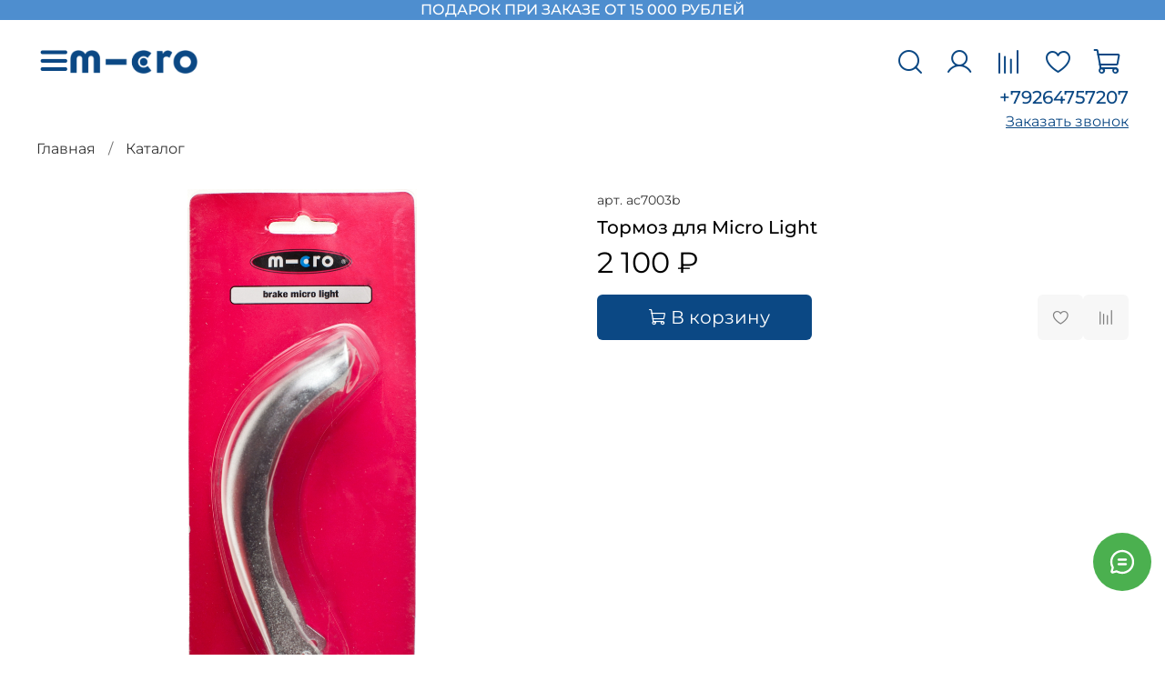

--- FILE ---
content_type: text/html; charset=utf-8
request_url: https://micro-mobility.ru/product/tormoz-micro-light
body_size: 61823
content:
<!DOCTYPE html>
<html
  style="
    --color-btn-bg:#0B4884;
--color-btn-bg-is-dark:true;
--bg:#ffffff;
--bg-is-dark:false;

--color-text: var(--color-text-dark);
--color-text-minor-shade: var(--color-text-dark-minor-shade);
--color-text-major-shade: var(--color-text-dark-major-shade);
--color-text-half-shade: var(--color-text-dark-half-shade);

--color-notice-warning-is-dark:false;
--color-notice-success-is-dark:true;
--color-notice-error-is-dark:false;
--color-notice-info-is-dark:true;
--color-form-controls-bg:var(--bg);
--color-form-controls-bg-disabled:var(--bg-minor-shade);
--color-form-controls-border-color:var(--bg-half-shade);
--color-form-controls-color:var(--color-text);
--is-editor:false;


  "
  >
  <head><link media='print' onload='this.media="all"' rel='stylesheet' type='text/css' href='/served_assets/public/jquery.modal-0c2631717f4ce8fa97b5d04757d294c2bf695df1d558678306d782f4bf7b4773.css'><meta data-config="{&quot;product_id&quot;:1657934241}" name="page-config" content="" /><meta data-config="{&quot;money_with_currency_format&quot;:{&quot;delimiter&quot;:&quot; &quot;,&quot;separator&quot;:&quot;.&quot;,&quot;format&quot;:&quot;%n %u&quot;,&quot;unit&quot;:&quot;₽&quot;,&quot;show_price_without_cents&quot;:1},&quot;currency_code&quot;:&quot;RUR&quot;,&quot;currency_iso_code&quot;:&quot;RUB&quot;,&quot;default_currency&quot;:{&quot;title&quot;:&quot;Российский рубль&quot;,&quot;code&quot;:&quot;RUR&quot;,&quot;rate&quot;:1.0,&quot;format_string&quot;:&quot;%n %u&quot;,&quot;unit&quot;:&quot;₽&quot;,&quot;price_separator&quot;:&quot;&quot;,&quot;is_default&quot;:true,&quot;price_delimiter&quot;:&quot;&quot;,&quot;show_price_with_delimiter&quot;:true,&quot;show_price_without_cents&quot;:true},&quot;facebook&quot;:{&quot;pixelActive&quot;:false,&quot;currency_code&quot;:&quot;RUB&quot;,&quot;use_variants&quot;:null},&quot;vk&quot;:{&quot;pixel_active&quot;:null,&quot;price_list_id&quot;:null},&quot;new_ya_metrika&quot;:false,&quot;ecommerce_data_container&quot;:&quot;dataLayer&quot;,&quot;common_js_version&quot;:null,&quot;vue_ui_version&quot;:null,&quot;feedback_captcha_enabled&quot;:true,&quot;account_id&quot;:6070665,&quot;hide_items_out_of_stock&quot;:false,&quot;forbid_order_over_existing&quot;:true,&quot;minimum_items_price&quot;:null,&quot;enable_comparison&quot;:true,&quot;locale&quot;:&quot;ru&quot;,&quot;client_group&quot;:null,&quot;consent_to_personal_data&quot;:{&quot;active&quot;:true,&quot;obligatory&quot;:true,&quot;description&quot;:&quot;Я ознакомлен и согласен с условиями оферты и политики конфиденциальности.&quot;},&quot;recaptcha_key&quot;:&quot;6LfXhUEmAAAAAOGNQm5_a2Ach-HWlFKD3Sq7vfFj&quot;,&quot;recaptcha_key_v3&quot;:&quot;6LcZi0EmAAAAAPNov8uGBKSHCvBArp9oO15qAhXa&quot;,&quot;yandex_captcha_key&quot;:&quot;ysc1_ec1ApqrRlTZTXotpTnO8PmXe2ISPHxsd9MO3y0rye822b9d2&quot;,&quot;checkout_float_order_content_block&quot;:false,&quot;available_products_characteristics_ids&quot;:null,&quot;sber_id_app_id&quot;:&quot;5b5a3c11-72e5-4871-8649-4cdbab3ba9a4&quot;,&quot;theme_generation&quot;:4,&quot;quick_checkout_captcha_enabled&quot;:false,&quot;max_order_lines_count&quot;:500,&quot;sber_bnpl_min_amount&quot;:1000,&quot;sber_bnpl_max_amount&quot;:150000,&quot;counter_settings&quot;:{&quot;data_layer_name&quot;:&quot;dataLayer&quot;,&quot;new_counters_setup&quot;:true,&quot;add_to_cart_event&quot;:true,&quot;remove_from_cart_event&quot;:true,&quot;add_to_wishlist_event&quot;:true,&quot;purchase_event&quot;:true},&quot;site_setting&quot;:{&quot;show_cart_button&quot;:true,&quot;show_service_button&quot;:false,&quot;show_marketplace_button&quot;:false,&quot;show_quick_checkout_button&quot;:false},&quot;warehouses&quot;:[{&quot;id&quot;:4917905,&quot;title&quot;:&quot;Огородный&quot;,&quot;array_index&quot;:0}],&quot;captcha_type&quot;:&quot;google&quot;,&quot;human_readable_urls&quot;:false}" name="shop-config" content="" /><meta name='js-evnvironment' content='production' /><meta name='default-locale' content='ru' /><meta name='insales-redefined-api-methods' content="[]" />
<!--InsalesCounter -->
<script type="text/javascript">
(function() {
  if (typeof window.__insalesCounterId !== 'undefined') {
    return;
  }

  try {
    Object.defineProperty(window, '__insalesCounterId', {
      value: 6070665,
      writable: true,
      configurable: true
    });
  } catch (e) {
    console.error('InsalesCounter: Failed to define property, using fallback:', e);
    window.__insalesCounterId = 6070665;
  }

  if (typeof window.__insalesCounterId === 'undefined') {
    console.error('InsalesCounter: Failed to set counter ID');
    return;
  }

  let script = document.createElement('script');
  script.async = true;
  script.src = '/javascripts/insales_counter.js?7';
  let firstScript = document.getElementsByTagName('script')[0];
  firstScript.parentNode.insertBefore(script, firstScript);
})();
</script>
<!-- /InsalesCounter -->
<meta name="csrf-param" content="authenticity_token" />
<meta name="csrf-token" content="Q18HZpIDd6REv4BHSMSqNxHvIsQ9Dn68oTHdpWlWp0nQDj_YgZccJ7BHQyYQW7eaDeB1FazLXl7dHRH1UMoDsQ" />
    <!-- meta -->
<meta charset="UTF-8"><title>Тормоз для Micro Light – купить за 2 100 ₽ | Самокаты Micro - Официальный и эксклюзивный представитель швейцарской компании Micro Mobility Systems в России!</title><meta name="description" content="Тормоз для Micro Light ⭐️ Цена - 2 100 ₽ 🚚 Быстрая доставка. Описание, характеристики, отзывы. Смотрите все товары в разделе «Тормоза». 
">
<meta data-config="{&quot;static-versioned&quot;: &quot;1.38&quot;}" name="theme-meta-data" content="">

<script type="application/ld+json">
{
	"@context": "https://schema.org",
	"@type": "BreadcrumbList",
	"itemListElement": [
	{
		"@type": "ListItem",
		"position": 1,
		"name": "Главная",
		"item": "https://micro-mobility.ru"
	},{
					"@type": "ListItem",
					"position": 2,
					"name": "ДЕТИ",
					"item": "https://micro-mobility.ru/collection/deti"
				},{
					"@type": "ListItem",
					"position": 3,
					"name": "Запчасти",
					"item": "https://micro-mobility.ru/collection/zapchasti"
				},{
					"@type": "ListItem",
					"position": 4,
					"name": "Тормоза",
					"item": "https://micro-mobility.ru/collection/tormoza"
				},{
			"@type": "ListItem",
			"position": 5,
			"name": "Тормоз для Micro Light",
			"item": "https://micro-mobility.ru/product/tormoz-micro-light"
		}]
}</script>



    <script type="application/ld+json">
    {
        "@context": "https://schema.org/",
        "@type":"Product",
        "name": "Тормоз для Micro Light",
        "description": "",
        "brand": {
          "@type": "Brand",
          "name": ""
        },"image": "https://static.insales-cdn.com/images/products/1/105/2569887849/original_brake_micro_light_AC7003B.jpg",
        "sku": "ac7003b",
        "color": "",
        "size": "",
        "offers": [{
              "@type": "Offer",
              "url": "/product/tormoz-micro-light",
              "priceCurrency": "RUB",
              "price": "2100.0",
              "availability": "https://schema.org/InStock"
            }
],
      "isRelatedTo": [],
      "isSimilarTo": []
    }
    </script>

<meta name="robots" content="index,follow">
<meta http-equiv="X-UA-Compatible" content="IE=edge,chrome=1">
<meta name="viewport" content="width=device-width, initial-scale=1.0">
<meta name="SKYPE_TOOLBAR" content="SKYPE_TOOLBAR_PARSER_COMPATIBLE">
<meta name="format-detection" content="telephone=no">

<!-- canonical url--><link rel="canonical" href="https://micro-mobility.ru/product/tormoz-micro-light">


<!-- rss feed-->
    <meta property="og:title" content="Тормоз для Micro Light">
    <meta property="og:type" content="website">
    <meta property="og:url" content="https://micro-mobility.ru/product/tormoz-micro-light">

    
      <meta property="og:image" content="https://static.insales-cdn.com/images/products/1/105/2569887849/original_brake_micro_light_AC7003B.jpg">
    




<!-- icons-->
<!-- icons-->
      
      <link rel="icon" type="image/png" href="https://static.insales-cdn.com/files/1/6849/110017217/original/Frame_3845.png">
      <link rel="icon" type="image/png" sizes="16x16" href="https://static.insales-cdn.com/r/r9iXAIo1byc/rs:fill-down:16:16:1/q:100/plain/files/1/6849/110017217/original/Frame_3845.png@png">
      <link rel="icon" type="image/png" sizes="32x32" href="https://static.insales-cdn.com/r/Affc8AHR66A/rs:fill-down:32:32:1/q:100/plain/files/1/6849/110017217/original/Frame_3845.png@png">
      <link rel="icon" type="image/png" sizes="48x48" href="https://static.insales-cdn.com/r/xxcM6brT5as/rs:fill-down:48:48:1/q:100/plain/files/1/6849/110017217/original/Frame_3845.png@png">
      <link rel="apple-touch-icon-precomposed" sizes="180x180" href="https://static.insales-cdn.com/r/ARcGNx99si0/rs:fill-down:180:180:1/q:100/plain/files/1/6849/110017217/original/Frame_3845.png@png">
      <link rel="apple-touch-icon-precomposed" sizes="167x167" href="https://static.insales-cdn.com/r/-wb3XT_z0e8/rs:fill-down:167:167:1/q:100/plain/files/1/6849/110017217/original/Frame_3845.png@png">
      <link rel="apple-touch-icon-precomposed" sizes="152x152" href="https://static.insales-cdn.com/r/kkMB1NJstro/rs:fill-down:152:152:1/q:100/plain/files/1/6849/110017217/original/Frame_3845.png@png">
      <link rel="apple-touch-icon-precomposed" sizes="120x120" href="https://static.insales-cdn.com/r/fNBNnYHEWHA/rs:fill-down:120:120:1/q:100/plain/files/1/6849/110017217/original/Frame_3845.png@png">
      <link rel="apple-touch-icon-precomposed" sizes="76x76" href="https://static.insales-cdn.com/r/Q2Dd8K280eQ/rs:fill-down:76:76:1/q:100/plain/files/1/6849/110017217/original/Frame_3845.png@png">
      <link rel="apple-touch-icon" href="https://static.insales-cdn.com/files/1/6849/110017217/original/Frame_3845.png"><meta name="msapplication-TileColor" content="#0B4884">
  <meta name="msapplication-TileImage" content="https://static.insales-cdn.com/r/1yHj5VlYEIc/rs:fill-down:144:144:1/q:100/plain/files/1/6849/110017217/original/Frame_3845.png@png"><style media="screen">
  @supports (content-visibility: hidden) {
    body:not(.settings_loaded) {
      content-visibility: hidden;
    }
  }
  @supports not (content-visibility: hidden) {
    body:not(.settings_loaded) {
      visibility: hidden;
    }
  }
</style>

  <meta name='product-id' content='1657934241' />
</head>
  <body data-multi-lang="false" data-theme-template="product" data-sidebar-type="sticky" data-sidebar-position="left">
    <div class="preloader">
      <div class="lds-ellipsis"><div></div><div></div><div></div><div></div></div>
    </div>
    <noscript>
<div class="njs-alert-overlay">
  <div class="njs-alert-wrapper">
    <div class="njs-alert">
      <p></p>
    </div>
  </div>
</div>
</noscript>

    <div class="page_layout page_layout-clear ">
      <header>
      
        <div
  class="layout widget-type_widget_v4_text_banner_top_1_1"
  style="--open-link:normal; --layout-wide-bg:true; --layout-pt:0vw; --layout-pb:0vw; --layout-wide-content:true; --layout-edge:true; --hide-desktop:false; --hide-mobile:false;"
  data-widget-drop-item-id="234948241"
  
  >
  <div class="layout__content">
    
<div class="heightholder"></div>
<ul class="banner__header-list">
  
    
      <li
        class="banner__header-item is-active"
        style="background-color: #4E8ECF;"
        data-id-desktop="banner-top-113245281-1"
      >
        <a href="collection/skoro-v-prodazhe">
          <div
            class="banner__header-text"
            style="color: #FFFFFF;"
          >
            подарок при заказе от 15 000 рублей
          </div>
        </a>
      </li>
    
  
</ul>


  </div>
</div>

      
        <div
  class="layout widget-type_custom_header_v1"
  style="--logo-img:'https://static.insales-cdn.com/files/1/5393/109286673/original/Mask_group_15121f4ad0d5b3c6a4c9db48d690a76e.svg'; --logo-max-width:140px; --show-first-item-1:true; --show-first-item-2:true; --show-first-item-3:false; --hide-button-contact:true; --hide-button:false; --hide-social:false; --base-color:#0B4884; --base-color-is-dark:true; --base-color-minor-shade:#0d5aa6; --base-color-minor-shade-is-dark:true; --base-color-major-shade:#106cc8; --base-color-major-shade-is-dark:true; --base-color-half-shade:#55a3f1; --base-color-half-shade-is-dark:true; --second-color:#7CA6D1; --second-color-is-dark:true; --second-color-minor-shade:#93b6d9; --second-color-minor-shade-is-light:true; --second-color-major-shade:#acc7e2; --second-color-major-shade-is-light:true; --second-color-half-shade:#f6f9fc; --second-color-half-shade-is-light:true; --color-btn-sl-bg:#0B4884; --color-btn-sl-bg-is-dark:true; --color-btn-sl-bg-minor-shade:#0d5aa6; --color-btn-sl-bg-minor-shade-is-dark:true; --color-btn-sl-bg-major-shade:#106cc8; --color-btn-sl-bg-major-shade-is-dark:true; --color-btn-sl-bg-half-shade:#55a3f1; --color-btn-sl-bg-half-shade-is-dark:true; --banner-overlay-opacity:0.4; --bg:#FFFFFF; --bg-is-light:true; --bg-minor-shade:#f7f7f7; --bg-minor-shade-is-light:true; --bg-major-shade:#ededed; --bg-major-shade-is-light:true; --bg-half-shade:#808080; --bg-half-shade-is-dark:true; --layout-wide-content:true; --hide-desktop:false; --hide-mobile:false;"
  data-widget-drop-item-id="232907041"
  
  >
  <div class="layout__content">
    



<!--  -->




<!--  -->






<div class="banner-list__item  second ">
  
  <!--  -->
  <!--  -->
  <div class="banner-list__item-image  hidden ">

    
      
      
     <picture>
        <source media="(min-width:769px)" srcset="
          
            https://static.insales-cdn.com/r/N3cYlKlgrjg/rs:fit:1920:0:1/q:100/plain/files/1/2137/113150041/original/%D0%BF%D0%BE%D0%B4%D0%B0%D1%80%D0%BE%D0%BA_%D0%B7%D0%B0_%D0%BF%D0%BE%D0%BA%D1%83%D0%BF%D0%BA%D1%83_%D0%BE%D1%82_15_000_14749c0b450f67ea982f24e637c0ae61.jpg@webp" type="image/webp"
          
          loading="lazy">
          <link rel="preload" href="https://static.insales-cdn.com/r/qISQL7m9-kc/rs:fit:1920:0:1/q:100/plain/files/1/3953/113151857/original/Frame_1431__5__2f78c6e2321e3993ea81ca9c8dbdd406.jpg@webp" as="image" media="(max-width:769px)">
          <source media="(max-width:480px)" srcset="https://static.insales-cdn.com/r/PAHGXb1_fCM/rs:fit:500:0:1/q:100/plain/files/1/3953/113151857/original/Frame_1431__5__2f78c6e2321e3993ea81ca9c8dbdd406.jpg@webp" type="image/webp" loading="lazy">
          <link rel="preload" href="https://static.insales-cdn.com/r/PAHGXb1_fCM/rs:fit:500:0:1/q:100/plain/files/1/3953/113151857/original/Frame_1431__5__2f78c6e2321e3993ea81ca9c8dbdd406.jpg@webp" as="image" media="(max-width:480px)">
          <source media="(max-width:768px)" srcset="https://static.insales-cdn.com/r/EoYp1nARIkE/rs:fit:768:0:1/q:100/plain/files/1/3953/113151857/original/Frame_1431__5__2f78c6e2321e3993ea81ca9c8dbdd406.jpg@webp" type="image/webp" loading="lazy">

          <img src="https://static.insales-cdn.com/r/QiIZkyGtjDY/rs:fill-down:1920:1920:1/q:100/plain/files/1/2137/113150041/original/%D0%BF%D0%BE%D0%B4%D0%B0%D1%80%D0%BE%D0%BA_%D0%B7%D0%B0_%D0%BF%D0%BE%D0%BA%D1%83%D0%BF%D0%BA%D1%83_%D0%BE%D1%82_15_000_14749c0b450f67ea982f24e637c0ae61.jpg@jpg" loading="lazy" alt="">
      </picture>
    
  <!--  -->
</div>

   <!-- <div class="banner-list__item-content  hidden ">
    <div class="banner-list__item-content-inner">
      
      
      
        <div class="banner-list__item-button">

          

        </div>
      
    </div>
  </div> -->
  

  <div class="header">
    <div class="header__content-inner">
      <div class="header__area-show-menu">
        <span type="button" class="header__show-menu-btn js-show-side-panel">
          <span class="icon icon-bars"></span>
          <!-- <span class="header__show-menu-text">
            Меню
            </span> -->
          
        </span>

        <div class="header__area-logo">
        
  
    
      <a href="/" class="header__logo">
        <img src="https://static.insales-cdn.com/files/1/5393/109286673/original/Mask_group_15121f4ad0d5b3c6a4c9db48d690a76e.svg" alt="Самокаты Micro - Официальный и эксклюзивный представитель швейцарской компании Micro Mobility Systems в России!" title="Самокаты Micro - Официальный и эксклюзивный представитель швейцарской компании Micro Mobility Systems в России!">
      </a>
    
  

      </div>
        
      </div>
      <!--  -->

      

      <div class="header__area-controls">
        
  <div class="header__search">
    <form action="/search" method="get" class="header__search-form">
      <input type="text" autocomplete="off" class="form-control form-control_size-l header__search-field" name="q" value="" placeholder="Поиск" >
      <input type="hidden" name="lang" value="ru">
      <div class="header__search__results" data-search-result></div>
    </form>
    <button type="button" class="header__search-btn js-show-search">
      <span class="icon icon-search _show"></span>
      <span class="icon icon-times _hide"></span>
    </button>
  </div>


        
          <a href="/client_account/orders" class="header__control-btn header__cabinet">
            <span class="icon icon-user"></span>
          </a>
        

        
          
          <a href="/compares" class="header__control-btn header__compare" data-compare-counter-btn>
            <span class="icon icon-compare">
              <span class="header__control-bage compare-empty" data-compare-counter>0</span>
            </span>
          </a>
          
        

        
        <a href="/favorites" class="header__control-btn header__favorite">
          <span class="icon icon-favorites">
            <span class="header__control-bage favorites-empty" data-ui-favorites-counter>0</span>
          </span>
        </a>
        

        
          <a href="/cart_items" class="header__control-btn header__cart">
            <span class="icon icon-cart">
              <span class="header__control-bage cart-empty" data-cart-positions-count></span>
            </span>
          </a>
        

      
      </div>

      <div class="header__area-contact">
        
  
    <div class="phone">
      <a class="phone-value" href="tel:+79264757207">+79264757207</a>
    </div>
  
  

        
        
        <div data-show-feedback-modal class="button-open-feedback ">
          Заказать звонок
        </div>
      </div>
    </div>
  </div>

  <div class="side-panel" style="visibility:hidden;">
    <div class="side-panel__content">
      <div class="side-panel__head">

        <button type="button" class="button hide-side-panel-btn-mobile js-hide-side-panel">
          <span class="icon icon-times"></span>
        </button>

        
          <a href="tel:+79264757207" class="header__area-phone header__mobile-phone">
            <span class="icon icon-phone"></span>
          </a>
        

      </div>

      <div class="menu">
<!-- Меню каталога -->
      

<div class="header__collections-tabs">
  <div class="header__collections-content">
    
    
    
    
    <div class="collections-tabs">
      <div class="collections-tabs__wrapper">
        
          <button class="collections-tab is-active" 
                  data-tab="deti"
                  data-tab-index="0">
            ДЕТИ
          </button>
        
          <button class="collections-tab " 
                  data-tab="katalog-1"
                  data-tab-index="1">
            Взрослые
          </button>
        
      </div>
    </div>
    
    
    <div class="collections-content">
      
        
        
        <div class="collections-pane is-active" 
             data-pane="deti">
          
          
            <ul class="collections-menu" data-navigation>
              
              
                <li class="collections-item collections-item--level-2" data-navigation-item>
                  
                  
                  <div class="menu__title menu__title--accordion" data-accordion-toggle>
                      Дети 1-5 лет
                   </div>
                    
                  <div class="menu__accordion-content" data-accordion-content>
                    <ul class="collections-submenu">
                      
                      <li class="collections-item collections-item--level-3 collections-item--view-all" data-navigation-item>
                        <div class="collections-controls">
                          <a href="/collection/kategoriya-1-2" class="collections-link collections-link--level-3 collections-link--view-all"
                              data-navigation-link="/collection/kategoriya-1-2">
                            Смотреть все
                          </a>
                        </div>
                      </li>
                        
                        
                        
                          <li class="collections-item collections-item--level-3" data-navigation-item>
                            <div class="collections-controls">
                              <a href="/collection/podkategoriya-1" class="collections-link collections-link--level-3"
                                data-navigation-link="/collection/podkategoriya-1">
                                Mini 3 в 1
                              </a>
                            </div>
                          </li>
                        
                          <li class="collections-item collections-item--level-3" data-navigation-item>
                            <div class="collections-controls">
                              <a href="/collection/katalog-1-5681d9" class="collections-link collections-link--level-3"
                                data-navigation-link="/collection/katalog-1-5681d9">
                                Mini 6 в 1 (Rock & Go)
                              </a>
                            </div>
                          </li>
                        
                          <li class="collections-item collections-item--level-3" data-navigation-item>
                            <div class="collections-controls">
                              <a href="/collection/mini-magic" class="collections-link collections-link--level-3"
                                data-navigation-link="/collection/mini-magic">
                                Mini Magic
                              </a>
                            </div>
                          </li>
                        
                          <li class="collections-item collections-item--level-3" data-navigation-item>
                            <div class="collections-controls">
                              <a href="/collection/mini-classic" class="collections-link collections-link--level-3"
                                data-navigation-link="/collection/mini-classic">
                                Mini Deluxe
                              </a>
                            </div>
                          </li>
                        
                          <li class="collections-item collections-item--level-3" data-navigation-item>
                            <div class="collections-controls">
                              <a href="/collection/mini-skladnye" class="collections-link collections-link--level-3"
                                data-navigation-link="/collection/mini-skladnye">
                                Mini складные
                              </a>
                            </div>
                          </li>
                        
                          <li class="collections-item collections-item--level-3" data-navigation-item>
                            <div class="collections-controls">
                              <a href="/collection/mini-flux" class="collections-link collections-link--level-3"
                                data-navigation-link="/collection/mini-flux">
                                Mini Flux
                              </a>
                            </div>
                          </li>
                        
                          <li class="collections-item collections-item--level-3" data-navigation-item>
                            <div class="collections-controls">
                              <a href="/collection/mini-glow" class="collections-link collections-link--level-3"
                                data-navigation-link="/collection/mini-glow">
                                Mini Glow
                              </a>
                            </div>
                          </li>
                        
                      </ul>
                   </div>
                  
                
                </li>
              
              
                <li class="collections-item collections-item--level-2" data-navigation-item>
                  
                  
                  <div class="menu__title menu__title--accordion" data-accordion-toggle>
                      Дети 5-12 лет
                   </div>
                    
                  <div class="menu__accordion-content" data-accordion-content>
                    <ul class="collections-submenu">
                      
                      <li class="collections-item collections-item--level-3 collections-item--view-all" data-navigation-item>
                        <div class="collections-controls">
                          <a href="/collection/kategoriya-2" class="collections-link collections-link--level-3 collections-link--view-all"
                              data-navigation-link="/collection/kategoriya-2">
                            Смотреть все
                          </a>
                        </div>
                      </li>
                        
                        
                        
                          <li class="collections-item collections-item--level-3" data-navigation-item>
                            <div class="collections-controls">
                              <a href="/collection/katalog-1-1036af" class="collections-link collections-link--level-3"
                                data-navigation-link="/collection/katalog-1-1036af">
                                Maxi Deluxe
                              </a>
                            </div>
                          </li>
                        
                          <li class="collections-item collections-item--level-3" data-navigation-item>
                            <div class="collections-controls">
                              <a href="/collection/katalog-1-2c6846" class="collections-link collections-link--level-3"
                                data-navigation-link="/collection/katalog-1-2c6846">
                                Maxi складные
                              </a>
                            </div>
                          </li>
                        
                          <li class="collections-item collections-item--level-3" data-navigation-item>
                            <div class="collections-controls">
                              <a href="/collection/maxi-flux" class="collections-link collections-link--level-3"
                                data-navigation-link="/collection/maxi-flux">
                                Maxi Flux
                              </a>
                            </div>
                          </li>
                        
                          <li class="collections-item collections-item--level-3" data-navigation-item>
                            <div class="collections-controls">
                              <a href="/collection/katalog-1-77ae9f" class="collections-link collections-link--level-3"
                                data-navigation-link="/collection/katalog-1-77ae9f">
                                Maxi Glow
                              </a>
                            </div>
                          </li>
                        
                          <li class="collections-item collections-item--level-3" data-navigation-item>
                            <div class="collections-controls">
                              <a href="/collection/maxi-pro" class="collections-link collections-link--level-3"
                                data-navigation-link="/collection/maxi-pro">
                                Maxi Pro
                              </a>
                            </div>
                          </li>
                        
                          <li class="collections-item collections-item--level-3" data-navigation-item>
                            <div class="collections-controls">
                              <a href="/collection/katalog-1-e30df2" class="collections-link collections-link--level-3"
                                data-navigation-link="/collection/katalog-1-e30df2">
                                Sprite
                              </a>
                            </div>
                          </li>
                        
                          <li class="collections-item collections-item--level-3" data-navigation-item>
                            <div class="collections-controls">
                              <a href="/collection/katalog-1-c4608d" class="collections-link collections-link--level-3"
                                data-navigation-link="/collection/katalog-1-c4608d">
                                Cruiser
                              </a>
                            </div>
                          </li>
                        
                      </ul>
                   </div>
                  
                
                </li>
              
              
                <li class="collections-item collections-item--level-2" data-navigation-item>
                  
                  
                  <div class="menu__title menu__title--accordion" data-accordion-toggle>
                      От 8 лет
                   </div>
                    
                  <div class="menu__accordion-content" data-accordion-content>
                    <ul class="collections-submenu">
                      
                      <li class="collections-item collections-item--level-3 collections-item--view-all" data-navigation-item>
                        <div class="collections-controls">
                          <a href="/collection/deti-8-14-let" class="collections-link collections-link--level-3 collections-link--view-all"
                              data-navigation-link="/collection/deti-8-14-let">
                            Смотреть все
                          </a>
                        </div>
                      </li>
                        
                        
                        
                          <li class="collections-item collections-item--level-3" data-navigation-item>
                            <div class="collections-controls">
                              <a href="/collection/sprite" class="collections-link collections-link--level-3"
                                data-navigation-link="/collection/sprite">
                                Sprite
                              </a>
                            </div>
                          </li>
                        
                          <li class="collections-item collections-item--level-3" data-navigation-item>
                            <div class="collections-controls">
                              <a href="/collection/katalog-1-a24fc4" class="collections-link collections-link--level-3"
                                data-navigation-link="/collection/katalog-1-a24fc4">
                                Sprite Suspension
                              </a>
                            </div>
                          </li>
                        
                          <li class="collections-item collections-item--level-3" data-navigation-item>
                            <div class="collections-controls">
                              <a href="/collection/speed" class="collections-link collections-link--level-3"
                                data-navigation-link="/collection/speed">
                                Speed
                              </a>
                            </div>
                          </li>
                        
                          <li class="collections-item collections-item--level-3" data-navigation-item>
                            <div class="collections-controls">
                              <a href="/collection/cruiser" class="collections-link collections-link--level-3"
                                data-navigation-link="/collection/cruiser">
                                Cruiser
                              </a>
                            </div>
                          </li>
                        
                          <li class="collections-item collections-item--level-3" data-navigation-item>
                            <div class="collections-controls">
                              <a href="/collection/classic" class="collections-link collections-link--level-3"
                                data-navigation-link="/collection/classic">
                                Classic
                              </a>
                            </div>
                          </li>
                        
                          <li class="collections-item collections-item--level-3" data-navigation-item>
                            <div class="collections-controls">
                              <a href="/collection/katalog-1-0f95e5" class="collections-link collections-link--level-3"
                                data-navigation-link="/collection/katalog-1-0f95e5">
                                Suburb
                              </a>
                            </div>
                          </li>
                        
                          <li class="collections-item collections-item--level-3" data-navigation-item>
                            <div class="collections-controls">
                              <a href="/collection/katalog-1-0a6ab6" class="collections-link collections-link--level-3"
                                data-navigation-link="/collection/katalog-1-0a6ab6">
                                Downtown
                              </a>
                            </div>
                          </li>
                        
                          <li class="collections-item collections-item--level-3" data-navigation-item>
                            <div class="collections-controls">
                              <a href="/collection/katalog-1-3eff6b" class="collections-link collections-link--level-3"
                                data-navigation-link="/collection/katalog-1-3eff6b">
                                Kickboard
                              </a>
                            </div>
                          </li>
                        
                      </ul>
                   </div>
                  
                
                </li>
              
              
                <li class="collections-item collections-item--level-2" data-navigation-item>
                  
                  
                  <div class="collections-controls">
                    <a href="/collection/skoro-v-prodazhe" class="collections-link collections-link--level-2"
                      data-navigation-link="/collection/skoro-v-prodazhe">
                      Скоро в продаже
                     </a>
                   </div>
                 
                </li>
              
              
                <li class="collections-item collections-item--level-2" data-navigation-item>
                  
                  
                  <div class="menu__title menu__title--accordion" data-accordion-toggle>
                      Самокаты по моделям
                   </div>
                    
                  <div class="menu__accordion-content" data-accordion-content>
                    <ul class="collections-submenu">
                      
                      <li class="collections-item collections-item--level-3 collections-item--view-all" data-navigation-item>
                        <div class="collections-controls">
                          <a href="/collection/samokaty-po-modelyam" class="collections-link collections-link--level-3 collections-link--view-all"
                              data-navigation-link="/collection/samokaty-po-modelyam">
                            Смотреть все
                          </a>
                        </div>
                      </li>
                        
                        
                        
                          <li class="collections-item collections-item--level-3" data-navigation-item>
                            <div class="collections-controls">
                              <a href="/collection/katalog-1-c15370" class="collections-link collections-link--level-3"
                                data-navigation-link="/collection/katalog-1-c15370">
                                Maxi
                              </a>
                            </div>
                          </li>
                        
                          <li class="collections-item collections-item--level-3" data-navigation-item>
                            <div class="collections-controls">
                              <a href="/collection/cruiser-2" class="collections-link collections-link--level-3"
                                data-navigation-link="/collection/cruiser-2">
                                Cruiser
                              </a>
                            </div>
                          </li>
                        
                          <li class="collections-item collections-item--level-3" data-navigation-item>
                            <div class="collections-controls">
                              <a href="/collection/katalog-1-1c65cf" class="collections-link collections-link--level-3"
                                data-navigation-link="/collection/katalog-1-1c65cf">
                                Sprite
                              </a>
                            </div>
                          </li>
                        
                          <li class="collections-item collections-item--level-3" data-navigation-item>
                            <div class="collections-controls">
                              <a href="/collection/katalog-1-ae55f9" class="collections-link collections-link--level-3"
                                data-navigation-link="/collection/katalog-1-ae55f9">
                                Mini
                              </a>
                            </div>
                          </li>
                        
                          <li class="collections-item collections-item--level-3" data-navigation-item>
                            <div class="collections-controls">
                              <a href="/collection/classic-2" class="collections-link collections-link--level-3"
                                data-navigation-link="/collection/classic-2">
                                Classic
                              </a>
                            </div>
                          </li>
                        
                          <li class="collections-item collections-item--level-3" data-navigation-item>
                            <div class="collections-controls">
                              <a href="/collection/kickboard" class="collections-link collections-link--level-3"
                                data-navigation-link="/collection/kickboard">
                                Kickboard
                              </a>
                            </div>
                          </li>
                        
                          <li class="collections-item collections-item--level-3" data-navigation-item>
                            <div class="collections-controls">
                              <a href="/collection/downtown" class="collections-link collections-link--level-3"
                                data-navigation-link="/collection/downtown">
                                Downtown
                              </a>
                            </div>
                          </li>
                        
                          <li class="collections-item collections-item--level-3" data-navigation-item>
                            <div class="collections-controls">
                              <a href="/collection/suburb" class="collections-link collections-link--level-3"
                                data-navigation-link="/collection/suburb">
                                Suburb
                              </a>
                            </div>
                          </li>
                        
                          <li class="collections-item collections-item--level-3" data-navigation-item>
                            <div class="collections-controls">
                              <a href="/collection/speed-2" class="collections-link collections-link--level-3"
                                data-navigation-link="/collection/speed-2">
                                Speed
                              </a>
                            </div>
                          </li>
                        
                          <li class="collections-item collections-item--level-3" data-navigation-item>
                            <div class="collections-controls">
                              <a href="/collection/flex" class="collections-link collections-link--level-3"
                                data-navigation-link="/collection/flex">
                                Flex
                              </a>
                            </div>
                          </li>
                        
                          <li class="collections-item collections-item--level-3" data-navigation-item>
                            <div class="collections-controls">
                              <a href="/collection/metropolitan" class="collections-link collections-link--level-3"
                                data-navigation-link="/collection/metropolitan">
                                Metropolitan
                              </a>
                            </div>
                          </li>
                        
                          <li class="collections-item collections-item--level-3" data-navigation-item>
                            <div class="collections-controls">
                              <a href="/collection/navigator" class="collections-link collections-link--level-3"
                                data-navigation-link="/collection/navigator">
                                Navigator
                              </a>
                            </div>
                          </li>
                        
                      </ul>
                   </div>
                  
                
                </li>
              
              
                <li class="collections-item collections-item--level-2" data-navigation-item>
                  
                  
                  <div class="collections-controls">
                    <a href="/collection/pryguny" class="collections-link collections-link--level-2"
                      data-navigation-link="/collection/pryguny">
                      Прыгуны
                     </a>
                   </div>
                 
                </li>
              
              
                <li class="collections-item collections-item--level-2" data-navigation-item>
                  
                  
                  <div class="collections-controls">
                    <a href="/collection/chemokaty" class="collections-link collections-link--level-2"
                      data-navigation-link="/collection/chemokaty">
                      Самокаты-чемоданы
                     </a>
                   </div>
                 
                </li>
              
              
                <li class="collections-item collections-item--level-2" data-navigation-item>
                  
                  
                  <div class="collections-controls">
                    <a href="/collection/kolyaski" class="collections-link collections-link--level-2"
                      data-navigation-link="/collection/kolyaski">
                      Коляски
                     </a>
                   </div>
                 
                </li>
              
              
                <li class="collections-item collections-item--level-2" data-navigation-item>
                  
                  
                  <div class="collections-controls">
                    <a href="/collection/tryukovye" class="collections-link collections-link--level-2"
                      data-navigation-link="/collection/tryukovye">
                      ТРЮКОВЫЕ
                     </a>
                   </div>
                 
                </li>
              
              
                <li class="collections-item collections-item--level-2" data-navigation-item>
                  
                  
                  <div class="menu__title menu__title--accordion" data-accordion-toggle>
                      Защита и шлемы
                   </div>
                    
                  <div class="menu__accordion-content" data-accordion-content>
                    <ul class="collections-submenu">
                      
                      <li class="collections-item collections-item--level-3 collections-item--view-all" data-navigation-item>
                        <div class="collections-controls">
                          <a href="/collection/zaschita-i-shlemy" class="collections-link collections-link--level-3 collections-link--view-all"
                              data-navigation-link="/collection/zaschita-i-shlemy">
                            Смотреть все
                          </a>
                        </div>
                      </li>
                        
                        
                        
                          <li class="collections-item collections-item--level-3" data-navigation-item>
                            <div class="collections-controls">
                              <a href="/collection/shlemy" class="collections-link collections-link--level-3"
                                data-navigation-link="/collection/shlemy">
                                Шлемы
                              </a>
                            </div>
                          </li>
                        
                          <li class="collections-item collections-item--level-3" data-navigation-item>
                            <div class="collections-controls">
                              <a href="/collection/zaschita" class="collections-link collections-link--level-3"
                                data-navigation-link="/collection/zaschita">
                                Защита
                              </a>
                            </div>
                          </li>
                        
                      </ul>
                   </div>
                  
                
                </li>
              
              
                <li class="collections-item collections-item--level-2" data-navigation-item>
                  
                  
                  <div class="menu__title menu__title--accordion" data-accordion-toggle>
                      Акции
                   </div>
                    
                  <div class="menu__accordion-content" data-accordion-content>
                    <ul class="collections-submenu">
                      
                      <li class="collections-item collections-item--level-3 collections-item--view-all" data-navigation-item>
                        <div class="collections-controls">
                          <a href="/collection/aktsii" class="collections-link collections-link--level-3 collections-link--view-all"
                              data-navigation-link="/collection/aktsii">
                            Смотреть все
                          </a>
                        </div>
                      </li>
                        
                        
                        
                          <li class="collections-item collections-item--level-3" data-navigation-item>
                            <div class="collections-controls">
                              <a href="/collection/katalog-3" class="collections-link collections-link--level-3"
                                data-navigation-link="/collection/katalog-3">
                                Каталог 3
                              </a>
                            </div>
                          </li>
                        
                          <li class="collections-item collections-item--level-3" data-navigation-item>
                            <div class="collections-controls">
                              <a href="/collection/samokaty-micro" class="collections-link collections-link--level-3"
                                data-navigation-link="/collection/samokaty-micro">
                                Самокаты MICRO
                              </a>
                            </div>
                          </li>
                        
                      </ul>
                   </div>
                  
                
                </li>
              
              
                <li class="collections-item collections-item--level-2" data-navigation-item>
                  
                  
                  <div class="menu__title menu__title--accordion" data-accordion-toggle>
                      Аксессуары
                   </div>
                    
                  <div class="menu__accordion-content" data-accordion-content>
                    <ul class="collections-submenu">
                      
                      <li class="collections-item collections-item--level-3 collections-item--view-all" data-navigation-item>
                        <div class="collections-controls">
                          <a href="/collection/aksessuary" class="collections-link collections-link--level-3 collections-link--view-all"
                              data-navigation-link="/collection/aksessuary">
                            Смотреть все
                          </a>
                        </div>
                      </li>
                        
                        
                        
                          <li class="collections-item collections-item--level-3" data-navigation-item>
                            <div class="collections-controls">
                              <a href="/collection/zvonochki" class="collections-link collections-link--level-3"
                                data-navigation-link="/collection/zvonochki">
                                Звоночки
                              </a>
                            </div>
                          </li>
                        
                          <li class="collections-item collections-item--level-3" data-navigation-item>
                            <div class="collections-controls">
                              <a href="/collection/fonariki" class="collections-link collections-link--level-3"
                                data-navigation-link="/collection/fonariki">
                                Фонарики
                              </a>
                            </div>
                          </li>
                        
                          <li class="collections-item collections-item--level-3" data-navigation-item>
                            <div class="collections-controls">
                              <a href="/collection/ruchki" class="collections-link collections-link--level-3"
                                data-navigation-link="/collection/ruchki">
                                Ручки
                              </a>
                            </div>
                          </li>
                        
                          <li class="collections-item collections-item--level-3" data-navigation-item>
                            <div class="collections-controls">
                              <a href="/collection/zamki" class="collections-link collections-link--level-3"
                                data-navigation-link="/collection/zamki">
                                Замки
                              </a>
                            </div>
                          </li>
                        
                          <li class="collections-item collections-item--level-3" data-navigation-item>
                            <div class="collections-controls">
                              <a href="/collection/perchatki" class="collections-link collections-link--level-3"
                                data-navigation-link="/collection/perchatki">
                                Перчатки
                              </a>
                            </div>
                          </li>
                        
                          <li class="collections-item collections-item--level-3" data-navigation-item>
                            <div class="collections-controls">
                              <a href="/collection/lenty" class="collections-link collections-link--level-3"
                                data-navigation-link="/collection/lenty">
                                Ленты
                              </a>
                            </div>
                          </li>
                        
                          <li class="collections-item collections-item--level-3" data-navigation-item>
                            <div class="collections-controls">
                              <a href="/collection/stikerybreloki" class="collections-link collections-link--level-3"
                                data-navigation-link="/collection/stikerybreloki">
                                Стикеры/брелоки
                              </a>
                            </div>
                          </li>
                        
                      </ul>
                   </div>
                  
                
                </li>
              
              
                <li class="collections-item collections-item--level-2" data-navigation-item>
                  
                  
                  <div class="menu__title menu__title--accordion" data-accordion-toggle>
                      Запчасти
                   </div>
                    
                  <div class="menu__accordion-content" data-accordion-content>
                    <ul class="collections-submenu">
                      
                      <li class="collections-item collections-item--level-3 collections-item--view-all" data-navigation-item>
                        <div class="collections-controls">
                          <a href="/collection/zapchasti" class="collections-link collections-link--level-3 collections-link--view-all"
                              data-navigation-link="/collection/zapchasti">
                            Смотреть все
                          </a>
                        </div>
                      </li>
                        
                        
                        
                          <li class="collections-item collections-item--level-3" data-navigation-item>
                            <div class="collections-controls">
                              <a href="/collection/kolesa" class="collections-link collections-link--level-3"
                                data-navigation-link="/collection/kolesa">
                                Колеса
                              </a>
                            </div>
                          </li>
                        
                          <li class="collections-item collections-item--level-3" data-navigation-item>
                            <div class="collections-controls">
                              <a href="/collection/tormoza" class="collections-link collections-link--level-3"
                                data-navigation-link="/collection/tormoza">
                                Тормоза
                              </a>
                            </div>
                          </li>
                        
                          <li class="collections-item collections-item--level-3" data-navigation-item>
                            <div class="collections-controls">
                              <a href="/collection/boltypruzhiny-kronshteyny-vinty" class="collections-link collections-link--level-3"
                                data-navigation-link="/collection/boltypruzhiny-kronshteyny-vinty">
                                Болты,пружины, кронштейны, винты
                              </a>
                            </div>
                          </li>
                        
                          <li class="collections-item collections-item--level-3" data-navigation-item>
                            <div class="collections-controls">
                              <a href="/collection/ruchki-gripsy" class="collections-link collections-link--level-3"
                                data-navigation-link="/collection/ruchki-gripsy">
                                Ручки, грипсы
                              </a>
                            </div>
                          </li>
                        
                          <li class="collections-item collections-item--level-3" data-navigation-item>
                            <div class="collections-controls">
                              <a href="/collection/platformy-dekiskladnye-bloki" class="collections-link collections-link--level-3"
                                data-navigation-link="/collection/platformy-dekiskladnye-bloki">
                                Платформы (деки)/складные блоки
                              </a>
                            </div>
                          </li>
                        
                          <li class="collections-item collections-item--level-3" data-navigation-item>
                            <div class="collections-controls">
                              <a href="/collection/mini-2" class="collections-link collections-link--level-3"
                                data-navigation-link="/collection/mini-2">
                                MINI
                              </a>
                            </div>
                          </li>
                        
                          <li class="collections-item collections-item--level-3" data-navigation-item>
                            <div class="collections-controls">
                              <a href="/collection/maxi-2" class="collections-link collections-link--level-3"
                                data-navigation-link="/collection/maxi-2">
                                MAXI
                              </a>
                            </div>
                          </li>
                        
                          <li class="collections-item collections-item--level-3" data-navigation-item>
                            <div class="collections-controls">
                              <a href="/collection/katalog-1-9cad57" class="collections-link collections-link--level-3"
                                data-navigation-link="/collection/katalog-1-9cad57">
                                Micro G-Bike+
                              </a>
                            </div>
                          </li>
                        
                          <li class="collections-item collections-item--level-3" data-navigation-item>
                            <div class="collections-controls">
                              <a href="/collection/micro-cruiser" class="collections-link collections-link--level-3"
                                data-navigation-link="/collection/micro-cruiser">
                                Micro Cruiser
                              </a>
                            </div>
                          </li>
                        
                          <li class="collections-item collections-item--level-3" data-navigation-item>
                            <div class="collections-controls">
                              <a href="/collection/katalog-1-cc4654" class="collections-link collections-link--level-3"
                                data-navigation-link="/collection/katalog-1-cc4654">
                                Micro Light
                              </a>
                            </div>
                          </li>
                        
                          <li class="collections-item collections-item--level-3" data-navigation-item>
                            <div class="collections-controls">
                              <a href="/collection/katalog-1-7ffc9e" class="collections-link collections-link--level-3"
                                data-navigation-link="/collection/katalog-1-7ffc9e">
                                Micro Sprite
                              </a>
                            </div>
                          </li>
                        
                          <li class="collections-item collections-item--level-3" data-navigation-item>
                            <div class="collections-controls">
                              <a href="/collection/katalog-1-ead8d9" class="collections-link collections-link--level-3"
                                data-navigation-link="/collection/katalog-1-ead8d9">
                                Sprite Suspension
                              </a>
                            </div>
                          </li>
                        
                          <li class="collections-item collections-item--level-3" data-navigation-item>
                            <div class="collections-controls">
                              <a href="/collection/micro-bullet" class="collections-link collections-link--level-3"
                                data-navigation-link="/collection/micro-bullet">
                                Micro Bullet
                              </a>
                            </div>
                          </li>
                        
                          <li class="collections-item collections-item--level-3" data-navigation-item>
                            <div class="collections-controls">
                              <a href="/collection/katalog-1-d5292d" class="collections-link collections-link--level-3"
                                data-navigation-link="/collection/katalog-1-d5292d">
                                Micro Rocket
                              </a>
                            </div>
                          </li>
                        
                          <li class="collections-item collections-item--level-3" data-navigation-item>
                            <div class="collections-controls">
                              <a href="/collection/katalog-1-bde96f" class="collections-link collections-link--level-3"
                                data-navigation-link="/collection/katalog-1-bde96f">
                                Micro Speed
                              </a>
                            </div>
                          </li>
                        
                          <li class="collections-item collections-item--level-3" data-navigation-item>
                            <div class="collections-controls">
                              <a href="/collection/katalog-1-b09cc9" class="collections-link collections-link--level-3"
                                data-navigation-link="/collection/katalog-1-b09cc9">
                                Micro Flex
                              </a>
                            </div>
                          </li>
                        
                          <li class="collections-item collections-item--level-3" data-navigation-item>
                            <div class="collections-controls">
                              <a href="/collection/katalog-1-53f88f" class="collections-link collections-link--level-3"
                                data-navigation-link="/collection/katalog-1-53f88f">
                                Micro Metropoliten Deluxe
                              </a>
                            </div>
                          </li>
                        
                          <li class="collections-item collections-item--level-3" data-navigation-item>
                            <div class="collections-controls">
                              <a href="/collection/katalog-1-8325e9" class="collections-link collections-link--level-3"
                                data-navigation-link="/collection/katalog-1-8325e9">
                                Navigator
                              </a>
                            </div>
                          </li>
                        
                          <li class="collections-item collections-item--level-3" data-navigation-item>
                            <div class="collections-controls">
                              <a href="/collection/micro-classic" class="collections-link collections-link--level-3"
                                data-navigation-link="/collection/micro-classic">
                                Micro Classic
                              </a>
                            </div>
                          </li>
                        
                          <li class="collections-item collections-item--level-3" data-navigation-item>
                            <div class="collections-controls">
                              <a href="/collection/micro-downtown" class="collections-link collections-link--level-3"
                                data-navigation-link="/collection/micro-downtown">
                                Micro Downtown
                              </a>
                            </div>
                          </li>
                        
                          <li class="collections-item collections-item--level-3" data-navigation-item>
                            <div class="collections-controls">
                              <a href="/collection/katalog-1-bc948f" class="collections-link collections-link--level-3"
                                data-navigation-link="/collection/katalog-1-bc948f">
                                Micro Suspension
                              </a>
                            </div>
                          </li>
                        
                          <li class="collections-item collections-item--level-3" data-navigation-item>
                            <div class="collections-controls">
                              <a href="/collection/micro-eazy" class="collections-link collections-link--level-3"
                                data-navigation-link="/collection/micro-eazy">
                                Micro Eazy
                              </a>
                            </div>
                          </li>
                        
                          <li class="collections-item collections-item--level-3" data-navigation-item>
                            <div class="collections-controls">
                              <a href="/collection/katalog-1-6809fb" class="collections-link collections-link--level-3"
                                data-navigation-link="/collection/katalog-1-6809fb">
                                Kickboard
                              </a>
                            </div>
                          </li>
                        
                          <li class="collections-item collections-item--level-3" data-navigation-item>
                            <div class="collections-controls">
                              <a href="/collection/ekstrim" class="collections-link collections-link--level-3"
                                data-navigation-link="/collection/ekstrim">
                                Экстрим
                              </a>
                            </div>
                          </li>
                        
                          <li class="collections-item collections-item--level-3" data-navigation-item>
                            <div class="collections-controls">
                              <a href="/collection/katalog-1-f7ea0f" class="collections-link collections-link--level-3"
                                data-navigation-link="/collection/katalog-1-f7ea0f">
                                Micro BMW
                              </a>
                            </div>
                          </li>
                        
                          <li class="collections-item collections-item--level-3" data-navigation-item>
                            <div class="collections-controls">
                              <a href="/collection/luggage" class="collections-link collections-link--level-3"
                                data-navigation-link="/collection/luggage">
                                Luggage
                              </a>
                            </div>
                          </li>
                        
                          <li class="collections-item collections-item--level-3" data-navigation-item>
                            <div class="collections-controls">
                              <a href="/collection/micro-elektro" class="collections-link collections-link--level-3"
                                data-navigation-link="/collection/micro-elektro">
                                Micro Электро
                              </a>
                            </div>
                          </li>
                        
                          <li class="collections-item collections-item--level-3" data-navigation-item>
                            <div class="collections-controls">
                              <a href="/collection/micro-pedalflow" class="collections-link collections-link--level-3"
                                data-navigation-link="/collection/micro-pedalflow">
                                Micro PedalFlow
                              </a>
                            </div>
                          </li>
                        
                          <li class="collections-item collections-item--level-3" data-navigation-item>
                            <div class="collections-controls">
                              <a href="/collection/katalog-1-15651a" class="collections-link collections-link--level-3"
                                data-navigation-link="/collection/katalog-1-15651a">
                                Micro Air Hopper
                              </a>
                            </div>
                          </li>
                        
                          <li class="collections-item collections-item--level-3" data-navigation-item>
                            <div class="collections-controls">
                              <a href="/collection/tryukovye-3" class="collections-link collections-link--level-3"
                                data-navigation-link="/collection/tryukovye-3">
                                ТРЮКОВЫЕ
                              </a>
                            </div>
                          </li>
                        
                      </ul>
                   </div>
                  
                
                </li>
              
            </ul>
          
        </div>
      
        
        
        <div class="collections-pane " 
             data-pane="katalog-1">
          
          
            <ul class="collections-menu" data-navigation>
              
              
                <li class="collections-item collections-item--level-2" data-navigation-item>
                  
                  
                  <div class="menu__title menu__title--accordion" data-accordion-toggle>
                      Двухколесные
                   </div>
                    
                  <div class="menu__accordion-content" data-accordion-content>
                    <ul class="collections-submenu">
                      
                      <li class="collections-item collections-item--level-3 collections-item--view-all" data-navigation-item>
                        <div class="collections-controls">
                          <a href="/collection/kategoriya-1" class="collections-link collections-link--level-3 collections-link--view-all"
                              data-navigation-link="/collection/kategoriya-1">
                            Смотреть все
                          </a>
                        </div>
                      </li>
                        
                        
                        
                          <li class="collections-item collections-item--level-3" data-navigation-item>
                            <div class="collections-controls">
                              <a href="/collection/katalog-1-827fb5" class="collections-link collections-link--level-3"
                                data-navigation-link="/collection/katalog-1-827fb5">
                                Classic
                              </a>
                            </div>
                          </li>
                        
                          <li class="collections-item collections-item--level-3" data-navigation-item>
                            <div class="collections-controls">
                              <a href="/collection/podkategoriya-2" class="collections-link collections-link--level-3"
                                data-navigation-link="/collection/podkategoriya-2">
                                Sprite Suspension
                              </a>
                            </div>
                          </li>
                        
                          <li class="collections-item collections-item--level-3" data-navigation-item>
                            <div class="collections-controls">
                              <a href="/collection/navigator-2" class="collections-link collections-link--level-3"
                                data-navigation-link="/collection/navigator-2">
                                Navigator
                              </a>
                            </div>
                          </li>
                        
                          <li class="collections-item collections-item--level-3" data-navigation-item>
                            <div class="collections-controls">
                              <a href="/collection/metropolitan-2" class="collections-link collections-link--level-3"
                                data-navigation-link="/collection/metropolitan-2">
                                Metropolitan
                              </a>
                            </div>
                          </li>
                        
                          <li class="collections-item collections-item--level-3" data-navigation-item>
                            <div class="collections-controls">
                              <a href="/collection/downtown-2" class="collections-link collections-link--level-3"
                                data-navigation-link="/collection/downtown-2">
                                Downtown
                              </a>
                            </div>
                          </li>
                        
                          <li class="collections-item collections-item--level-3" data-navigation-item>
                            <div class="collections-controls">
                              <a href="/collection/suburb-2" class="collections-link collections-link--level-3"
                                data-navigation-link="/collection/suburb-2">
                                Suburb
                              </a>
                            </div>
                          </li>
                        
                          <li class="collections-item collections-item--level-3" data-navigation-item>
                            <div class="collections-controls">
                              <a href="/collection/speed-3" class="collections-link collections-link--level-3"
                                data-navigation-link="/collection/speed-3">
                                Speed
                              </a>
                            </div>
                          </li>
                        
                      </ul>
                   </div>
                  
                
                </li>
              
              
                <li class="collections-item collections-item--level-2" data-navigation-item>
                  
                  
                  <div class="collections-controls">
                    <a href="/collection/new" class="collections-link collections-link--level-2"
                      data-navigation-link="/collection/new">
                      Kickboard
                     </a>
                   </div>
                 
                </li>
              
              
                <li class="collections-item collections-item--level-2" data-navigation-item>
                  
                  
                  <div class="collections-controls">
                    <a href="/collection/chemokaty-2" class="collections-link collections-link--level-2"
                      data-navigation-link="/collection/chemokaty-2">
                      Чемокаты
                     </a>
                   </div>
                 
                </li>
              
              
                <li class="collections-item collections-item--level-2" data-navigation-item>
                  
                  
                  <div class="collections-controls">
                    <a href="/collection/shlemy-2" class="collections-link collections-link--level-2"
                      data-navigation-link="/collection/shlemy-2">
                      Шлемы
                     </a>
                   </div>
                 
                </li>
              
              
                <li class="collections-item collections-item--level-2" data-navigation-item>
                  
                  
                  <div class="collections-controls">
                    <a href="/collection/ruchki-2" class="collections-link collections-link--level-2"
                      data-navigation-link="/collection/ruchki-2">
                      Ручки
                     </a>
                   </div>
                 
                </li>
              
            </ul>
          
        </div>
      
    </div>
    
  </div>
</div>
      <!-- Меню под каталогом -->
     
  
    
    
    
      
      
      
        <div class="menu__section">
          
          
            
            <div class="menu__title menu__title--as-link">
              <a href="/client_account/login" class="menu__link menu__title-link" data-navigation-link="/client_account/login">
                Личный кабинет
              </a>
             </div>
          
        </div>
      
    
  
    
    
    
      
      
      
        <div class="menu__section">
          
          
            
            <div class="menu__title menu__title--as-link">
              <a href="/page/about-us" class="menu__link menu__title-link" data-navigation-link="/page/about-us">
                О нашей компании
              </a>
             </div>
          
        </div>
      
    
  
    
    
    
      
      
      
        <div class="menu__section">
          
          
            <div class="menu__title menu__title--accordion" data-accordion-toggle>
              Покупателям
             </div>
            <div class="menu__accordion-content" data-accordion-content>
              <ul class="menu__list" data-navigation data-menu-handle="footer-menu">
                
                  <li class="menu__item" data-navigation-item data-menu-item-id="39491385">
                    <!-- <div class="menu__controls"> -->
                      <a href="/page/about-us" class="menu__link" data-navigation-link="/page/about-us">
                        О нашей компании
                      </a>
                    </iv>
                  </li>
                
                  <li class="menu__item" data-navigation-item data-menu-item-id="39491409">
                    <!-- <div class="menu__controls"> -->
                      <a href="/page/kontakty" class="menu__link" data-navigation-link="/page/kontakty">
                        Контакты
                      </a>
                    </iv>
                  </li>
                
                  <li class="menu__item" data-navigation-item data-menu-item-id="40127785">
                    <!-- <div class="menu__controls"> -->
                      <a href="/page/grafik-raboty" class="menu__link" data-navigation-link="/page/grafik-raboty">
                        График работы
                      </a>
                    </iv>
                  </li>
                
                  <li class="menu__item" data-navigation-item data-menu-item-id="40127793">
                    <!-- <div class="menu__controls"> -->
                      <a href="/blogs/blog" class="menu__link" data-navigation-link="/blogs/blog">
                        Блог
                      </a>
                    </iv>
                  </li>
                
                  <li class="menu__item" data-navigation-item data-menu-item-id="40127809">
                    <!-- <div class="menu__controls"> -->
                      <a href="/page/sertifikaty" class="menu__link" data-navigation-link="/page/sertifikaty">
                        Сертификаты
                      </a>
                    </iv>
                  </li>
                
                  <li class="menu__item" data-navigation-item data-menu-item-id="40127817">
                    <!-- <div class="menu__controls"> -->
                      <a href="/page/obratnaya-svyaz" class="menu__link" data-navigation-link="/page/obratnaya-svyaz">
                        Обратная связь
                      </a>
                    </iv>
                  </li>
                
                  <li class="menu__item" data-navigation-item data-menu-item-id="40839905">
                    <!-- <div class="menu__controls"> -->
                      <a href="/page/show-room" class="menu__link" data-navigation-link="/page/show-room">
                        Розничный магазин
                      </a>
                    </iv>
                  </li>
                
                  <li class="menu__item" data-navigation-item data-menu-item-id="39494113">
                    <!-- <div class="menu__controls"> -->
                      <a href="/page/payment-2" class="menu__link" data-navigation-link="/page/payment-2">
                        Гарантия и сервис
                      </a>
                    </iv>
                  </li>
                
              </ul>
            </div>
          
        </div>
      
    
  
 
      </div>
   </div>
  
  <button type="button" class="button button_size-m hide-side-panel-btn js-hide-side-panel">
    <span class="icon icon-times"></span>
  </button>
 </div>

<div class="header-overlay js-hide-side-panel"></div>
</div>




  </div>
</div>

      
      </header>

      

      <main>
        
  <div
  class="layout widget-type_system_widget_v4_breadcrumbs_1"
  style="--delemeter:1; --align:start; --breadcrumb-color:#333333; --breadcrumb-color-is-dark:true; --breadcrumb-color-minor-shade:#474747; --breadcrumb-color-minor-shade-is-dark:true; --breadcrumb-color-major-shade:#5c5c5c; --breadcrumb-color-major-shade-is-dark:true; --breadcrumb-color-half-shade:#999999; --breadcrumb-color-half-shade-is-dark:true; --layout-wide-bg:false; --layout-pt:0.5vw; --layout-pb:0.5vw; --layout-wide-content:false; --layout-edge:false; --hide-desktop:false; --hide-mobile:false;"
  data-widget-drop-item-id="231105673"
  
  >
  <div class="layout__content">
    

<div class="breadcrumb-wrapper delemeter_1">
  <ul class="breadcrumb">
    <li class="breadcrumb-item home">
      <a class="breadcrumb-link" title="Главная" href="/">Главная</a>
    </li>
    
      
      
      
        
        
          <li class="breadcrumb-item" data-breadcrumbs="1">
            <a class="breadcrumb-link" title="Каталог" href="/collection/all">Каталог</a>
          </li>
          
        
        
      
    
  </ul>
</div>




  </div>
</div>


  <div
  class="layout widget-type_widget_v4_product_4_3bed027a380cb7c40da636ec8e41c958"
  style="--display-property-color:picture; --show-selected-variant-photos:false; --product-hide-variants-title:false; --product-hide-sku:false; --product-hide-compare:false; --product-hide-short-description:true; --product-hide-full-description:false; --product-hide-rating:true; --rating-color:#2D2D2D; --rating-color-is-dark:true; --rating-color-minor-shade:#434343; --rating-color-minor-shade-is-dark:true; --rating-color-major-shade:#585858; --rating-color-major-shade-is-dark:true; --rating-color-half-shade:#969696; --rating-color-half-shade-is-dark:true; --sticker-font-size:0.9rem; --video-before-image:false; --img-ratio:1; --img-fit:contain; --manager-photo:'https://static.insales-cdn.com/fallback_files/1/1474/1474/original/manager.png'; --layout-wide-bg:false; --layout-pt:2vw; --layout-pb:2vw; --layout-wide-content:false; --layout-edge:false; --hide-desktop:false; --hide-mobile:false;"
  data-widget-drop-item-id="234298161"
  
  >
  <div class="layout__content">
    <noindex>
  <div class="bnpl-modal modal micromodal-slide" id="modal-1" aria-hidden="true">
    <div class="modal__overlay" tabindex="-1" data-micromodal-close>
      <div class="modal__container" role="dialog" aria-modal="true" aria-labelledby="modal-1-title">
        <div class="modal__header">
          <div class="modal__header-logo" id="modal-2-title">
            <svg width="280" height="42" viewBox="0 0 280 42" fill="none" xmlns="http://www.w3.org/2000/svg">
              <g clip-path="url(#clip0_1909_108605)">
                <path
                  d="M72.2796 13.5252H60.5062V31.6613H56.5607V9.95996H76.225V31.6613H72.2796V13.5252ZM91.5552 19.3536H86.4419L86.3472 21.3067C86.242 23.7248 86.021 25.6365 85.6844 27.042C85.3687 28.4474 84.9688 29.5118 84.485 30.2352C84.0009 30.9378 83.4644 31.3822 82.8752 31.5683C82.2859 31.7543 81.6862 31.8473 81.0761 31.8473C80.7814 31.8473 80.4867 31.8267 80.1923 31.7853C79.9186 31.7647 79.6976 31.7337 79.5294 31.6923V27.941C79.782 28.0237 80.0555 28.065 80.3501 28.065C80.6868 28.065 81.0024 28.003 81.297 27.879C81.6127 27.7344 81.8861 27.3831 82.1177 26.825C82.349 26.267 82.5385 25.4196 82.6858 24.2828C82.854 23.1461 82.9699 21.565 83.033 19.5396L83.1593 16.1604H95.2167V31.6613H91.5552V19.3536ZM100.109 17.2454C100.635 16.8527 101.361 16.522 102.287 16.2533C103.234 15.9846 104.391 15.8503 105.759 15.8503C108.074 15.8503 109.799 16.274 110.936 17.1214C112.072 17.9688 112.64 19.4052 112.64 21.4307V31.6613H109.168V28.8711C108.789 29.7806 108.137 30.5142 107.211 31.0722C106.306 31.6303 105.223 31.9093 103.96 31.9093C102.361 31.9093 101.109 31.4959 100.204 30.6692C99.3201 29.8218 98.8782 28.6335 98.8782 27.104C98.8782 26.2154 99.0361 25.4816 99.3517 24.9029C99.6674 24.3242 100.109 23.8694 100.677 23.5388C101.245 23.1874 101.929 22.9394 102.729 22.7948C103.529 22.6501 104.413 22.5777 105.38 22.5777H108.947V21.8957C108.947 20.8002 108.674 20.0459 108.127 19.6325C107.6 19.2192 106.811 19.0125 105.759 19.0125C104.307 19.0125 103.139 19.2709 102.256 19.7876C101.372 20.2836 100.656 20.9449 100.109 21.7717V17.2454ZM105.128 28.6541C105.759 28.6541 106.296 28.5817 106.738 28.4371C107.2 28.2717 107.59 28.0754 107.906 27.8481C108.221 27.6 108.463 27.3315 108.632 27.042C108.8 26.7526 108.905 26.4736 108.947 26.205V24.9339H105.822C104.728 24.9339 103.918 25.0579 103.392 25.306C102.866 25.5539 102.603 26.0293 102.603 26.732C102.603 27.3315 102.813 27.8067 103.234 28.1581C103.676 28.4887 104.307 28.6541 105.128 28.6541ZM120.498 19.3536H115.447V16.1604H129.272V19.3536H124.159V31.6613H120.498V19.3536ZM132.343 16.1604H136.004V26.67L143.58 16.1604H147.083V31.6613H143.422V21.0276L135.847 31.6613H132.343V16.1604ZM167.29 26.205C166.743 26.515 166.112 26.7424 165.396 26.887C164.68 27.0316 163.955 27.104 163.218 27.104C161.325 27.104 159.84 26.67 158.768 25.8019C157.695 24.9339 157.158 23.5698 157.158 21.7097V16.1604H160.851V21.1516C160.851 22.0817 161.103 22.7741 161.608 23.2287C162.134 23.6628 162.892 23.8798 163.881 23.8798C165.185 23.8798 166.322 23.6421 167.29 23.1667V16.1604H170.983V31.6613H167.29V26.205ZM175.828 17.2454C176.355 16.8527 177.081 16.522 178.007 16.2533C178.953 15.9846 180.111 15.8503 181.479 15.8503C183.793 15.8503 185.518 16.274 186.655 17.1214C187.791 17.9688 188.36 19.4052 188.36 21.4307V31.6613H184.887V28.8711C184.508 29.7806 183.856 30.5142 182.931 31.0722C182.026 31.6303 180.942 31.9093 179.68 31.9093C178.08 31.9093 176.828 31.4959 175.923 30.6692C175.039 29.8218 174.597 28.6335 174.597 27.104C174.597 26.2154 174.756 25.4816 175.072 24.9029C175.387 24.3242 175.828 23.8694 176.396 23.5388C176.965 23.1874 177.649 22.9394 178.449 22.7948C179.248 22.6501 180.132 22.5777 181.1 22.5777H184.667V21.8957C184.667 20.8002 184.393 20.0459 183.846 19.6325C183.32 19.2192 182.53 19.0125 181.479 19.0125C180.026 19.0125 178.859 19.2709 177.975 19.7876C177.091 20.2836 176.376 20.9449 175.828 21.7717V17.2454ZM180.847 28.6541C181.479 28.6541 182.015 28.5817 182.457 28.4371C182.921 28.2717 183.31 28.0754 183.625 27.8481C183.941 27.6 184.182 27.3315 184.351 27.042C184.52 26.7526 184.624 26.4736 184.667 26.205V24.9339H181.542C180.448 24.9339 179.637 25.0579 179.111 25.306C178.586 25.5539 178.323 26.0293 178.323 26.732C178.323 27.3315 178.533 27.8067 178.953 28.1581C179.395 28.4887 180.026 28.6541 180.847 28.6541ZM205.181 30.1112C204.824 30.5452 204.182 30.9689 203.256 31.3822C202.331 31.7957 201.225 32.0023 199.942 32.0023C198.679 32.0023 197.532 31.837 196.501 31.5063C195.47 31.1549 194.586 30.6382 193.85 29.9562C193.113 29.2742 192.545 28.4267 192.145 27.414C191.746 26.4014 191.546 25.2129 191.546 23.8488C191.546 22.5261 191.746 21.3687 192.145 20.3766C192.567 19.3638 193.145 18.5268 193.881 17.8654C194.618 17.1834 195.502 16.6771 196.533 16.3464C197.564 15.995 198.711 15.8193 199.974 15.8193C201.046 15.8399 202.025 15.9846 202.909 16.2533C203.792 16.522 204.497 16.8527 205.024 17.2454V21.7717C204.476 20.9449 203.782 20.2836 202.94 19.7876C202.119 19.2709 201.131 19.0022 199.974 18.9815C198.458 18.9815 197.301 19.3742 196.501 20.1596C195.702 20.9449 195.301 22.123 195.301 23.6938V24.1588C195.301 25.7709 195.712 26.9594 196.533 27.724C197.375 28.4681 198.542 28.8401 200.037 28.8401C201.362 28.8401 202.445 28.6025 203.288 28.127C204.15 27.6517 204.782 27.073 205.181 26.391V30.1112ZM212.493 19.3536H207.443V16.1604H221.267V19.3536H216.154V31.6613H212.493V19.3536ZM233.901 26.5459H230.239L227.052 31.6613H222.98L226.641 26.0499C225.694 25.6779 224.979 25.1302 224.494 24.4068C224.012 23.6628 223.769 22.7844 223.769 21.7717C223.769 19.8289 224.337 18.4131 225.473 17.5245C226.61 16.6151 228.409 16.1604 230.87 16.1604H237.594V31.6613H233.901V26.5459ZM230.966 19.3536C229.724 19.3536 228.83 19.5292 228.283 19.8806C227.736 20.2319 227.462 20.8622 227.462 21.7717C227.483 22.4124 227.714 22.9084 228.156 23.2598C228.598 23.5905 229.304 23.7558 230.271 23.7558H233.901V19.3536H230.966ZM256.075 21.2447L251.53 27.817H250.361L245.785 21.2136V31.6613H242.092V16.1604H245.91L251.056 23.4147L256.043 16.1604H259.768V31.6613H256.075V21.2447ZM264.286 16.1604H267.947V26.67L275.523 16.1604H279.026V31.6613H275.364V21.0276L267.79 31.6613H264.286V16.1604Z"
                  fill="#353F47" />
                <path fill-rule="evenodd" clip-rule="evenodd"
                  d="M19.2779 9.77192C19.2779 15.0044 14.9624 19.246 9.63895 19.246C4.3155 19.246 0 15.0044 0 9.77192C0 4.53953 4.3155 0.297852 9.63895 0.297852C14.9624 0.297852 19.2779 4.53953 19.2779 9.77192ZM19.4361 32.1386C19.4361 37.3709 15.1206 41.6126 9.79708 41.6126C4.47364 41.6126 0.158133 37.3709 0.158133 32.1386C0.158133 26.9062 4.47364 22.6645 9.79708 22.6645C15.1206 22.6645 19.4361 26.9062 19.4361 32.1386ZM32.4101 41.6642C37.7335 41.6642 42.049 37.4225 42.049 32.1901C42.049 26.9578 37.7335 22.716 32.4101 22.716C27.0866 22.716 22.7711 26.9578 22.7711 32.1901C22.7711 37.4225 27.0866 41.6642 32.4101 41.6642Z"
                  fill="url(#paint0_linear_1909_108605)" />
                <path
                  d="M41.8883 9.91352C41.8883 15.1459 37.5727 19.3876 32.2493 19.3876C26.9258 19.3876 22.6104 15.1459 22.6104 9.91352C22.6104 4.68114 26.9258 0.439453 32.2493 0.439453C37.5727 0.439453 41.8883 4.68114 41.8883 9.91352ZM26.3245 9.91352C26.3245 13.1297 28.9771 15.7369 32.2493 15.7369C35.5215 15.7369 38.1741 13.1297 38.1741 9.91352C38.1741 6.6973 35.5215 4.09005 32.2493 4.09005C28.9771 4.09005 26.3245 6.6973 26.3245 9.91352Z"
                  fill="url(#paint1_linear_1909_108605)" />
              </g>
              <defs>
                <linearGradient id="paint0_linear_1909_108605" x1="1.08726e-07" y1="37.2086" x2="41.7368" y2="24.5569"
                  gradientUnits="userSpaceOnUse">
                  <stop stop-color="#F8EC4F" />
                  <stop offset="0.567624" stop-color="#4DE544" />
                  <stop offset="1" stop-color="#49C8FF" />
                </linearGradient>
                <linearGradient id="paint1_linear_1909_108605" x1="37.825" y1="0.439454" x2="26.4397" y2="19.3942"
                  gradientUnits="userSpaceOnUse">
                  <stop stop-color="#CDEFFD" />
                  <stop offset="1" stop-color="#91E5CB" />
                </linearGradient>
                <clipPath id="clip0_1909_108605">
                  <rect width="280" height="42" fill="white" />
                </clipPath>
              </defs>
            </svg>
          </div>
          <button type="button" class="modal__header-close close-btn">
            <span class="icon icon-times" aria-label="Close modal" data-micromodal-close></span>
          </button>
        </div>
        <div class="modal__content" id="modal-2-content">
          <span class="bigtitle">Оплачивайте покупку по частям</span>
          <p>Получайте заказы сразу, а платите за них постепенно.</p>

          <div class="wrapper option-1 option-1-1">
            <div class="c-stepper-desktop">
              <ol class="c-stepper desktop">
                <li class="c-stepper__item">
                  <span class="c-stepper__circle"><svg width="11" height="11" viewBox="0 0 11 11" fill="none"
                      xmlns="http://www.w3.org/2000/svg">
                      <path
                        d="M10.5355 10.2731C10.5355 8.99099 10.283 7.7214 9.79234 6.53686C9.30168 5.35231 8.58252 4.276 7.67591 3.36939C6.76929 2.46278 5.69299 1.74361 4.50844 1.25296C3.32389 0.762303 2.0543 0.509766 0.772161 0.509766V10.2731H10.5355Z"
                        fill="#C8CBD0"></path>
                    </svg>
                  </span>

                </li>
                <li class="c-stepper__item">
                  <span class="c-stepper__circle"><svg width="11" height="21" viewBox="0 0 11 21" fill="none"
                      xmlns="http://www.w3.org/2000/svg">
                      <path
                        d="M0.924015 0.508415C2.20616 0.508415 3.47575 0.760951 4.6603 1.25161C5.84484 1.74226 6.92115 2.46143 7.82776 3.36804C8.73437 4.27465 9.45354 5.35096 9.94419 6.53551C10.4349 7.72005 10.6874 8.98964 10.6874 10.2718C10.6874 11.5539 10.4349 12.8235 9.94419 14.0081C9.45354 15.1926 8.73437 16.2689 7.82776 17.1755C6.92115 18.0821 5.84484 18.8013 4.6603 19.292C3.47575 19.7826 2.20616 20.0352 0.924015 20.0352L0.924016 10.2718L0.924015 0.508415Z"
                        fill="#C8CBD0"></path>
                    </svg>
                  </span>

                </li>
                <li class="c-stepper__item">
                  <span class="c-stepper__circle"><svg width="20" height="21" viewBox="0 0 20 21" fill="none"
                      xmlns="http://www.w3.org/2000/svg">
                      <path
                        d="M10.0759 0.508413C12.0069 0.508413 13.8945 1.08102 15.5001 2.15384C17.1057 3.22665 18.3571 4.75148 19.096 6.5355C19.835 8.31953 20.0284 10.2826 19.6516 12.1765C19.2749 14.0704 18.345 15.8101 16.9796 17.1755C15.6142 18.541 13.8745 19.4708 11.9806 19.8476C10.0867 20.2243 8.12361 20.0309 6.33959 19.292C4.55557 18.553 3.03074 17.3016 1.95792 15.696C0.885111 14.0904 0.3125 12.2028 0.3125 10.2718L10.0759 10.2718L10.0759 0.508413Z"
                        fill="#C8CBD0"></path>
                    </svg>
                  </span>

                </li>
                <li class="c-stepper__item">
                  <span class="c-stepper__circle"><svg width="34" height="33" viewBox="0 0 34 33" fill="none"
                      xmlns="http://www.w3.org/2000/svg">
                      <path
                        d="M17.2278 0C14.0095 0 10.8634 0.954352 8.18746 2.74237C5.5115 4.53039 3.42584 7.07178 2.19423 10.0451C0.962617 13.0185 0.640372 16.2903 1.26824 19.4468C1.89611 22.6034 3.44589 25.5028 5.72161 27.7785C7.99733 30.0542 10.8968 31.604 14.0533 32.2319C17.2098 32.8598 20.4816 32.5375 23.455 31.3059C26.4283 30.0743 28.9697 27.9886 30.7578 25.3127C32.5458 22.6367 33.5001 19.4906 33.5001 16.2723C33.4919 11.9591 31.7748 7.82503 28.7249 4.77518C25.6751 1.72532 21.541 0.00827066 17.2278 0ZM24.9728 13.4246L15.804 22.1866C15.567 22.4096 15.2533 22.5329 14.9278 22.5308C14.7688 22.5331 14.6108 22.5039 14.4631 22.4448C14.3154 22.3857 14.1809 22.298 14.0673 22.1866L9.48287 17.8056C9.35572 17.6947 9.25231 17.5592 9.17886 17.4073C9.1054 17.2553 9.06343 17.0901 9.05546 16.9216C9.04748 16.753 9.07367 16.5846 9.13245 16.4264C9.19123 16.2682 9.28138 16.1236 9.3975 16.0011C9.51361 15.8787 9.65328 15.781 9.80812 15.7139C9.96295 15.6468 10.1298 15.6117 10.2985 15.6107C10.4672 15.6098 10.6344 15.6429 10.79 15.7082C10.9457 15.7735 11.0865 15.8696 11.204 15.9906L14.9278 19.5424L23.2517 11.6096C23.4951 11.3973 23.8111 11.2873 24.1338 11.3025C24.4564 11.3178 24.7606 11.4572 24.9829 11.6915C25.2051 11.9259 25.3282 12.2371 25.3263 12.5601C25.3244 12.8831 25.1978 13.1929 24.9728 13.4246Z"
                        fill="url(#paint0_linear_1809_22759)"></path>
                      <defs>
                        <linearGradient id="paint0_linear_1809_22759" x1="0.955566" y1="29.0391" x2="33.3463"
                          y2="19.3799" gradientUnits="userSpaceOnUse">
                          <stop stop-color="#F8EC4F"></stop>
                          <stop offset="0.567624" stop-color="#4DE544"></stop>
                          <stop offset="1" stop-color="#49C8FF"></stop>
                        </linearGradient>
                      </defs>
                    </svg>
                  </span>

                </li>
              </ol>


              <ol class="c-stepper mobile">
                <li class="c-stepper__item">
                  <span class="c-stepper__circle"><svg width="11" height="11" viewBox="0 0 11 11" fill="none"
                      xmlns="http://www.w3.org/2000/svg">
                      <path
                        d="M10.5355 10.2731C10.5355 8.99099 10.283 7.7214 9.79234 6.53686C9.30168 5.35231 8.58252 4.276 7.67591 3.36939C6.76929 2.46278 5.69299 1.74361 4.50844 1.25296C3.32389 0.762303 2.0543 0.509766 0.772161 0.509766V10.2731H10.5355Z"
                        fill="#C8CBD0"></path>
                    </svg>
                  </span>
                  <span class="c-stepper__title">25%</span>
                  <p class="c-stepper__desc">Платёж сегодня</p>
                </li>
                <li class="c-stepper__item">
                  <span class="c-stepper__circle"><svg width="11" height="21" viewBox="0 0 11 21" fill="none"
                      xmlns="http://www.w3.org/2000/svg">
                      <path
                        d="M0.924015 0.508415C2.20616 0.508415 3.47575 0.760951 4.6603 1.25161C5.84484 1.74226 6.92115 2.46143 7.82776 3.36804C8.73437 4.27465 9.45354 5.35096 9.94419 6.53551C10.4349 7.72005 10.6874 8.98964 10.6874 10.2718C10.6874 11.5539 10.4349 12.8235 9.94419 14.0081C9.45354 15.1926 8.73437 16.2689 7.82776 17.1755C6.92115 18.0821 5.84484 18.8013 4.6603 19.292C3.47575 19.7826 2.20616 20.0352 0.924015 20.0352L0.924016 10.2718L0.924015 0.508415Z"
                        fill="#C8CBD0"></path>
                    </svg>
                  </span>
                  <span class="c-stepper__title">25%</span>
                  <p class="c-stepper__desc">Через 2 недели</p>
                </li>
                <li class="c-stepper__item">
                  <span class="c-stepper__circle"><svg width="20" height="21" viewBox="0 0 20 21" fill="none"
                      xmlns="http://www.w3.org/2000/svg">
                      <path
                        d="M10.0759 0.508413C12.0069 0.508413 13.8945 1.08102 15.5001 2.15384C17.1057 3.22665 18.3571 4.75148 19.096 6.5355C19.835 8.31953 20.0284 10.2826 19.6516 12.1765C19.2749 14.0704 18.345 15.8101 16.9796 17.1755C15.6142 18.541 13.8745 19.4708 11.9806 19.8476C10.0867 20.2243 8.12361 20.0309 6.33959 19.292C4.55557 18.553 3.03074 17.3016 1.95792 15.696C0.885111 14.0904 0.3125 12.2028 0.3125 10.2718L10.0759 10.2718L10.0759 0.508413Z"
                        fill="#C8CBD0"></path>
                    </svg>
                  </span>
                  <span class="c-stepper__title">25%</span>
                  <p class="c-stepper__desc">Через 4 недели</p>
                </li>
                <li class="c-stepper__item">
                  <span class="c-stepper__circle"><svg width="34" height="33" viewBox="0 0 34 33" fill="none"
                      xmlns="http://www.w3.org/2000/svg">
                      <path
                        d="M17.2278 0C14.0095 0 10.8634 0.954352 8.18746 2.74237C5.5115 4.53039 3.42584 7.07178 2.19423 10.0451C0.962617 13.0185 0.640372 16.2903 1.26824 19.4468C1.89611 22.6034 3.44589 25.5028 5.72161 27.7785C7.99733 30.0542 10.8968 31.604 14.0533 32.2319C17.2098 32.8598 20.4816 32.5375 23.455 31.3059C26.4283 30.0743 28.9697 27.9886 30.7578 25.3127C32.5458 22.6367 33.5001 19.4906 33.5001 16.2723C33.4919 11.9591 31.7748 7.82503 28.7249 4.77517C25.6751 1.72532 21.541 0.00827066 17.2278 0V0ZM24.9728 13.4246L15.804 22.1866C15.567 22.4096 15.2533 22.5329 14.9278 22.5308C14.7688 22.5331 14.6108 22.5039 14.4631 22.4448C14.3154 22.3857 14.1809 22.298 14.0673 22.1866L9.48287 17.8056C9.35572 17.6947 9.25231 17.5592 9.17886 17.4073C9.1054 17.2553 9.06343 17.0901 9.05546 16.9216C9.04748 16.753 9.07367 16.5846 9.13245 16.4264C9.19123 16.2682 9.28138 16.1236 9.3975 16.0011C9.51361 15.8787 9.65328 15.781 9.80812 15.7139C9.96295 15.6468 10.1298 15.6117 10.2985 15.6107C10.4672 15.6098 10.6344 15.6429 10.79 15.7082C10.9457 15.7735 11.0865 15.8696 11.204 15.9906L14.9278 19.5424L23.2517 11.6096C23.4951 11.3973 23.8111 11.2873 24.1338 11.3025C24.4564 11.3178 24.7606 11.4572 24.9829 11.6915C25.2051 11.9259 25.3282 12.2371 25.3263 12.5601C25.3244 12.8831 25.1978 13.1929 24.9728 13.4246Z"
                        fill="url(#paint0_linear_1809_22758)"></path>
                      <defs>
                        <linearGradient id="paint0_linear_1809_22758" x1="0.955566" y1="29.0391" x2="33.3463"
                          y2="19.3799" gradientUnits="userSpaceOnUse">
                          <stop stop-color="#F8EC4F"></stop>
                          <stop offset="0.567624" stop-color="#4DE544"></stop>
                          <stop offset="1" stop-color="#49C8FF"></stop>
                        </linearGradient>
                      </defs>
                    </svg>


                  </span>
                  <span class="c-stepper__title">25%</span>
                  <p class="c-stepper__desc">Через 6 недель</p>

                </li>
              </ol>

              <ol class="c-stepper-text desktop">
                <li class="c-stepper-text__item">
                  <span class="c-stepper__title">25%</span>
                  <p class="c-stepper__desc">Платёж сегодня</p>

                </li>
                <li class="c-stepper-text__item">
                  <span class="c-stepper__title">25%</span>
                  <p class="c-stepper__desc">Через 2 недели</p>

                </li>
                <li class="c-stepper-text__item">
                  <span class="c-stepper__title">25%</span>
                  <p class="c-stepper__desc">Через 4 недели</p>

                </li>
                <li class="c-stepper-text__item">
                  <span class="c-stepper__title">25%</span>
                  <p class="c-stepper__desc">Через 6 недель</p>

                </li>
              </ol>
            </div>


            <div class="c-stepper-mobile">
              <ol class="c-stepper desktop">
                <li class="c-stepper__item">
                  <span class="c-stepper__circle"><svg width="11" height="11" viewBox="0 0 11 11" fill="none"
                      xmlns="http://www.w3.org/2000/svg">
                      <path
                        d="M10.5355 10.2731C10.5355 8.99099 10.283 7.7214 9.79234 6.53686C9.30168 5.35231 8.58252 4.276 7.67591 3.36939C6.76929 2.46278 5.69299 1.74361 4.50844 1.25296C3.32389 0.762303 2.0543 0.509766 0.772161 0.509766V10.2731H10.5355Z"
                        fill="#C8CBD0" />
                    </svg>
                  </span>

                </li>
                <li class="c-stepper__item">
                  <span class="c-stepper__circle"><svg width="11" height="21" viewBox="0 0 11 21" fill="none"
                      xmlns="http://www.w3.org/2000/svg">
                      <path
                        d="M0.924015 0.508415C2.20616 0.508415 3.47575 0.760951 4.6603 1.25161C5.84484 1.74226 6.92115 2.46143 7.82776 3.36804C8.73437 4.27465 9.45354 5.35096 9.94419 6.53551C10.4349 7.72005 10.6874 8.98964 10.6874 10.2718C10.6874 11.5539 10.4349 12.8235 9.94419 14.0081C9.45354 15.1926 8.73437 16.2689 7.82776 17.1755C6.92115 18.0821 5.84484 18.8013 4.6603 19.292C3.47575 19.7826 2.20616 20.0352 0.924015 20.0352L0.924016 10.2718L0.924015 0.508415Z"
                        fill="#C8CBD0" />
                    </svg>
                  </span>

                </li>
                <li class="c-stepper__item">
                  <span class="c-stepper__circle"><svg width="20" height="21" viewBox="0 0 20 21" fill="none"
                      xmlns="http://www.w3.org/2000/svg">
                      <path
                        d="M10.0759 0.508413C12.0069 0.508413 13.8945 1.08102 15.5001 2.15384C17.1057 3.22665 18.3571 4.75148 19.096 6.5355C19.835 8.31953 20.0284 10.2826 19.6516 12.1765C19.2749 14.0704 18.345 15.8101 16.9796 17.1755C15.6142 18.541 13.8745 19.4708 11.9806 19.8476C10.0867 20.2243 8.12361 20.0309 6.33959 19.292C4.55557 18.553 3.03074 17.3016 1.95792 15.696C0.885111 14.0904 0.3125 12.2028 0.3125 10.2718L10.0759 10.2718L10.0759 0.508413Z"
                        fill="#C8CBD0" />
                    </svg>
                  </span>

                </li>
                <li class="c-stepper__item">
                  <span class="c-stepper__circle"><svg width="34" height="34" viewBox="0 0 34 34" fill="none"
                      xmlns="http://www.w3.org/2000/svg">
                      <path
                        d="M17.0001 0.633789C13.7817 0.633789 10.6356 1.58814 7.95967 3.37616C5.28371 5.16418 3.19805 7.70556 1.96644 10.6789C0.734834 13.6523 0.412588 16.9241 1.04046 20.0806C1.66833 23.2371 3.21811 26.1366 5.49383 28.4123C7.76955 30.688 10.669 32.2378 13.8255 32.8657C16.982 33.4935 20.2538 33.1713 23.2272 31.9397C26.2006 30.7081 28.7419 28.6224 30.53 25.9465C32.318 23.2705 33.2723 20.1244 33.2723 16.9061C33.2641 12.5929 31.547 8.45882 28.4972 5.40896C25.4473 2.35911 21.3132 0.64206 17.0001 0.633789ZM24.745 14.0584L15.5762 22.8204C15.3392 23.0434 15.0255 23.1666 14.7 23.1646C14.541 23.1669 14.383 23.1377 14.2353 23.0786C14.0876 23.0195 13.9531 22.9318 13.8395 22.8204L9.25509 18.4394C9.12793 18.3285 9.02452 18.193 8.95107 18.0411C8.87762 17.8891 8.83565 17.7239 8.82767 17.5554C8.8197 17.3868 8.84589 17.2184 8.90466 17.0602C8.96344 16.902 9.0536 16.7574 9.16971 16.6349C9.28583 16.5125 9.4255 16.4148 9.58033 16.3477C9.73517 16.2806 9.90197 16.2455 10.0707 16.2445C10.2395 16.2435 10.4067 16.2767 10.5623 16.342C10.7179 16.4073 10.8587 16.5033 10.9762 16.6244L14.7 20.1762L23.0239 12.2434C23.2673 12.0311 23.5834 11.9211 23.906 11.9363C24.2286 11.9516 24.5329 12.091 24.7551 12.3253C24.9774 12.5597 25.1004 12.8709 25.0985 13.1939C25.0967 13.5169 24.97 13.8266 24.745 14.0584Z"
                        fill="url(#paint0_linear_1909_108625)" />
                      <defs>
                        <linearGradient id="paint0_linear_1909_108625" x1="0.727783" y1="29.6729" x2="33.1185"
                          y2="20.0137" gradientUnits="userSpaceOnUse">
                          <stop stop-color="#F8EC4F" />
                          <stop offset="0.567624" stop-color="#4DE544" />
                          <stop offset="1" stop-color="#49C8FF" />
                        </linearGradient>
                      </defs>
                    </svg>
                  </span>

                </li>
              </ol>
              <ol class="c-stepper-text desktop">
                <li class="c-stepper-text__item">
                  <span class="c-stepper__title">25%</span>
                  <p class="c-stepper__desc">Платёж сегодня</p>

                </li>
                <li class="c-stepper-text__item">
                  <span class="c-stepper__title">25%</span>
                  <p class="c-stepper__desc">Через 2 недели</p>

                </li>
                <li class="c-stepper-text__item">
                  <span class="c-stepper__title">25%</span>
                  <p class="c-stepper__desc">Через 4 недели</p>

                </li>
                <li class="c-stepper-text__item">
                  <span class="c-stepper__title">25%</span>
                  <p class="c-stepper__desc">Через 6 недель</p>

                </li>
              </ol>
            </div>


            
            

            
          </div>


          
          <span class="smalltitle">Всё просто</span>
          <div class="content-lists">
            <ul>
              <li>Покупка уже ваша</li>
              <li>Выбирайте любые понравившиеся товары, сборка заказа начнётся сразу после оформления и оплаты первых 25% стоимости.
                4 небольших платежа</li>
              <li>Плати частями – просто ещё один способ оплаты: сервис автоматически будет списывать по 1/4 от стоимости покупки каждые 2 недели.</li>
              
              <li>Нужно просто ввести ФИО, дату рождения, номер телефона и данные банковской карты.</li>
            </ul>
            <span class="smalltitle">Как оформить заказ</span>
            <ol class="modal-ol">
              <li>Соберите корзину.</li>
              <li>В способе оплаты нужно выбрать «Оплата частями».</li>
              <li>Спишем первый платёж и отправим вам заказ. Остальное — точно по графику.</li>
            </ol>
          </div>
        </div>
      </div>
    </div>
  </div>
</noindex>
<style>
/***** Modal Styles *****/
.bnpl-modal .modal__overlay {
  position: fixed;
  top: 0;
  left: 0;
  right: 0;
  bottom: 0;
  background: rgba(0, 0, 0, 0.6);
  display: flex;
  justify-content: center;
  align-items: center;
}
.bnpl-modal .modal__container {
  background-color: #fff;
  min-width: 660px;
  max-width: 660px;
  border-radius: 4px;
  box-sizing: border-box;
  overflow-y: auto;
  max-height: 80vh;
  overflow-x: hidden;
}
@media screen and (max-width: 767px) {
  .bnpl-modal .modal__container {
    max-height: 100vh;
    width: 100%;
    max-width: 100%;
    min-width: fit-content;
  }
}
.bnpl-modal .modal__container::-webkit-scrollbar {
  height: 2px;
  width: 5px;
  background-color: var(--bg-minor-shade);
}
.bnpl-modal .modal__container::-webkit-scrollbar-thumb {
  background-color: var(--color-btn-bg);
}
.bnpl-modal .modal__header {
  display: flex;
  justify-content: center;
  padding: 48.5px 24px 24px 24px;
  background: #f7f8fa;
}
.bnpl-modal .modal__header-logo {
  margin: auto;
  padding: 10px 0 39px 0;
}
.bnpl-modal .modal__close {
  background: transparent;
  border: 0;
  outline: none;
}
.bnpl-modal .modal__header .modal__close:before {
  content: "✕";
  font-size: 1.5rem;
}
.bnpl-modal .modal__content {
  padding: 24px 24px 64px 24px;
  margin-right: -0.5rem;
  -webkit-transform: translateZ(0) scale(1, 1);
  transform: translateZ(0) scale(1, 1);
}
.bnpl-modal .modal__content * {
  font-family: Golos, sans-serif !important;
}
.bnpl-modal .modal__content::-webkit-scrollbar {
  height: 2px;
  width: 5px;
  background-color: var(--bg-minor-shade);
}
.bnpl-modal .modal__content::-webkit-scrollbar-thumb {
  background-color: var(--color-btn-bg);
}
.bnpl-modal .modal__content h2,
.bnpl-modal .modal__content h3 {
  color: #000;
}
.bnpl-modal .modal__content p,
.bnpl-modal .modal__content .content-lists,
.bnpl-modal .c-stepper__title {
  color: #2B2D33 !important;
}
@keyframes mmfadeIn {
  from {
    opacity: 0;
  }
  to {
    opacity: 1;
  }
}
@keyframes mmfadeOut {
  from {
    opacity: 1;
  }
  to {
    opacity: 0;
  }
}
@keyframes mmslideIn {
  from {
    transform: translateY(15%);
  }
  to {
    transform: translateY(0);
  }
}
@keyframes mmslideOut {
  from {
    transform: translateY(0);
  }
  to {
    transform: translateY(-10%);
  }
}
.bnpl-modal.micromodal-slide {
  display: none;
}
.bnpl-modal.micromodal-slide.is-open {
  display: block;
}
.bnpl-modal.micromodal-slide[aria-hidden=false] .modal__overlay {
  animation: mmfadeIn 0.3s cubic-bezier(0, 0, 0.2, 1);
}
.bnpl-modal.micromodal-slide[aria-hidden=false] .modal__container {
  animation: mmslideIn 0.3s cubic-bezier(0, 0, 0.2, 1);
}
.bnpl-modal.micromodal-slide[aria-hidden=true] .modal__overlay {
  animation: mmfadeOut 0.3s cubic-bezier(0, 0, 0.2, 1);
}
.bnpl-modal.micromodal-slide[aria-hidden=true] .modal__container {
  animation: mmslideOut 0.3s cubic-bezier(0, 0, 0.2, 1);
}
.bnpl-modal.micromodal-slide .modal__container, .bnpl-modal.micromodal-slide .modal__overlay {
  will-change: transform;
  -webkit-transform: translateZ(0);
  transform: translateZ(0);
}
.bnpl-modal .modal__overlay {
  z-index: var(--zindex-modal);
}
.bnpl-modal .modal__close {
  cursor: pointer;
}
.bnpl-modal .load-review-image-name_default {
  display: none;
}
.bnpl-modal .close-btn {
  background: none;
  padding: 0;
  width: 15px;
  height: 15px;
  outline: none;
  color: var(--color-text);
  border-color: transparent;
  cursor: pointer;
}
.bnpl-modal .close-btn span {
  font-size: 15px;
  color: #2B2D33;
}
.bnpl-modal .content-lists ul,
.bnpl-modal .content-lists ol {
  margin: 0;
  padding: 0 0 0 1.3rem;
}
.bnpl-modal .content-lists h3 {
  margin: 32px 0 16px 0;
}
/* Switcher */
.bnpl-modal .switch {
  position: relative;
  display: inline-block;
  width: 40px;
  height: 24px;
}
.bnpl-modal .switch input {
  opacity: 0;
  width: 0;
  height: 0;
}
.bnpl-modal .slider {
  position: absolute;
  cursor: pointer;
  top: 0;
  left: 0;
  right: 0;
  bottom: 0;
  background-color: #ccc;
  -webkit-transition: 0.3s;
  transition: 0.3s;
}
.bnpl-modal .slider:before {
  position: absolute;
  content: "";
  height: 16px;
  width: 16px;
  left: 4px;
  bottom: 4px;
  background-color: white;
  -webkit-transition: 0.3s;
  transition: 0.3s;
}
.bnpl-modal input:checked + .slider {
  background-color: var(--color-btn-bg-minor-shade);
}
.bnpl-modal input:focus + .slider {
  box-shadow: 0 0 1px var(--color-btn-bg-minor-shade);
}
.bnpl-modal input:checked + .slider:before {
  -webkit-transform: translateX(16px);
  -ms-transform: translateX(16px);
  transform: translateX(16px);
}
/* Rounded sliders */
.bnpl-modal .slider.round {
  border-radius: 34px;
}
.bnpl-modal .slider.round:before {
  border-radius: 50%;
}
.bnpl-modal .bnpl-cart__stepper {
  display: grid;
  grid-template-columns: repeat(4, 1fr);
  gap: 6px;
  margin: 24px 0 25px 0;
}
.bnpl-modal .stepper-item {
  position: relative;
  display: flex;
  flex-direction: column;
  align-items: center;
  flex: 1;
}
.bnpl-modal .stepper-item__block {
  position: relative;
  z-index: 5;
  display: flex;
  justify-content: center;
  align-items: center;
  width: 100%;
  height: 9px;
  border-radius: 40px;
  background: #ccc;
  margin-bottom: 6px;
}
.bnpl-modal .stepper-item__block.completed {
  background: #4bb543;
}
.bnpl-modal .stepper-item__content .price {
  font-weight: bold;
}
.bnpl-modal .stepper-item.active {
  font-weight: bold;
}
.bnpl-modal .stepper-item.completed .step-counter {
  background-color: #4bb543;
}
.bnpl-modal .stepper-item__content {
  text-align: center;
}
/* BNPL */
.bnpl-modal .bnpl-cart__header {
  display: flex;
  justify-content: space-between;
  align-items: center;
}
.bnpl-modal .bnpl-cart__header-left {
  display: flex;
  flex-direction: column;
}
.bnpl-modal .bnpl-cart__header-left .today {
  font-size: 1.125rem;
  font-weight: bold;
}
.bnpl-modal .bnpl-cart__footer-content {
  display: flex;
  align-content: center;
  justify-content: space-between;
}
.bnpl-modal .bnpl-cart__footer-content .bnpl-info-link {
  text-decoration: none;
  color: var(--color-btn-second-color);
  cursor: pointer;
}
.bnpl-modal .c-stepper {
  padding: 30px 0px 0 80px;
  display: flex;
  --circle-size: clamp(1.5rem, 5vw, 3rem);
  --spacing: clamp(0.25rem, 2vw, 0.5rem);
}
@media screen and (max-width: 767px) {
  .bnpl-modal .c-stepper {
    padding: 0;
  }
}
.bnpl-modal .c-stepper__item {
  display: flex;
  flex-direction: column;
  flex: 1;
  text-align: center;
}
.bnpl-modal .c-stepper__item:after {
  content: "";
  position: relative;
  top: 18px;
  width: 51%;
  left: 36%;
  height: 4px;
  background-color: #c8cbd0;
  order: -1;
  border-radius: 4px;
}
.bnpl-modal .c-stepper__item:last-child {
  padding: 4px 0 0 0;
}
.bnpl-modal .c-stepper__item:last-child::after {
  content: "";
  position: relative;
  top: 18px;
  width: 51%;
  left: 36%;
  height: 4px;
  background-color: red;
  order: -1;
  border-radius: 4px;
  display: none;
}
.bnpl-modal .c-stepper__title {
  font-weight: bold;
  font-size: 24px;
  margin-bottom: 0.5rem;
}
.bnpl-modal .c-stepper__desc {
  color: grey;
  font-size: 14px;
  padding-left: var(--spacing);
  padding-right: var(--spacing);
}
.bnpl-modal .c-stepper-text {
  padding: 0 47px 10px 33px;
  display: grid;
  grid-template-columns: repeat(4, 1fr);
}
.bnpl-modal .c-stepper-text {
  padding: 0 47px 10px 33px;
  display: grid;
  grid-template-columns: repeat(4, 1fr);
}
.bnpl-modal .c-stepper-text__item {
  display: flex;
  flex-direction: column;
  flex: 1;
  text-align: center;
}
/*** Non-demo CSS ***/
.bnpl-modal .wrapper {
  max-width: 1000px;
  margin: 2rem auto 0;
  background: #f7f8fa;
}
.bnpl-modal .c-stepper .c-stepper__circle {
  width: 34px;
  height: 34px;
  border: 3.25446px solid #c8cbd0;
  border-radius: 16.2723px;
  position: relative;
}
.bnpl-modal .c-stepper .c-stepper__circle svg {
  position: absolute;
}
.bnpl-modal .c-stepper .c-stepper__item {
  /* &:nth-child(1) svg{
  	 top: 4px;
  	 right: 4px;
  }
   &:nth-child(2) svg{
  	 top: 5px;
  	 right: 5px;
  }
   &:nth-child(3) svg{
  	 top: 6px;
  	 right: 6px;
  }
   &:nth-child(4) svg{
  	 top: 8px;
  	 right: 8px;
  }
   */
}
.bnpl-modal .c-stepper .c-stepper__item .c-stepper__circle svg {
  top: 4px;
  right: 4px;
}
.bnpl-modal .c-stepper .c-stepper__item:nth-child(4) .c-stepper__circle {
  border: none;
  width: 34px;
  height: 34px;
}
.bnpl-modal .c-stepper .c-stepper__item svg {
  top: 0;
  right: 0;
}
.bnpl-modal .c-stepper.mobile {
  display: flex;
  flex-direction: column;
  gap: 10px;
  width: 320px;
  margin: 0 auto;
  text-align: center;
  align-items: center;
}
.bnpl-modal .c-stepper.mobile__item {
  align-items: center;
}
.bnpl-modal .c-stepper.mobile__item::after {
  display: none;
}
.bnpl-modal .c-stepper.mobile .c-stepper__item {
  align-items: center;
  gap: 4px;
}
.bnpl-modal .c-stepper.mobile .c-stepper__item * {
  margin: 0;
}
.bnpl-modal .c-stepper.mobile .c-stepper__item::after {
  display: none;
}
.bnpl-modal .desktop {
  display: none;
}
@media screen and (max-width: 767px) {
  .bnpl-modal .desktop {
    display: none;
  }
}
@media screen and (min-width: 768px) {
  .bnpl-modal .desktop {
    display: flex;
  }
}
@media screen and (min-width: 768px) {
  .bnpl-modal .mobile {
    display: none !important;
  }
}
.bnpl-modal .c-stepper-desktop {
  display: flex;
  flex-direction: column;
}
@media screen and (max-width: 767px) {
  .bnpl-modal .c-stepper-desktop {
    display: none;
  }
}
.bnpl-modal .c-stepper-mobile {
  display: grid;
  grid-template-columns: 50px 170px;
  justify-content: center;
  gap: 15px;
  padding: 24px 0;
}
@media screen and (min-width: 768px) {
  .bnpl-modal .c-stepper-mobile {
    display: none !important;
  }
}
.bnpl-modal .c-stepper-mobile .c-stepper {
  display: flex;
  flex-direction: column;
  padding: 0;
}
.bnpl-modal .c-stepper-mobile .c-stepper__item {
  display: flex;
  /* flex-direction: column;
  */
  /* flex: 1;
  */
  /* text-align: center;
  */
  padding: 0 0 56px 0;
  flex-direction: row;
}
.bnpl-modal .c-stepper-mobile .c-stepper__item:after {
  content: "";
  position: relative;
  top: 45px;
  width: 4px;
  left: 36%;
  height: 40px;
  background-color: #c8cbd0;
  order: -1;
  border-radius: 4px;
}
.bnpl-modal .c-stepper-mobile .c-stepper__item:last-child {
  padding: 0px 0 0 7px;
}
.bnpl-modal .c-stepper-mobile .c-stepper-text {
  padding: 0;
  display: flex;
  flex-direction: column;
  margin: 0;
}
.bnpl-modal .c-stepper-mobile .c-stepper-text__item {
  display: flex;
  flex-direction: column;
  flex: 1;
  text-align: center;
  padding: 0 0 20px 0;
}
.bnpl-modal .c-stepper-mobile .c-stepper__title {
  font-weight: bold;
  font-size: 24px;
  margin-bottom: 0.5rem;
}
.bnpl-modal .c-stepper-mobile .c-stepper__desc {
  color: grey;
  font-size: 14px;
  padding-left: var(--spacing);
  padding-right: var(--spacing);
  font-size: 14px;
}
.bnpl-modal .c-stepper-mobile .c-stepper-text__item:last-child {
  padding: 0;
}

.smalltitle {
  font-size: calc(var(--font-size)*1.75);
  line-height: 1.2;
  font-weight: 700;
  margin: 32px 0 16px 0;
  display: block;
  color: #000;
}

.bigtitle {
  font-size: calc(var(--font-size)*2);
  line-height: 1.2;
  font-weight: 700;
  margin: 32px 0 16px 0;
  display: block;
  color: #000;
}

/* BNPL end */


</style>























<div
  data-product-id="1657934241"
  data-product-updated-at="1768467364"
  data-video-size="0"
  data-product-json="{&quot;id&quot;:1657934241,&quot;url&quot;:&quot;/product/tormoz-micro-light&quot;,&quot;title&quot;:&quot;Тормоз для Micro Light&quot;,&quot;short_description&quot;:null,&quot;available&quot;:true,&quot;unit&quot;:&quot;pce&quot;,&quot;permalink&quot;:&quot;tormoz-micro-light&quot;,&quot;images&quot;:[{&quot;id&quot;:2569887849,&quot;product_id&quot;:1657934241,&quot;external_id&quot;:&quot;https://static.insales-cdn.com/images/products/1/7678/151830014/original_brake_micro_light_AC7003B.jpg&quot;,&quot;position&quot;:1,&quot;created_at&quot;:&quot;2025-12-04T16:42:59.000+03:00&quot;,&quot;image_processing&quot;:false,&quot;title&quot;:null,&quot;url&quot;:&quot;https://static.insales-cdn.com/images/products/1/105/2569887849/thumb_original_brake_micro_light_AC7003B.jpg&quot;,&quot;original_url&quot;:&quot;https://static.insales-cdn.com/images/products/1/105/2569887849/original_brake_micro_light_AC7003B.jpg&quot;,&quot;medium_url&quot;:&quot;https://static.insales-cdn.com/images/products/1/105/2569887849/medium_original_brake_micro_light_AC7003B.jpg&quot;,&quot;small_url&quot;:&quot;https://static.insales-cdn.com/images/products/1/105/2569887849/micro_original_brake_micro_light_AC7003B.jpg&quot;,&quot;thumb_url&quot;:&quot;https://static.insales-cdn.com/images/products/1/105/2569887849/thumb_original_brake_micro_light_AC7003B.jpg&quot;,&quot;compact_url&quot;:&quot;https://static.insales-cdn.com/images/products/1/105/2569887849/compact_original_brake_micro_light_AC7003B.jpg&quot;,&quot;large_url&quot;:&quot;https://static.insales-cdn.com/images/products/1/105/2569887849/large_original_brake_micro_light_AC7003B.jpg&quot;,&quot;filename&quot;:&quot;original_brake_micro_light_AC7003B.jpg&quot;,&quot;image_content_type&quot;:&quot;image/jpeg&quot;}],&quot;first_image&quot;:{&quot;id&quot;:2569887849,&quot;product_id&quot;:1657934241,&quot;external_id&quot;:&quot;https://static.insales-cdn.com/images/products/1/7678/151830014/original_brake_micro_light_AC7003B.jpg&quot;,&quot;position&quot;:1,&quot;created_at&quot;:&quot;2025-12-04T16:42:59.000+03:00&quot;,&quot;image_processing&quot;:false,&quot;title&quot;:null,&quot;url&quot;:&quot;https://static.insales-cdn.com/images/products/1/105/2569887849/thumb_original_brake_micro_light_AC7003B.jpg&quot;,&quot;original_url&quot;:&quot;https://static.insales-cdn.com/images/products/1/105/2569887849/original_brake_micro_light_AC7003B.jpg&quot;,&quot;medium_url&quot;:&quot;https://static.insales-cdn.com/images/products/1/105/2569887849/medium_original_brake_micro_light_AC7003B.jpg&quot;,&quot;small_url&quot;:&quot;https://static.insales-cdn.com/images/products/1/105/2569887849/micro_original_brake_micro_light_AC7003B.jpg&quot;,&quot;thumb_url&quot;:&quot;https://static.insales-cdn.com/images/products/1/105/2569887849/thumb_original_brake_micro_light_AC7003B.jpg&quot;,&quot;compact_url&quot;:&quot;https://static.insales-cdn.com/images/products/1/105/2569887849/compact_original_brake_micro_light_AC7003B.jpg&quot;,&quot;large_url&quot;:&quot;https://static.insales-cdn.com/images/products/1/105/2569887849/large_original_brake_micro_light_AC7003B.jpg&quot;,&quot;filename&quot;:&quot;original_brake_micro_light_AC7003B.jpg&quot;,&quot;image_content_type&quot;:&quot;image/jpeg&quot;},&quot;category_id&quot;:64476409,&quot;canonical_url_collection_id&quot;:50472457,&quot;price_kinds&quot;:[],&quot;price_min&quot;:&quot;2100.0&quot;,&quot;price_max&quot;:&quot;2100.0&quot;,&quot;bundle&quot;:null,&quot;updated_at&quot;:&quot;2026-01-15T11:56:04.000+03:00&quot;,&quot;video_links&quot;:[],&quot;reviews_average_rating_cached&quot;:null,&quot;reviews_count_cached&quot;:null,&quot;sber_bnpl_price&quot;:525,&quot;option_names&quot;:[],&quot;properties&quot;:[{&quot;id&quot;:125197201,&quot;position&quot;:57,&quot;backoffice&quot;:false,&quot;is_hidden&quot;:true,&quot;is_navigational&quot;:false,&quot;permalink&quot;:&quot;kategoriya-openhub&quot;,&quot;title&quot;:&quot;Категория OpenHub&quot;}],&quot;characteristics&quot;:[{&quot;id&quot;:690798633,&quot;property_id&quot;:125197201,&quot;position&quot;:3,&quot;title&quot;:&quot;Спорт и отдых / Самокаты / Аксессуары и запчасти&quot;,&quot;permalink&quot;:&quot;sport-i-otdyh-samokaty-aksessuary-i-zapchasti&quot;}],&quot;variants&quot;:[{&quot;ozon_link&quot;:null,&quot;wildberries_link&quot;:null,&quot;id&quot;:1955599369,&quot;title&quot;:&quot;&quot;,&quot;product_id&quot;:1657934241,&quot;sku&quot;:&quot;ac7003b&quot;,&quot;barcode&quot;:null,&quot;dimensions&quot;:null,&quot;available&quot;:true,&quot;image_ids&quot;:[],&quot;image_id&quot;:null,&quot;weight&quot;:&quot;0.2&quot;,&quot;created_at&quot;:&quot;2025-12-04T16:42:57.000+03:00&quot;,&quot;updated_at&quot;:&quot;2025-12-19T15:06:51.000+03:00&quot;,&quot;quantity&quot;:20,&quot;quantity_at_warehouse0&quot;:&quot;20.0&quot;,&quot;price&quot;:&quot;2100.0&quot;,&quot;base_price&quot;:&quot;2100.0&quot;,&quot;old_price&quot;:null,&quot;prices&quot;:[],&quot;variant_field_values&quot;:[],&quot;option_values&quot;:[],&quot;sber_bnpl_price&quot;:525}],&quot;accessories&quot;:[],&quot;list_card_mode&quot;:&quot;buy&quot;,&quot;list_card_mode_with_variants&quot;:&quot;buy&quot;}"
  data-gallery-type="all-photos"
  class="product   is-zero-count-shown     is-forbid-order-over-existing  "
>
  <div class="product__area-photo">
    
      
      

      <div class="product__one-photo">
        <a
          class="img-ratio img-ratio_cover product__photo"
          data-alt="Тормоз для Micro Light"
          data-fslightbox="product-photos-lightbox-2569887849"
          data-type="image"
          href="https://static.insales-cdn.com/images/products/1/105/2569887849/original_brake_micro_light_AC7003B.jpg"
        >
          <div class="img-ratio__inner">
            <picture>
              <source
                srcset="https://static.insales-cdn.com/r/C7bCfcoEv9s/rs:fit:1000:0:1/q:100/plain/images/products/1/105/2569887849/original_brake_micro_light_AC7003B.jpg@webp"
                type="image/webp"
                loading="lazy"
              >
              <img
                src="https://static.insales-cdn.com/r/C19YgVvDmKo/rs:fit:1000:0:1/q:100/plain/images/products/1/105/2569887849/original_brake_micro_light_AC7003B.jpg@jpg"
                loading="lazy"
                alt="Тормоз для Micro Light"
              >
            </picture>
          </div>
        </a>
        <div class="product__available">
          <span
            data-product-card-available='
              {
                "availableText": "В наличии",
                "notAvailableText": "Нет в наличии"
              }
            '
          ></span>
        </div>
        
  <div class="stickers">
    
    <div
      class="sticker sticker-sale"
      data-product-card-sale-value
      data-sticker-title="sticker-sale"></div>
    <div class="sticker sticker-preorder" data-sticker-title="sticker-preorder">Предзаказ</div>
  </div>

      </div>
    
  </div>

  <form
    action="/cart_items"
    method="post"
    class="product__area-form product-form"
  >
    <div class="product-form__area-rating">
      
    </div>

    <div class="product-form__area-sku">
      
        <div class="product__sku">
          <span data-product-card-sku='{"skuLabel": "арт. "}'></span>
        </div>
      
    </div>

    <div class="product-form__area-title">
      <h1 class="product__title heading">
        Тормоз для Micro Light
      </h1>
    </div>
    <!-- ----------------------------------------------- -->
    
    
    <!-- ------------------------------------------------ -->

    <div class="product-form__area-price">
      <div class="product__price">
        <span class="product__price-cur" data-product-card-price-from-cart></span>
        <span class="product__price-old" data-product-card-old-price></span>
        
      </div>
    </div>

    <div class="product-form__area-variants-bundle">
      
        
          <input
            type="hidden"
            name="variant_id"
            value="1955599369"
          >
        
      
    </div>

    
      
    

    <div class="product-form__area-controls">
      
        
      
      <div class="product__controls">
        <div class="product__controls-left">
          <div class="product__buy-btn-area" id="product-detail-buy-area">
            <div class="product__buy-btn-area-inner">
              
                
  <div class="add-cart-counter" data-add-cart-counter='{"step": "1"}'>
    <button
      type="button"
      class="button button_size-l add-cart-counter__btn"
      data-add-cart-counter-btn>
      <span class="button__icon icon-cart"></span>
      <span class="add-cart-counter__btn-label">В корзину</span>
    </button>
    <div class="add-cart-counter__controls">
      <button
        data-add-cart-counter-minus
        class="button button_size-l  add-cart-counter__controls-btn"
        type="button">-</button>
      <a href="/cart_items" class="button button_size-l add-cart-counter__detail">
        <span class="add-cart-counter__detail-text">В корзине
          <span data-add-cart-counter-count></span>
          шт</span>
        <span class="add-cart-counter__detail-dop-text">Перейти</span>
      </a>
      <button
        data-add-cart-counter-plus
        class="button button_size-l  add-cart-counter__controls-btn"
        type="button">+</button>
    </div>
  </div>

                
  <button
    data-product-card-preorder
    class="button button_size-l button_wide product__preorder-btn"
    type="button">Предзаказ</button>

              
            </div>

            

            <span class="button button_wide button_size-l product__not-available">Нет в наличии</span>

            
          </div>
        </div>

        <div class="product__controls-right">
          
            <span class="button button_second button_size-l favorites_btn" data-ui-favorites-trigger="1657934241">
              <span class="btn-icon icon-favorites-o"></span>
              <span class="btn-icon icon-favorites-f"></span>
            </span>
          

          
            
              
                <span
                  data-compare-trigger="1657934241"
                  class="button button_second button_size-l product__compare-btn"
                >
                  <span class="product__user-btn-icon icon-compare"></span>
                </span>
              
            
          

          <div class="product__actions-btn">
            
              <span class="product__user-btn favorites-btn" data-ui-favorites-trigger="1657934241">
                <span class="btn-icon icon-favorites-o"></span>
                <span class="btn-icon icon-favorites-f"></span>
                <span
                  class="btn-text"
                  data-ui-favorites-trigger-added-text="В избранном"
                  data-ui-favorites-trigger-not-added-text="В избранное"
                ></span>
              </span>
            

            
              
                
                  <span class="product__user-btn compare-btn" data-compare-trigger="1657934241">
                    <span class="product__user-btn-icon icon-compare"></span>
                    <span
                      data-compare-trigger-added-text="В сравнении"
                      data-compare-trigger-not-added-text="Добавить в сравнение"
                    >
                      Добавить в сравнение
                    </span>
                  </span>
                
              
            
          </div>
        </div>
      </div>
    </div>

    <div class="product-form__area-short-description">
      
    </div>
  </form>

  <div class="product__area-description">
    
  </div>

  <div class="product__area-properties">
    
  </div>

  <!--
    <div class="product__area-reviews">
      <div class="product__reviews" style="--img-ratio:1">
        
          
          <div class="reviews">
            <div class="product__block-title">
              Отзывы
              
            </div>
            <div class="reviews-list">
              

              
                <div class="reviews__empty-message">Отзывов еще никто не оставлял</div>
              
            </div>

            
          </div>

          <span class="button-link show-review-form-btn js-show-review-form ">
            <span class="show-review-form-btn__show-text">Написать отзыв</span>
            <span class="show-review-form-btn__hide-text">Отмена</span>
          </span>

          <div class="review-form-wrapper">
            <form data-reviews-form-wrapper='{"reviews_moderated": true , "url": "/product/tormoz-micro-light" }' class="review-form" method="post" action="/product/tormoz-micro-light/reviews#review_form" enctype="multipart/form-data">
              
              

              <div data-reviews-form-success='{"showTime": 10000, "message": "Отзыв добавлен и отправлен на модерацию", "reloadPage": false }' class="notice-success"></div>

              <div id="review_form" class="reviews-wrapper is-hide">
                <div class="reviews-form">
                  <div class="reviews-form__header">
                    <div class="reviews-form__title">Оставить отзыв</div>
                  </div>

                  <div class="reviews-form__content">
                    <div class="form-field reviews-form__rating">
                      <label class="form-field__label">Рейтинг
                        <span class="text-error">*</span>
                      </label>
                      <div data-reviews-form-field-area class="star-rating-wrapper">
                        <div class="star-rating">
                          
                          
                            <input
                              data-reviews-form-field
                              name="review[rating]"
                              id="star5-1657934241-112592025"
                              type="radio"
                              class="star-radio"
                              value="5" />
                            <label
                              title="5"
                              for="star5-1657934241-112592025"
                              class="star-label icon icon-star"></label>
                            
                          
                            <input
                              data-reviews-form-field
                              name="review[rating]"
                              id="star4-1657934241-112592025"
                              type="radio"
                              class="star-radio"
                              value="4" />
                            <label
                              title="4"
                              for="star4-1657934241-112592025"
                              class="star-label icon icon-star"></label>
                            
                          
                            <input
                              data-reviews-form-field
                              name="review[rating]"
                              id="star3-1657934241-112592025"
                              type="radio"
                              class="star-radio"
                              value="3" />
                            <label
                              title="3"
                              for="star3-1657934241-112592025"
                              class="star-label icon icon-star"></label>
                            
                          
                            <input
                              data-reviews-form-field
                              name="review[rating]"
                              id="star2-1657934241-112592025"
                              type="radio"
                              class="star-radio"
                              value="2" />
                            <label
                              title="2"
                              for="star2-1657934241-112592025"
                              class="star-label icon icon-star"></label>
                            
                          
                            <input
                              data-reviews-form-field
                              name="review[rating]"
                              id="star1-1657934241-112592025"
                              type="radio"
                              class="star-radio"
                              value="1" />
                            <label
                              title="1"
                              for="star1-1657934241-112592025"
                              class="star-label icon icon-star"></label>
                            
                          
                        </div>
                        <div data-reviews-form-field-error class="form__field-error"></div>
                      </div>
                    </div>
                    <div class="grid-list grid-list_wide">
                      <div data-reviews-form-field-area class="form-field is-required ">
                        <label class="form-field__label">Имя
                          <span class="text-error">*</span>
                        </label>
                        <input
                          data-reviews-form-field='{"isRequired": true, "errorMessage": "Необходимо заполнить поле Имя"}'
                          name="review[author]"
                          placeholder="Имя"
                          value=""
                          type="text"
                          class="form-control form-control_size-m" />
                        <div data-reviews-form-field-error class="form__field-error"></div>
                      </div>
                      <div data-reviews-form-field-area class="form-field is-required ">
                        <label class="form-field__label">Email
                          <span class="text-error">*</span>
                        </label>
                        <input
                          data-reviews-form-field='{"isRequired": true, "errorMessage": "Неверно заполнено поле Email"}'
                          name="review[email]"
                          placeholder="Email"
                          value=""
                          type="text"
                          class="form-control form-control_size-m"
                        />
                        <div data-reviews-form-field-error class="form__field-error"></div>
                      </div>
                    </div>
                    <div data-reviews-form-field-area class="form-field form-comment is-required ">
                      <label class="form-field__label">Отзыв
                        <span class="text-error">*</span>
                      </label>
                      <textarea
                        data-reviews-form-field='{"isRequired": true, "errorMessage": "Пожалуйста, введите сообщение"}'
                        name="review[content]"
                        placeholder="Отзыв"
                        class="form-control form-control_size-m is-textarea"
                      ></textarea>
                      <div data-reviews-form-field-error class="form__field-error"></div>
                    </div>
                    

                    
                      
                      <div data-reviews-form-field-area class="form-row form-field form-captcha ">
                        <div
                          data-recaptcha-type="invisible"
                          data-reviews-form-recaptcha='{"isRequired": true, "errorMessage": "Необходимо подтвердить «Я не робот»"}'
                          id="captcha_challenge"
                          class="captcha-recaptcha"
                        ></div>
                        <div data-reviews-form-field-error class="form__field-error"></div>
                      </div>
                      
                    

                    <div class="form-field form-field_conctrols">
                      <button type="submit" class="button button_wide">Оставить отзыв</button>
                    </div>
                  </div>
                  
                    <div class="reviews-form__moderation-info">
                      Перед публикацией отзывы проходят модерацию
                    </div>
                  
                </div>
              </div>
            </form>
          </div>
        
      </div>
    </div>
  -->

  <div class="product__area-calculate-delivery">
    <div class="product__calculate-delivery">
      

<div
  class="insales_widget-delivery insales_widget-delivery--box-shadow insales_widget-delivery--border-radius insales_widget-delivery--with-background insales_widget-delivery--minimal insales_widget-delivery--space "
  data-options='{
    "variantId": 1955599369,
    "productId": 1657934241,
    "current_default_locality_mode": &quot;locate&quot;,
    
    "default_address": { "country":&quot;RU&quot;, "state":&quot;г Москва&quot;, "result":&quot;г Москва&quot;, "city":&quot;Москва&quot; },
    
    "countries": [{&quot;code&quot;:&quot;AM&quot;,&quot;title&quot;:&quot;Армения&quot;},{&quot;code&quot;:&quot;BY&quot;,&quot;title&quot;:&quot;Беларусь&quot;},{&quot;code&quot;:&quot;KG&quot;,&quot;title&quot;:&quot;Киргизия&quot;},{&quot;code&quot;:&quot;KZ&quot;,&quot;title&quot;:&quot;Казахстан&quot;},{&quot;code&quot;:&quot;RU&quot;,&quot;title&quot;:&quot;Россия&quot;}],
    "consider_quantity": false,
    "widget_enabled": true
  }'
>
  <div class="insales_widget-delivery_form">
    <div class="insales_widget-delivery_header">
      <div class="insales_widget-delivery_city">
        <div class="insales_widget-label">
          Выбрать
        </div>
        <div class="insales_widget-editable">
        </div>
      </div>
    </div>

    <div class="insales_widget-delivery_info" id='insales_widget-delivery_info'></div>

    <div class="insales_widget-modal">
      <div class="insales_widget-modal-header-top">
       </div>
      <div class="insales-autocomplete-address">
        <input
          id="insales_widget-full_locality_name"
          type="text"
          class="insales-autocomplete-address-input"
          placeholder=""
        >
        <ul class="insales-autocomplete-address-result-list"></ul>
      </div>
      <button type="button" class="insales_widget-modal_close">

      </button>
    </div>
  </div>
</div>

<link href="https://static.insales-cdn.com/assets/static-versioned/5.92/static/calculate_delivery/InsalesCalculateDelivery.css" rel="stylesheet" type="text/css" />
<script src="https://static.insales-cdn.com/assets/static-versioned/5.92/static/calculate_delivery/InsalesCalculateDelivery.js"></script>

<script>
(function() {
  function setDeliveryWidgetMinHeight(deliveryInfo, height) {
    if (height > 0) {
      deliveryInfo.style.minHeight = height + 'px';
    }
  }

  function resetDeliveryWidgetMinHeight(deliveryInfo) {
    deliveryInfo.style.minHeight = '';
  }

  function initDeliveryWidgetObservers() {
    const deliveryWidgets = document.querySelectorAll('.insales_widget-delivery');

    deliveryWidgets.forEach(widget => {
      const deliveryInfo = widget.querySelector('.insales_widget-delivery_info');

      if (deliveryInfo) {
        const existingUl = deliveryInfo.querySelector('ul');
        let savedHeight = 0;
        if (existingUl) {
          resetDeliveryWidgetMinHeight(deliveryInfo);
          savedHeight = deliveryInfo.offsetHeight;
        }

        const observer = new MutationObserver(function(mutations) {
          mutations.forEach(function(mutation) {
            if (mutation.type === 'childList') {
              const removedNodes = Array.from(mutation.removedNodes);
              const hasRemovedUl = removedNodes.some(node =>
                node.nodeType === Node.ELEMENT_NODE && node.tagName === 'UL'
              );

              if (hasRemovedUl) {
                setDeliveryWidgetMinHeight(deliveryInfo, savedHeight);
              }

              const addedNodes = Array.from(mutation.addedNodes);
              const hasAddedUl = addedNodes.some(node =>
                node.nodeType === Node.ELEMENT_NODE && node.tagName === 'UL'
              );

              if (hasAddedUl) {
                resetDeliveryWidgetMinHeight(deliveryInfo);
              }

              const currentUl = deliveryInfo.querySelector('ul');
              if (currentUl) {
                savedHeight = deliveryInfo.offsetHeight;
              }
            }
          });
        });

        observer.observe(deliveryInfo, {
          childList: true,
          subtree: true
        });
      }
    });
  }

  if (document.readyState === 'loading') {
    document.addEventListener('DOMContentLoaded', initDeliveryWidgetObservers);
  } else {
    initDeliveryWidgetObservers();
  }
})();
</script>





    </div>
  </div>
</div>


  </div>
</div>


  


      </main>

      

      <footer>
        
          <div
  class="layout widget-type_custom_footer"
  style="--logo-img:'https://static.insales-cdn.com/files/1/5881/106911481/original/logo_463906c6923e4eab84f50ba2fda6bcb8.png'; --logo-max-width:160px; --hide-menu-title:false; --hide-social:false; --text-color:#585859; --text-color-is-dark:true; --text-color-minor-shade:#69696b; --text-color-minor-shade-is-dark:true; --text-color-major-shade:#79797c; --text-color-major-shade-is-dark:true; --text-color-half-shade:#ababad; --text-color-half-shade-is-dark:true; --text-color-light:#585859; --text-color-light-is-dark:true; --text-color-light-minor-shade:#69696b; --text-color-light-minor-shade-is-dark:true; --text-color-light-major-shade:#79797c; --text-color-light-major-shade-is-dark:true; --text-color-light-half-shade:#ababad; --text-color-light-half-shade-is-dark:true; --text-size:14px; --title-size:22px; --button-bg-color:#585859; --button-bg-color-is-dark:true; --button-bg-color-minor-shade:#69696b; --button-bg-color-minor-shade-is-dark:true; --button-bg-color-major-shade:#79797c; --button-bg-color-major-shade-is-dark:true; --button-bg-color-half-shade:#ababad; --button-bg-color-half-shade-is-dark:true; --button-text-color:#ffffff; --button-text-color-is-light:true; --button-text-color-minor-shade:#f7f7f7; --button-text-color-minor-shade-is-light:true; --button-text-color-major-shade:#ededed; --button-text-color-major-shade-is-light:true; --button-text-color-half-shade:#808080; --button-text-color-half-shade-is-dark:true; --button-border-color:#585859; --button-border-color-is-dark:true; --button-border-color-minor-shade:#69696b; --button-border-color-minor-shade-is-dark:true; --button-border-color-major-shade:#79797c; --button-border-color-major-shade-is-dark:true; --button-border-color-half-shade:#ababad; --button-border-color-half-shade-is-dark:true; --bg:#FFFFFF; --bg-is-light:true; --bg-minor-shade:#f7f7f7; --bg-minor-shade-is-light:true; --bg-major-shade:#ededed; --bg-major-shade-is-light:true; --bg-half-shade:#808080; --bg-half-shade-is-dark:true; --layout-wide-bg:true; --layout-pt:3.5vw; --layout-pb:0vw; --copyright-margin:1rem; --hide-desktop:false; --hide-mobile:false;"
  data-widget-drop-item-id="231468113"
  
  >
  <div class="layout__content">
    <div class="footer__wrapper">
  <div class="footer__container">
    <!-- Колонка 1 - Форма подписки -->
    <div class="footer__block footer__column-1">
      <div class="footer__newsletter">
        <div class="newsletter-title">Получайте новости первыми!</div>
        <div class="newsletter-text">Новинки, распродажи, эксклюзивные предложения</div>

        <div class="footer__subscription">
          <input class="subscribe-email" type="email" placeholder="e-mail">
          <div class="subscribe__error"></div>
          <button class="footer__subscription-button" type="button">
            Подписаться
          </button>
          <div class="footer__subscription-oferta">
            Нажимая на кнопку "Подписаться", я даю согласие на <a href="/page/soglasie-na-poluchenie-reklamnoy-rassylki">получение писем</a> и принимаю <a href="/page/politika-konfidentsialnosti">политику конфиденциальности</a>
          </div>
        </div>

        <div class="footer__subscription-success success-message" style="display: none;">
          <div
            data-feedback-form-success='{"showTime": 10000}'
            class="success-message"
          >
            Успешно отправлено
          </div>
          <svg width="16" height="13" viewBox="0 3 16 11" fill="none">
            <path d="M1 6.50188L5.82143 12L14.8214 0.75" stroke="#19AF00" stroke-width="1.5" stroke-linecap="round" stroke-linejoin="round"></path>
          </svg>
          <span>Спасибо за подписку!</span>
        </div>

        <div class="footer__info">
          <p>Москва, Огородный проезд, дом 6, 1 й этаж.</p>
          <p>ИНТЕРНЕТ МАГАЗИН РАБОТАЕТ Понедельник&nbsp;&nbsp;-&nbsp;&nbsp;Пятница с&nbsp;10:00&nbsp;до&nbsp;18:00<br>Наш пункт самовывоза с 10:00 до 17:30 в будние дни!</p>
        </div>
      </div>
    </div>

    <!-- Колонка 2 - Меню 1 -->
    <div class="footer__block footer__column-2">
      
        <div class="title">Покупателям</div>
      

      
      
        <div class="menu-item" data-menu-handle="main-menu">
          
            
            <a class="menu-link " href="/client_account/login" data-menu-item-id="40127777">
              Личный кабинет
            </a>
          
            
            <a class="menu-link " href="/page/delivery" data-menu-item-id="39198025">
              Доставка и оплата
            </a>
          
            
            <a class="menu-link " href="/page/obmen-i-vozvrat-tovara" data-menu-item-id="39452785">
              Обмен и возврат товара
            </a>
          
            
            <a class="menu-link " href="/page/skidki-i-bonusy" data-menu-item-id="39451121">
              Скидки и бонусы
            </a>
          
            
            <a class="menu-link " href="/page/politika-konfidentsialnosti" data-menu-item-id="40127601">
              Политика конфиденциальности и оферта
            </a>
          
            
            <a class="menu-link " href="/page/nashi-partnery" data-menu-item-id="40127609">
              Наши партнеры
            </a>
          
        </div>
      
    </div>

    <!-- Колонка 3 - Меню 2 -->
    <div class="footer__block footer__column-3">
      
        <div class="title">Информация</div>
      

      
      
        <div class="menu-item" data-menu-handle="footer-menu">
          
            
            <a class="menu-link " href="/page/about-us" data-menu-item-id="39491385">
              О нашей компании
            </a>
          
            
            <a class="menu-link " href="/page/kontakty" data-menu-item-id="39491409">
              Контакты
            </a>
          
            
            <a class="menu-link " href="/page/grafik-raboty" data-menu-item-id="40127785">
              График работы
            </a>
          
            
            <a class="menu-link " href="/blogs/blog" data-menu-item-id="40127793">
              Блог
            </a>
          
            
            <a class="menu-link " href="/page/sertifikaty" data-menu-item-id="40127809">
              Сертификаты
            </a>
          
            
            <a class="menu-link " href="/page/obratnaya-svyaz" data-menu-item-id="40127817">
              Обратная связь
            </a>
          
            
            <a class="menu-link " href="/page/show-room" data-menu-item-id="40839905">
              Розничный магазин
            </a>
          
            
            <a class="menu-link " href="/page/payment-2" data-menu-item-id="39494113">
              Гарантия и сервис
            </a>
          
        </div>
      

      <div class="footer__area-social footer__block">
        
          <div class="title">Социальные сети</div>
        

        

        

        <div class="social-items">
          
            
            
              
                
                
                <a
                  href="https://wa.me/89671727947"
                  target="_blank"
                  class="messenger_link social-img-item whatsapp">
                    <span class="icon-link icon-whatsapp"></span>
                </a>
              
            
              
                
                
                <a
                  href="https://t.me/micromobilityru"
                  target="_blank"
                  class="messenger_link social-img-item telegram">
                    <span class="icon-link icon-telegram"></span>
                </a>
              
            
          
          

          
            
            
              
                
                <a href="https://vk.com/samokati_micro" target="_blank" class="social_link social-img-item">
                  <span class="icon-link icon-vk"></span>
                </a>
              
            
          
          
        </div>
      </div>
    </div>
  </div>

  <div class="footer__company">
    <p>ИП&nbsp;Ильин Михаил Алексеевич<br>ОГРНИП:&nbsp;321774600057247</p>

    <!-- Логотип -->
    <div class="footer__company-logo">
      <a href="/" class="footer__logo">
        
          <img
            src="https://static.insales-cdn.com/files/1/5881/106911481/original/logo_463906c6923e4eab84f50ba2fda6bcb8.png"
            alt="Самокаты Micro - Официальный и эксклюзивный представитель швейцарской компании Micro Mobility Systems в России!"
            title="Самокаты Micro - Официальный и эксклюзивный представитель швейцарской компании Micro Mobility Systems в России!"
          >
        
      </a>
    </div>
  </div>
</div>

  </div>
</div>

        
      </footer>
    </div>
    
    <div data-fixed-panels="bottom">
      
        <div
  class="layout widget-type_system_widget_v4_bottom_navigation_bar_1"
  style="--hide-bottom-navigation-bar:false; --hide-search:false; --hide-personal:false; --hide-cart:false; --show-catalog-instead-home:false; --bage-bg:#0B4884; --bage-bg-is-dark:true; --bage-bg-minor-shade:#0d5aa6; --bage-bg-minor-shade-is-dark:true; --bage-bg-major-shade:#106cc8; --bage-bg-major-shade-is-dark:true; --bage-bg-half-shade:#55a3f1; --bage-bg-half-shade-is-dark:true; --layout-wide-bg:true; --layout-pt:0.5rem; --layout-pb:0.5rem; --hide-desktop:true; --hide-mobile:false;"
  data-widget-drop-item-id="231105809"
  
  >
  <div class="layout__content">
    










<div class="navigation-bar   ">
  
  
  
  

  
    <a
      href="/"
      class="navigation-bar__item navigation-bar__item-home "
    >
      <span class="navigation-bar__icon icon-home"></span>
      <span class="navigation-bar__title">Главная</span>
    </a>
  

  

  
    <div class="navigation-bar__item navigation-bar__item-search" data-show-navigation-bar-panel="search">
      <span class="navigation-bar__icon icon-search"></span>
      <span class="navigation-bar__title">Поиск</span>
    </div>
  

  
    <a href="/cart_items" class="navigation-bar__item navigation-bar__item-cart ">
      <span class="navigation-bar__icon icon-cart">
        <span class="navigation-bar__bage" data-cart-positions-count></span>
      </span>
      <span class="navigation-bar__title">Корзина</span>
    </a>
  

  
    <a href="/favorites" class="navigation-bar__item navigation-bar__item-favorites ">
      <span class="navigation-bar__icon icon-favorites">
        <span class="navigation-bar__bage" data-ui-favorites-counter>0</span>
      </span>
      <span class="navigation-bar__title">Избранное</span>
    </a>
  

  
    <a href="/client_account/orders" class="navigation-bar__item navigation-bar__item-profile">
      <span class="navigation-bar__icon icon-user"></span>
      <span class="navigation-bar__title">Профиль</span>
    </a>
  
</div>



<div class="navigation-bar-panel navigation-bar-search" data-navigation-bar-panel="search">
  <form action="/search" method="get">
    <input type="hidden" name="lang" value="ru">
    <div class="navigation-bar-search__controls">
      <input class="form-control navigation-bar-search__field" type="text" name="q" value="" placeholder="Поиск" autocomplete="off" data-search-field >
      <button type="button" class="button navigation-bar-panel__hide-btn js-hide-navigation-bar-panel">
        <span class="icon icon-times"></span>
      </button>
    </div>
    <div class="navigation-bar-search__results" data-search-result></div>
  </form>
</div>



  </div>
</div>

      
    </div>

    <div class="outside-widgets">
      
        <div
  class="layout widget-type_system_widget_v4_callback_modal_1"
  style="--hide-field-content:true; --hide-use-agree:false; --layout-pt:3vw; --layout-pb:3vw; --layout-content-max-width:480px;"
  data-widget-drop-item-id="231105713"
  
  >
  <div class="layout__content">
    <div class="callback">
  <div class="callback__head">
    <div class="callback__title">Обратный звонок</div>
    <button type="button" class="button button_size-m callback__hide-btn js-hide-modal">
      <span class="icon icon-times"></span>
    </button>
  </div>
  <div class="callback__main">
    <form method="post" action="/client_account/feedback" data-feedback-form-wrapper class="callback__form">
      <div data-feedback-form-success='{"showTime": 5000}' class="callback__success-message">Запрос успешно отправлен!</div>
      <div class="callback__content">
        <div class="callback__fields">
          <div data-feedback-form-field-area class="callback__field-area">
            <div class="callback__field-label">
              Имя
              <span class="callback__field-label-star">*</span>
            </div>
            <input name="name" data-feedback-form-field='{"isRequired": true, "errorMessage": "Необходимо заполнить поле Имя"}' type="text" value="" class="form-control form-control_size-l form-control_wide">
            <div data-feedback-form-field-error class="callback__field-error"></div>
          </div>

          <div data-feedback-form-field-area class="callback__field-area">
            <div class="callback__field-label">
              Телефон
              <span class="callback__field-label-star">*</span>
            </div>
            <input
              name="phone"
              data-feedback-form-field='{"isRequired": true, "errorMessage": "Неверно заполнено поле Телефон", "phoneNumberLength": 11}' type="text" autocomplete="off" class="form-control form-control_size-l form-control_wide" />
            <div data-feedback-form-field-error class="callback__field-error"></div>
          </div>

          
            <input name="content" data-feedback-form-field type="hidden" value=".">
          

          
            <div data-feedback-form-field-area class="callback__field-area agree">
              <label class="agree__checkbox">
                <input data-feedback-form-agree='{"errorMessage": "Необходимо подтвердить согласие"}' name="agree" type="checkbox" value="" class="agree__field">
                <span class="agree__content">
                  <span class="agree__btn icon-check"></span>
                    <span class="agree__label">
                      Настоящим подтверждаю, что я ознакомлен и согласен с условиями
                      
                        оферты и политики конфиденциальности
                      
                      <span class="callback__field-label-star">*</span>
                    </span>
                </span>
              </label>
              <div data-feedback-form-field-error class="callback__field-error"></div>
            </div>
          

          <input type="hidden" value="Обратный звонок" data-feedback-form-field name="subject">

          
            
            <div data-feedback-form-field-area class="callback__field-area">
              <div data-recaptcha-type="invisible" data-feedback-form-recaptcha='{"isRequired": true, "errorMessage": "Необходимо подтвердить «Я не робот»"}' class="callback__recaptcha"></div>
              <div data-feedback-form-field-error class="callback__field-error"></div>
            </div>
            
          

          <div class="callback__field-area">
            <button
              class="button button_size-l button_wide callback__submit-btn"
              type="submit">Отправить</button>
          </div>
        </div>
      </div>
    </form>
  </div>
</div>

  </div>
</div>

      
        <div
  class="layout widget-type_system_widget_v4_preorder_1"
  style="--hide-use-agree:false; --layout-pt:3vw; --layout-pb:3vw; --layout-content-max-width:480px;"
  data-widget-drop-item-id="231105721"
  
  >
  <div class="layout__content">
    <div class="preorder">
  <div class="preorder__head">
    <div class="preorder__title">Предзаказ</div>
    <button type="button" class="button button_size-m preorder__hide-btn js-hide-preorder">
      <span class="icon icon-times"></span>
    </button>
  </div>
  <div class="preorder__main">
    <form method="post" action="/client_account/feedback" data-feedback-form-wrapper class="preorder__form">
      <input type="hidden" value="" name="is-preorder-form">
      <div data-feedback-form-success='{"showTime": 5000}' class="preorder__success-message">Предзаказ успешно отправлен!</div>
      <div class="preorder__content">
        <div class="preorder__fields">
          <div data-feedback-form-field-area class="preorder__field-area">
            <div class="preorder__field-label">
              Имя
              <span class="preorder__field-label-star">*</span>
            </div>
            <input name="name" data-feedback-form-field='{"isRequired": true, "errorMessage": "Необходимо заполнить поле Имя"}' type="text" value="" class="form-control form-control_size-l form-control_wide">
            <div data-feedback-form-field-error class="preorder__field-error"></div>
          </div>

          <div data-feedback-form-field-area class="preorder__field-area">
            <div class="preorder__field-label">
              Телефон
              <span class="preorder__field-label-star">*</span>
            </div>
            <input
              name="phone"
              data-feedback-form-field='{"isRequired": true, "errorMessage": "Неверно заполнено поле Телефон", "phoneNumberLength": 11}' type="text" autocomplete="off" class="form-control form-control_size-l form-control_wide" />
            <div data-feedback-form-field-error class="preorder__field-error"></div>
          </div>

          
            <div data-feedback-form-field-area class="preorder__field-area agree">
              <label class="agree__checkbox">
                <input data-feedback-form-agree='{"errorMessage": "Необходимо подтвердить согласие"}' name="agree" type="checkbox" value="" class="agree__field">
                <span class="agree__content">
                  <span class="agree__btn icon-check"></span>
                    <span class="agree__label">
                      Настоящим подтверждаю, что я ознакомлен и согласен с условиями
                      
                        оферты и политики конфиденциальности
                      
                      <span class="preorder__field-label-star">*</span>
                    </span>
                </span>
              </label>
              <div data-feedback-form-field-error class="preorder__field-error"></div>
            </div>
          

          <input type="hidden" value="Предзаказ" data-feedback-form-field name="subject">
          <input type="hidden" data-preorder-product-label="Товар: " data-preorder-variant-label="Вариант: " data-preorder-accessories-label="Опции:" value="" name="content" data-feedback-form-field>

          
            
            <div data-feedback-form-field-area class="preorder__field-area">
              <div data-recaptcha-type="invisible" data-feedback-form-recaptcha='{"isRequired": true, "errorMessage": "Необходимо подтвердить «Я не робот»"}' class="preorder__recaptcha"></div>
              <div data-feedback-form-field-error class="preorder__field-error"></div>
            </div>
            
          

          <div class="preorder__field-area">
            <button
              class="button button_size-l button_wide preorder__submit-btn"
              type="submit">Отправить</button>
          </div>
        </div>
      </div>
    </form>
  </div>
</div>

  </div>
</div>

      
        <div
  class="layout widget-type_system_widget_v4_alerts"
  style=""
  data-widget-drop-item-id="231105729"
  
  >
  <div class="layout__content">
    
<div class="micro-alerts" data-micro-alerts-settings='{"success_feedback": "✓ Сообщение успешно отправлено","success_cart": "✓ Товар добавлен в корзину","add_item_compares": "Товар добавлен в сравнение","remove_item_compares": "Товар удален из сравнения","add_item_favorites": "✓ Товар добавлен в избранное","remove_item_favorites": "Товар удален из избранного","overload_compares": "⚠ Достигнуто максимальное количество товаров для сравнения","overload_favorites": "⚠ Достигнуто максимальное количество товаров в избранном","overload_quantity": "⚠ Достигнуто максимальное количество единиц товара для заказа","success_preorder": "✓ Предзаказ успешно отправлен","accessories_count_error": "Выбрано неверное количество опций","copy_link": "Ссылка скопирована"}'></div>

  </div>
</div>

      
        <div
  class="layout widget-type_system_widget_v4_notification_add_to_cart_1"
  style="--layout-pt:3vw; --layout-pb:3vw; --layout-content-max-width:750px;"
  data-widget-drop-item-id="231105737"
  
  >
  <div class="layout__content">
    <!--noindex-->
<div class="notification" data-nosnippet>
  <div class="notification__head">
    <div class="notification__title">Добавить в корзину</div>
    <button type="button" class="button button_size-m notification__hide-btn js-hide-notification">
      <span class="icon icon-times"></span>
    </button>
  </div>
  <div class="notification__content">
    <div class="notification-product">
      <div class="notification-product__photo"><img src="/images/no_image_medium.jpg"></div>
      <div class="notification-product__title">Название товара</div>
      <div class="notification-product__info">
        <div class="notification-product__price">100 ₽</div>
        <div class="notification-product__count">1 шт.</div>
      </div>
      <div class="notification-product__controls">
        <button type="button" class="button notification-product__close-btn js-hide-notification">Вернуться к покупкам</button>
        <a class="button notification-product__to-cart" href="/cart_items">Перейти в корзину</a>
      </div>
    </div>
  </div>
</div>
<!--/noindex-->

  </div>
</div>

      
        <div
  class="layout widget-type_system_widget_v4_cart_fixed_button_1"
  style="--button-show:onscroll; --button-view:border; --button-border-radius:10px; --use-widget-border-radius:false; --align:right; --size:1.5rem; --margin-top:1rem; --margin-side:1rem; --hide-desktop:true; --hide-mobile:true;"
  data-widget-drop-item-id="231105745"
  
  >
  <div class="layout__content">
    
	<a href="/cart_items" class="cart-fixed-btn js-cart-fixed-btn" data-button-type="onscroll">
	  <span class="icon icon-cart">
	    <span class="cart-fixed-btn__bage" data-cart-positions-count></span>
	  </span>
	</a>


  </div>
</div>

      
        <div
  class="layout widget-type_system_widget_v4_button_on_top_1"
  style="--button-view:bg; --icon-view:icon-arrow-up; --align:left; --size:1.8rem; --margin-bottom:4.5rem; --margin-side:1.5rem; --hide-desktop:false; --hide-mobile:true;"
  data-widget-drop-item-id="231105753"
  
  >
  <div class="layout__content">
    <button type="button" class="btn-on-top js-go-top-page">
	<span class="icon-arrow-up"></span>
</button>
  </div>
</div>

      
        
      
        <div
  class="layout widget-type_system_widget_v4_stiker_hex_color_2"
  style="--sticker-bg-default:#2D2D2D; --sticker-bg-default-is-dark:true; --sticker-bg-default-minor-shade:#434343; --sticker-bg-default-minor-shade-is-dark:true; --sticker-bg-default-major-shade:#585858; --sticker-bg-default-major-shade-is-dark:true; --sticker-bg-default-half-shade:#969696; --sticker-bg-default-half-shade-is-dark:true; --sticker-sale:#2D2D2D; --sticker-sale-is-dark:true; --sticker-sale-minor-shade:#434343; --sticker-sale-minor-shade-is-dark:true; --sticker-sale-major-shade:#585858; --sticker-sale-major-shade-is-dark:true; --sticker-sale-half-shade:#969696; --sticker-sale-half-shade-is-dark:true; --sticker-preorder:#2D2D2D; --sticker-preorder-is-dark:true; --sticker-preorder-minor-shade:#434343; --sticker-preorder-minor-shade-is-dark:true; --sticker-preorder-major-shade:#585858; --sticker-preorder-major-shade-is-dark:true; --sticker-preorder-half-shade:#969696; --sticker-preorder-half-shade-is-dark:true;"
  data-widget-drop-item-id="231105769"
  
  >
  <div class="layout__content">
    <style>
[data-sticker-title] {
    background-color: #2D2D2D;--bg: #2D2D2D;--color-text: var(--color-text-light);
    --color-text-minor-shade: var(--color-text-light-minor-shade);
    --color-text-major-shade: var(--color-text-light-major-shade);
    --color-text-half-shade: var(--color-text-light-half-shade);color: var(--color-text);
}[data-sticker-title="Новинка"] {
    background-color: #2D2D2D;--bg:#2D2D2D;--color-text: var(--color-text-light);
    --color-text-minor-shade: var(--color-text-light-minor-shade);
    --color-text-major-shade: var(--color-text-light-major-shade);
    --color-text-half-shade: var(--color-text-light-half-shade);color: var(--color-text);
  }[data-sticker-title="Распродажа"] {
    background-color: #2D2D2D;--bg:#2D2D2D;--color-text: var(--color-text-light);
    --color-text-minor-shade: var(--color-text-light-minor-shade);
    --color-text-major-shade: var(--color-text-light-major-shade);
    --color-text-half-shade: var(--color-text-light-half-shade);color: var(--color-text);
  }[data-sticker-title="sticker-sale"] {
    background-color: #2D2D2D;--bg: #2D2D2D;--color-text: var(--color-text-light);
    --color-text-minor-shade: var(--color-text-light-minor-shade);
    --color-text-major-shade: var(--color-text-light-major-shade);
    --color-text-half-shade: var(--color-text-light-half-shade);color: var(--color-text);
}
  
[data-sticker-title="sticker-preorder"] {
    background-color: #2D2D2D;--bg: #2D2D2D;--color-text: var(--color-text-light);
    --color-text-minor-shade: var(--color-text-light-minor-shade);
    --color-text-major-shade: var(--color-text-light-major-shade);
    --color-text-half-shade: var(--color-text-light-half-shade);color: var(--color-text);
}
</style>
  </div>
</div>

      
    </div>
  <script type='text/javascript' src='/served_assets/public/shop/referer_code.js'></script><div class="m-modal m-modal--checkout" data-quick-checkout-handle="service" data-use-mask="1" id="insales-quick-checkout-dialog"><div class="m-modal-wrapper"><form id="quick_checkout_form" data-address-autocomplete="https://kladr.insales.ru" action="/orders/create_with_quick_checkout.json" accept-charset="UTF-8" method="post"><input type="hidden" name="authenticity_token" value="sdfOJhmsxxT0H5kkZnzH690Pr9Fd6d-uIszYFxrqBNGMEi1_K6MULKMbR_lAetRuFDJLnjUaWcqCRDMOyCC6gw" autocomplete="off" /><button class="m-modal-close" data-modal="close"></button><input name="quick_checkout_id" type="hidden" value="11743585" /><input name="quick_checkout_captcha_enabled" type="hidden" value="false" /><div class="m-modal-heading">Заявка</div><div class="m-modal-errors"></div><input id="shipping_address_country" type="hidden" value="RU" /><div class="m-input m-input--required "><label for="client_contact_name" class="m-input-label">Ваше имя:</label><input class="m-input-field" placeholder="" type="text" id="client_contact_name" name="client[contact_name]" value="" /></div><div class="m-input m-input--required "><label for="client_phone" class="m-input-label">Контактный телефон:</label><input class="m-input-field" placeholder="" type="tel" id="client_phone" name="client[phone]" value="" /></div><div class="m-input m-input--required m-input--checkbox"><label for="client_consent_to_personal_data" class="m-input-label">Согласие на обработку персональных данных</label><input type="hidden" name="client[consent_to_personal_data]" value="0" id="" class="" /><input type="checkbox" name="client[consent_to_personal_data]" value="1" id="client_consent_to_personal_data" /><span></span><div class="m-input-caption">Я ознакомлен и согласен с условиями оферты и политики конфиденциальности.</div></div><div class="m-input"><label class="m-input-label" for="order_comment">Комментарий:</label><textarea rows="2" class="m-input-field" autocomplete="off" name="order[comment]" id="order_comment">
</textarea></div><div class="m-modal-footer"><button class="m-modal-button m-modal-button--checkout button--checkout" type="submit">Оформить заявку</button></div></form></div></div>    <script type="text/javascript">
      (function() {
        const widgetData = "[base64]"
const widgetToken = "b7e545f3-704a-4432-9c0f-ce16431b4a1b"

window.__MESSENGERS_DATA__ = widgetData
window.__MESSENGERS_WIDGET_TOKEN__ = widgetToken

const script = document.createElement('script')
script.type = 'text/javascript'
script.async = true
script.src = "https://messengers.insales.ru/widget/script.js"
script.setAttribute('data-messengers-app-widget', widgetToken)

const firstScript = document.getElementsByTagName('script')[0]
firstScript.parentNode.insertBefore(script, firstScript)

      })();
    </script>
</body>

  <div data-q1=""></div>
<script src='https://static.insales-cdn.com/assets/common-js/common.v2.25.33.js'></script><script src='https://static.insales-cdn.com/assets/static-versioned/5.83/static/libs/my-layout/1.0.0/my-layout.js'></script><link href='https://static.insales-cdn.com/assets/static-versioned/5.76/static/libs/my-layout/1.0.0/core-css.css' rel='stylesheet' type='text/css' /><script src='https://static.insales-cdn.com/assets/static-versioned/4.81/static/libs/jquery/3.5.1/jquery-3.5.1.min.js'></script><script src='https://static.insales-cdn.com/assets/static-versioned/5.7/static/libs/splide/3.6.12/js/splide.min.js'></script><link href='https://static.insales-cdn.com/assets/static-versioned/5.7/static/libs/splide/3.6.12/css/splide.min.css' rel='stylesheet' type='text/css' /><script src='https://static.insales-cdn.com/assets/static-versioned/4.81/static/libs/splide/2.4.21/js/splide.min.js'></script><link href='https://static.insales-cdn.com/assets/static-versioned/4.81/static/libs/splide/2.4.21/css/splide.min.css' rel='stylesheet' type='text/css' /><script src='https://static.insales-cdn.com/assets/static-versioned/4.81/static/libs/body-scroll-lock/v3.1.3/bodyScrollLock.min.js'></script><script src='https://static.insales-cdn.com/assets/static-versioned/4.81/static/libs/microalert/0.1.0/microAlert.js'></script><link href='https://static.insales-cdn.com/assets/static-versioned/4.81/static/libs/microalert/0.1.0/microAlert.css' rel='stylesheet' type='text/css' /><script src='https://static.insales-cdn.com/assets/static-versioned/5.4/static/libs/cut-list/1.0.0/jquery.cut-list.min.js'></script><link href='https://static.insales-cdn.com/assets/static-versioned/5.4/static/libs/cut-list/1.0.0/jquery.cut-list.css' rel='stylesheet' type='text/css' /><script src='https://static.insales-cdn.com/assets/static-versioned/4.81/static/libs/fslightbox/3.4.1/fslightbox.js'></script><script src='https://static.insales-cdn.com/assets/static-versioned/4.81/static/libs/micromodal/0.4.6/micromodal.min.js'></script><script src='https://static.insales-cdn.com/assets/static-versioned/4.81/static/libs/js-cookie/3.0.0/js.cookie.min.js'></script>
<div data-q2=""></div>
<style>
  :root body{ 
--bg:var(--draft-bg, #ffffff); --bg-is-light:var(--draft-bg-is-light, true); --bg-minor-shade:var(--draft-bg-minor-shade, #f7f7f7); --bg-minor-shade-is-light:var(--draft-bg-minor-shade-is-light, true); --bg-major-shade:var(--draft-bg-major-shade, #ededed); --bg-major-shade-is-light:var(--draft-bg-major-shade-is-light, true); --bg-half-shade:var(--draft-bg-half-shade, #808080); --bg-half-shade-is-dark:var(--draft-bg-half-shade-is-dark, true); --color-btn-bg:var(--draft-color-btn-bg, #0B4884); --color-btn-bg-is-dark:var(--draft-color-btn-bg-is-dark, true); --color-btn-bg-minor-shade:var(--draft-color-btn-bg-minor-shade, #0d5aa6); --color-btn-bg-minor-shade-is-dark:var(--draft-color-btn-bg-minor-shade-is-dark, true); --color-btn-bg-major-shade:var(--draft-color-btn-bg-major-shade, #106cc8); --color-btn-bg-major-shade-is-dark:var(--draft-color-btn-bg-major-shade-is-dark, true); --color-btn-bg-half-shade:var(--draft-color-btn-bg-half-shade, #55a3f1); --color-btn-bg-half-shade-is-dark:var(--draft-color-btn-bg-half-shade-is-dark, true); --color-accent-text:var(--draft-color-accent-text, #000000); --color-accent-text-is-dark:var(--draft-color-accent-text-is-dark, true); --color-accent-text-minor-shade:var(--draft-color-accent-text-minor-shade, #1a1a1a); --color-accent-text-minor-shade-is-dark:var(--draft-color-accent-text-minor-shade-is-dark, true); --color-accent-text-major-shade:var(--draft-color-accent-text-major-shade, #333333); --color-accent-text-major-shade-is-dark:var(--draft-color-accent-text-major-shade-is-dark, true); --color-accent-text-half-shade:var(--draft-color-accent-text-half-shade, #808080); --color-accent-text-half-shade-is-dark:var(--draft-color-accent-text-half-shade-is-dark, true); --color-text-dark:var(--draft-color-text-dark, #000000); --color-text-dark-is-dark:var(--draft-color-text-dark-is-dark, true); --color-text-dark-minor-shade:var(--draft-color-text-dark-minor-shade, #1a1a1a); --color-text-dark-minor-shade-is-dark:var(--draft-color-text-dark-minor-shade-is-dark, true); --color-text-dark-major-shade:var(--draft-color-text-dark-major-shade, #333333); --color-text-dark-major-shade-is-dark:var(--draft-color-text-dark-major-shade-is-dark, true); --color-text-dark-half-shade:var(--draft-color-text-dark-half-shade, #808080); --color-text-dark-half-shade-is-dark:var(--draft-color-text-dark-half-shade-is-dark, true); --color-text-light:var(--draft-color-text-light, #ffffff); --color-text-light-is-light:var(--draft-color-text-light-is-light, true); --color-text-light-minor-shade:var(--draft-color-text-light-minor-shade, #f7f7f7); --color-text-light-minor-shade-is-light:var(--draft-color-text-light-minor-shade-is-light, true); --color-text-light-major-shade:var(--draft-color-text-light-major-shade, #ededed); --color-text-light-major-shade-is-light:var(--draft-color-text-light-major-shade-is-light, true); --color-text-light-half-shade:var(--draft-color-text-light-half-shade, #808080); --color-text-light-half-shade-is-dark:var(--draft-color-text-light-half-shade-is-dark, true); --icons_pack:var(--draft-icons_pack, insales-default); --controls-btn-border-radius:var(--draft-controls-btn-border-radius, 6px); --color-notice-warning:var(--draft-color-notice-warning, #fff3cd); --color-notice-warning-is-light:var(--draft-color-notice-warning-is-light, true); --color-notice-warning-minor-shade:var(--draft-color-notice-warning-minor-shade, #fff0be); --color-notice-warning-minor-shade-is-light:var(--draft-color-notice-warning-minor-shade-is-light, true); --color-notice-warning-major-shade:var(--draft-color-notice-warning-major-shade, #ffecac); --color-notice-warning-major-shade-is-light:var(--draft-color-notice-warning-major-shade-is-light, true); --color-notice-warning-half-shade:var(--draft-color-notice-warning-half-shade, #e6b000); --color-notice-warning-half-shade-is-dark:var(--draft-color-notice-warning-half-shade-is-dark, true); --color-notice-success:var(--draft-color-notice-success, #4E8ECF); --color-notice-success-is-dark:var(--draft-color-notice-success-is-dark, true); --color-notice-success-minor-shade:var(--draft-color-notice-success-minor-shade, #659dd5); --color-notice-success-minor-shade-is-dark:var(--draft-color-notice-success-minor-shade-is-dark, true); --color-notice-success-major-shade:var(--draft-color-notice-success-major-shade, #7cabdb); --color-notice-success-major-shade-is-dark:var(--draft-color-notice-success-major-shade-is-dark, true); --color-notice-success-half-shade:var(--draft-color-notice-success-half-shade, #bfd6ed); --color-notice-success-half-shade-is-light:var(--draft-color-notice-success-half-shade-is-light, true); --color-notice-error:var(--draft-color-notice-error, #f8d7da); --color-notice-error-is-light:var(--draft-color-notice-error-is-light, true); --color-notice-error-minor-shade:var(--draft-color-notice-error-minor-shade, #f6ccd0); --color-notice-error-minor-shade-is-light:var(--draft-color-notice-error-minor-shade-is-light, true); --color-notice-error-major-shade:var(--draft-color-notice-error-major-shade, #f3bcc1); --color-notice-error-major-shade-is-light:var(--draft-color-notice-error-major-shade-is-light, true); --color-notice-error-half-shade:var(--draft-color-notice-error-half-shade, #c52330); --color-notice-error-half-shade-is-dark:var(--draft-color-notice-error-half-shade-is-dark, true); --color-notice-info:var(--draft-color-notice-info, #4E8ECF); --color-notice-info-is-dark:var(--draft-color-notice-info-is-dark, true); --color-notice-info-minor-shade:var(--draft-color-notice-info-minor-shade, #659dd5); --color-notice-info-minor-shade-is-dark:var(--draft-color-notice-info-minor-shade-is-dark, true); --color-notice-info-major-shade:var(--draft-color-notice-info-major-shade, #7cabdb); --color-notice-info-major-shade-is-dark:var(--draft-color-notice-info-major-shade-is-dark, true); --color-notice-info-half-shade:var(--draft-color-notice-info-half-shade, #bfd6ed); --color-notice-info-half-shade-is-light:var(--draft-color-notice-info-half-shade-is-light, true); --font-family:var(--draft-font-family, Montserrat); --font-size:var(--draft-font-size, 16px); --font-family-heading:var(--draft-font-family-heading, Montserrat); --heading-ratio:var(--draft-heading-ratio, 1.25); --heading-weight:var(--draft-heading-weight, 500); --collection_count:var(--draft-collection_count, 14); --search_count:var(--draft-search_count, 12); --blog_size:var(--draft-blog_size, 8); --product_not_available:var(--draft-product_not_available, shown); --layout-content-max-width:var(--draft-layout-content-max-width, 1408px); --delta_sidebar:var(--draft-delta_sidebar, 1); --type_sidebar:var(--draft-type_sidebar, sticky); --sidebar_index_show:var(--draft-sidebar_index_show, false); --sidebar_index_position:var(--draft-sidebar_index_position, left); --sidebar_collection_show:var(--draft-sidebar_collection_show, false); --sidebar_collection_position:var(--draft-sidebar_collection_position, left); --sidebar_cart_show:var(--draft-sidebar_cart_show, false); --sidebar_cart_position:var(--draft-sidebar_cart_position, left); --sidebar_product_show:var(--draft-sidebar_product_show, false); --sidebar_product_position:var(--draft-sidebar_product_position, left); --sidebar_blog_show:var(--draft-sidebar_blog_show, false); --sidebar_blog_position:var(--draft-sidebar_blog_position, left); --sidebar_article_show:var(--draft-sidebar_article_show, false); --sidebar_article_position:var(--draft-sidebar_article_position, left); --sidebar_page_show:var(--draft-sidebar_page_show, false); --sidebar_page_position:var(--draft-sidebar_page_position, left); --sidebar_compare_show:var(--draft-sidebar_compare_show, false); --sidebar_compare_position:var(--draft-sidebar_compare_position, left); --sidebar_search_show:var(--draft-sidebar_search_show, false); --sidebar_search_position:var(--draft-sidebar_search_position, left); --feedback_captcha_enabled:var(--draft-feedback_captcha_enabled, true); --favorite_enabled:var(--draft-favorite_enabled, true); --compare_enabled:var(--draft-compare_enabled, true);} 

</style>
<style>
  .widget-type_system_widget_v4_alerts .micro-alerts{display:none}
.widget-type_system_widget_v4_breadcrumbs_1{background-color:var(--bg)}.widget-type_system_widget_v4_breadcrumbs_1[style*="--bg-is-dark:true"]{color:var(--color-text-light);--color-text: var(--color-text-light);--color-text-minor-shade: var(--color-text-light-minor-shade);--color-text-major-shade: var(--color-text-light-major-shade);--color-text-half-shade: var(--color-text-light-half-shade)}.widget-type_system_widget_v4_breadcrumbs_1[style*="--bg-is-light:true"]{color:var(--color-text-dark);--color-text: var(--color-text-dark);--color-text-minor-shade: var(--color-text-dark-minor-shade);--color-text-major-shade: var(--color-text-dark-major-shade);--color-text-half-shade: var(--color-text-dark-half-shade)}.widget-type_system_widget_v4_breadcrumbs_1[style*="--delemeter:1"] .breadcrumb-wrapper ul>*:not(:last-child):after{content:"/"}.widget-type_system_widget_v4_breadcrumbs_1[style*="--delemeter:2"] .breadcrumb-wrapper ul>*:not(:last-child):after{content:'-';font-size:1.5rem;vertical-align:middle;line-height:0;font-family:auto}.widget-type_system_widget_v4_breadcrumbs_1[style*="--delemeter:3"] .breadcrumb-wrapper ul>*:not(:last-child):after{content:">"}.widget-type_system_widget_v4_breadcrumbs_1[style*="--delemeter:4"] .breadcrumb-wrapper ul>*:not(:last-child):after{content:"\2022"}@media screen and (min-width: 769px){.widget-type_system_widget_v4_breadcrumbs_1 .breadcrumb-wrapper ul .button-breadcrumb{display:none}}.widget-type_system_widget_v4_breadcrumbs_1 .breadcrumb-item.hidden{display:none}.widget-type_system_widget_v4_breadcrumbs_1 .bttn-hidden-breadcrumbs{border:none;line-height:1;background:none}.widget-type_system_widget_v4_breadcrumbs_1 .breadcrumb-wrapper{display:grid;justify-content:var(--align)}.widget-type_system_widget_v4_breadcrumbs_1 .breadcrumb-wrapper ul{margin:0;padding:0}.widget-type_system_widget_v4_breadcrumbs_1 .breadcrumb-wrapper ul li{display:inline-block;vertical-align:top;color:var(--breadcrumb-color, var(--color-text-half-shade))}.widget-type_system_widget_v4_breadcrumbs_1 .breadcrumb-wrapper ul li a{text-decoration:none;color:var(--breadcrumb-color, var(--color-text-half-shade))}.widget-type_system_widget_v4_breadcrumbs_1 .breadcrumb-wrapper ul>*:not(:last-child):after{content:"/";display:inline-block;vertical-align:top;opacity:0.7;margin:0 10px}@media screen and (max-width: 768px){.widget-type_system_widget_v4_breadcrumbs_1 .breadcrumb-wrapper ul>*:not(:last-child):after{margin:0 5px}}
.widget-type_system_widget_v4_callback_modal_1.layout{position:fixed;top:0;bottom:0;left:0;right:0;margin-top:0;padding-top:var(--layout-mt);padding-bottom:var(--layout-mb);margin-bottom:0;z-index:var(--zindex-modal);align-items:center;justify-content:center;display:flex;background:rgba(0,0,0,0.5) !important;overflow-y:auto;display:none}.widget-type_system_widget_v4_callback_modal_1.layout.is-show-fullscreen{display:flex}.widget-type_system_widget_v4_callback_modal_1.layout .layout__content{flex-grow:1;padding:0 !important;margin:auto;position:relative}.widget-type_system_widget_v4_callback_modal_1 .callback__head{position:relative;padding:2rem calc(var(--controls-height-m) + 2rem) 2rem 2rem;background-color:var(--bg-minor-shade)}@media screen and (max-width: 767px){.widget-type_system_widget_v4_callback_modal_1 .callback__head{padding:1rem calc(var(--controls-height-m) + 1rem) 1rem 1rem}}.widget-type_system_widget_v4_callback_modal_1 .callback__title{font-size:1.6rem;font-weight:600;line-height:1.3}@media screen and (max-width: 767px){.widget-type_system_widget_v4_callback_modal_1 .callback__title{font-size:1.2rem}}.widget-type_system_widget_v4_callback_modal_1 .callback__hide-btn.button{position:absolute;top:50%;right:1rem;transform:translateY(-50%);background:none;padding:0;width:var(--controls-height-m);height:var(--controls-height-m);font-size:1.5rem;color:var(--color-text);border-color:transparent}.widget-type_system_widget_v4_callback_modal_1 .callback__hide-btn.button:hover{background:none;color:var(--color-accent-text);border-color:transparent}@media screen and (max-width: 767px){.widget-type_system_widget_v4_callback_modal_1 .callback__hide-btn.button{right:0.5rem}}.widget-type_system_widget_v4_callback_modal_1 .callback__main{padding:var(--layout-pt) 2rem var(--layout-pb) 2rem}@media screen and (max-width: 767px){.widget-type_system_widget_v4_callback_modal_1 .callback__main{padding:var(--layout-pt) 1rem var(--layout-pb) 1rem}}.widget-type_system_widget_v4_callback_modal_1 .callback__form{position:relative}.widget-type_system_widget_v4_callback_modal_1 .callback__form.is-sended .callback__content{display:none}.widget-type_system_widget_v4_callback_modal_1 .callback__form.is-sended .callback__success-message{display:block}.widget-type_system_widget_v4_callback_modal_1 .callback__success-message{font-size:1.2rem;text-align:center;padding:0.5rem 0;display:none}.widget-type_system_widget_v4_callback_modal_1 .callback__field-area{margin-bottom:20px}.widget-type_system_widget_v4_callback_modal_1 .callback__field-area:last-child{margin-bottom:0}.widget-type_system_widget_v4_callback_modal_1 .callback__field_label{margin-bottom:5px}.widget-type_system_widget_v4_callback_modal_1 .callback__field-label-star{color:var(--color-error)}.widget-type_system_widget_v4_callback_modal_1 .callback__field-error{font-size:0.875rem;color:var(--color-error)}.widget-type_system_widget_v4_callback_modal_1 .agree{margin-bottom:20px;text-align:left;line-height:1.3}.widget-type_system_widget_v4_callback_modal_1 .agree__field{display:none}.widget-type_system_widget_v4_callback_modal_1 .agree__field:checked+.agree__content .agree__btn{border-color:var(--color-btn-bg)}.widget-type_system_widget_v4_callback_modal_1 .agree__field:checked+.agree__content .agree__btn:before{opacity:1;visibility:visible}.widget-type_system_widget_v4_callback_modal_1 .agree__content{display:inline-flex}.widget-type_system_widget_v4_callback_modal_1 .agree__btn{width:1.5rem;min-width:1.5rem;height:1.5rem;margin-right:0.8rem;border:var(--controls-border-width) solid var(--color-form-controls-border-color);border-radius:calc(var(--controls-form-border-radius) / 2);position:relative}.widget-type_system_widget_v4_callback_modal_1 .agree__btn:before{position:absolute;top:50%;left:50%;transform:translate(-50%, -50%);font-size:1rem;color:var(--color-btn-bg);opacity:0;visibility:hidden}.widget-type_system_widget_v4_callback_modal_1 .agree__label{align-self:center}
.widget-type_system_widget_v4_modal_cookie_1{background-color:var(--bg)}[style*="--bg-is-dark:true"].widget-type_system_widget_v4_modal_cookie_1{color:var(--color-text-light);--color-text:var(--color-text-light);--color-text-minor-shade:var(--color-text-light-minor-shade);--color-text-major-shade:var(--color-text-light-major-shade);--color-text-half-shade:var(--color-text-light-half-shade)}[style*="--bg-is-light:true"].widget-type_system_widget_v4_modal_cookie_1{color:var(--color-text-dark);--color-text:var(--color-text-dark);--color-text-minor-shade:var(--color-text-dark-minor-shade);--color-text-major-shade:var(--color-text-dark-major-shade);--color-text-half-shade:var(--color-text-dark-half-shade)}.widget-type_system_widget_v4_modal_cookie_1.layout{z-index:var(--zindex-modal);position:fixed;bottom:0;width:100%;display:none;-webkit-box-shadow:0px -1px 23px 2px rgba(0,0,0,0.09);-moz-box-shadow:0px -1px 23px 2px rgba(0,0,0,0.09);box-shadow:0px -1px 23px 2px rgba(0,0,0,0.09)}.widget-type_system_widget_v4_modal_cookie_1.layout.is-show-fullscreen{display:block}.widget-type_system_widget_v4_modal_cookie_1 .cookie-banner{align-items:center;display:grid;gap:2rem;grid-template-columns:auto 300px}@media screen and (max-width: 767px){.widget-type_system_widget_v4_modal_cookie_1 .cookie-banner{grid-template-columns:auto;gap:1rem}}.widget-type_system_widget_v4_modal_cookie_1 .cookie-text p{margin:0}.widget-type_system_widget_v4_modal_cookie_1 .cookie-link{justify-self:end}@media screen and (max-width: 767px){.widget-type_system_widget_v4_modal_cookie_1 .cookie-link{justify-self:start}}.widget-type_system_widget_v4_modal_cookie_1 .cookie-link .button{padding:0 60px}
.widget-type_system_widget_v4_notification_add_to_cart_1.layout{position:fixed;top:0;bottom:0;left:0;right:0;margin-top:0;padding-top:var(--layout-mt);padding-bottom:var(--layout-mb);margin-bottom:0;z-index:var(--zindex-modal);align-items:flex-start;display:flex;background:rgba(0,0,0,0.5) !important;overflow-y:auto;display:none}.widget-type_system_widget_v4_notification_add_to_cart_1.layout.is-show-fullscreen{display:flex}.widget-type_system_widget_v4_notification_add_to_cart_1.layout .layout__content{flex-grow:1;padding:0 !important;position:relative}.widget-type_system_widget_v4_notification_add_to_cart_1 .notification__head{position:relative;padding:2rem calc(var(--controls-height-m) + 2rem) 2rem 2rem;background-color:var(--bg-minor-shade)}@media screen and (max-width: 767px){.widget-type_system_widget_v4_notification_add_to_cart_1 .notification__head{padding:1rem calc(var(--controls-height-m) + 1rem) 1rem 1rem}}.widget-type_system_widget_v4_notification_add_to_cart_1 .notification__title{font-size:1.6rem;font-weight:600;line-height:1.3}@media screen and (max-width: 767px){.widget-type_system_widget_v4_notification_add_to_cart_1 .notification__title{font-size:1.2rem}}.widget-type_system_widget_v4_notification_add_to_cart_1 .notification__hide-btn.button{position:absolute;top:50%;right:1rem;transform:translateY(-50%);background:none;padding:0;width:var(--controls-height-m);height:var(--controls-height-m);font-size:1.5rem;color:var(--color-text);border-color:transparent}.widget-type_system_widget_v4_notification_add_to_cart_1 .notification__hide-btn.button:hover{background:none;color:var(--color-accent-text);border-color:transparent}@media screen and (max-width: 767px){.widget-type_system_widget_v4_notification_add_to_cart_1 .notification__hide-btn.button{right:0.5rem}}.widget-type_system_widget_v4_notification_add_to_cart_1 .notification__content{padding:var(--layout-pt) 2rem var(--layout-pb) 2rem}@media screen and (max-width: 767px){.widget-type_system_widget_v4_notification_add_to_cart_1 .notification__content{padding:var(--layout-pt) 1rem var(--layout-pb) 1rem}}.widget-type_system_widget_v4_notification_add_to_cart_1 .notification-product{display:grid;grid-template-areas:"photo title" "photo info" "photo controls";grid-template-columns:30% 1fr;grid-template-rows:min-content 1fr min-content;grid-column-gap:2rem}@media screen and (max-width: 767px){.widget-type_system_widget_v4_notification_add_to_cart_1 .notification-product{grid-template-areas:"photo title" "info info" "controls controls";grid-column-gap:1rem;grid-row-gap:1rem;align-items:center}}.widget-type_system_widget_v4_notification_add_to_cart_1 .notification-product__photo{grid-area:photo;min-width:0}.widget-type_system_widget_v4_notification_add_to_cart_1 .notification-product__photo img{max-width:100%}.widget-type_system_widget_v4_notification_add_to_cart_1 .notification-product__title{grid-area:title;padding:5px 0 1rem;font-size:1.6rem;line-height:1.3;font-weight:600}@media screen and (max-width: 767px){.widget-type_system_widget_v4_notification_add_to_cart_1 .notification-product__title{font-size:1.2rem;padding:0}}.widget-type_system_widget_v4_notification_add_to_cart_1 .notification-product__info{grid-area:info}.widget-type_system_widget_v4_notification_add_to_cart_1 .notification-product__controls{grid-area:controls;padding-top:1rem;display:flex;flex-wrap:wrap;margin:0 -5px}@media screen and (max-width: 767px){.widget-type_system_widget_v4_notification_add_to_cart_1 .notification-product__controls{padding-top:0}}.widget-type_system_widget_v4_notification_add_to_cart_1 .notification-product__controls .button{flex-grow:1;margin:0 5px 5px}.widget-type_system_widget_v4_notification_add_to_cart_1 .notification-product__price{display:inline-block;vertical-align:middle;font-size:1.6rem;font-weight:600;margin-right:0.5rem}@media screen and (max-width: 767px){.widget-type_system_widget_v4_notification_add_to_cart_1 .notification-product__price{font-size:1.2rem}}.widget-type_system_widget_v4_notification_add_to_cart_1 .notification-product__count{display:inline-block;vertical-align:middle;font-size:1.5rem}@media screen and (max-width: 767px){.widget-type_system_widget_v4_notification_add_to_cart_1 .notification-product__count{font-size:1rem}}.widget-type_system_widget_v4_notification_add_to_cart_1 .notification-product__close-btn{background:var(--color-btn-color);color:var(--color-btn-bg);border-color:var(--color-btn-bg)}.widget-type_system_widget_v4_notification_add_to_cart_1 .notification-product__close-btn:hover{background:var(--color-btn-color);color:var(--color-btn-bg-minor-shade);border-color:var(--color-btn-bg-minor-shade)}
.widget-type_system_widget_v4_preorder_1.layout{position:fixed;top:0;bottom:0;left:0;right:0;margin-top:0;padding-top:var(--layout-mt);padding-bottom:var(--layout-mb);margin-bottom:0;z-index:var(--zindex-modal);align-items:flex-start;display:flex;background:rgba(0,0,0,0.5) !important;overflow-y:auto;display:none}.widget-type_system_widget_v4_preorder_1.layout.is-show-fullscreen{display:flex}.widget-type_system_widget_v4_preorder_1.layout .layout__content{flex-grow:1;padding:0 !important;position:relative}.widget-type_system_widget_v4_preorder_1 .preorder__head{position:relative;padding:2rem calc(var(--controls-height-m) + 2rem) 2rem 2rem;background-color:var(--bg-minor-shade)}@media screen and (max-width: 767px){.widget-type_system_widget_v4_preorder_1 .preorder__head{padding:1rem calc(var(--controls-height-m) + 1rem) 1rem 1rem}}.widget-type_system_widget_v4_preorder_1 .preorder__title{font-size:1.6rem;font-weight:600;line-height:1.3}@media screen and (max-width: 767px){.widget-type_system_widget_v4_preorder_1 .preorder__title{font-size:1.2rem}}.widget-type_system_widget_v4_preorder_1 .preorder__hide-btn.button{position:absolute;top:50%;right:1rem;transform:translateY(-50%);background:none;padding:0;width:var(--controls-height-m);height:var(--controls-height-m);font-size:1.5rem;color:var(--color-text);border-color:transparent}.widget-type_system_widget_v4_preorder_1 .preorder__hide-btn.button:hover{background:none;color:var(--color-accent-text);border-color:transparent}@media screen and (max-width: 767px){.widget-type_system_widget_v4_preorder_1 .preorder__hide-btn.button{right:0.5rem}}.widget-type_system_widget_v4_preorder_1 .preorder__main{padding:var(--layout-pt) 2rem var(--layout-pb) 2rem}@media screen and (max-width: 767px){.widget-type_system_widget_v4_preorder_1 .preorder__main{padding:var(--layout-pt) 1rem var(--layout-pb) 1rem}}.widget-type_system_widget_v4_preorder_1 .preorder__form{position:relative}.widget-type_system_widget_v4_preorder_1 .preorder__form.is-sended .preorder__content{display:none}.widget-type_system_widget_v4_preorder_1 .preorder__form.is-sended .preorder__success-message{display:block}.widget-type_system_widget_v4_preorder_1 .preorder__success-message{font-size:1.2rem;text-align:center;padding:0.5rem 0;display:none}.widget-type_system_widget_v4_preorder_1 .preorder__field-area{margin-bottom:20px}.widget-type_system_widget_v4_preorder_1 .preorder__field-area:last-child{margin-bottom:0}.widget-type_system_widget_v4_preorder_1 .preorder__field_label{margin-bottom:5px}.widget-type_system_widget_v4_preorder_1 .preorder__field-label-star{color:var(--color-error)}.widget-type_system_widget_v4_preorder_1 .preorder__field-error{font-size:0.875rem;color:var(--color-error)}.widget-type_system_widget_v4_preorder_1 .agree{margin-bottom:20px;text-align:left;line-height:1.3}.widget-type_system_widget_v4_preorder_1 .agree__field{display:none}.widget-type_system_widget_v4_preorder_1 .agree__field:checked+.agree__content .agree__btn{border-color:var(--color-btn-bg)}.widget-type_system_widget_v4_preorder_1 .agree__field:checked+.agree__content .agree__btn:before{opacity:1;visibility:visible}.widget-type_system_widget_v4_preorder_1 .agree__content{display:inline-flex}.widget-type_system_widget_v4_preorder_1 .agree__btn{width:1.5rem;min-width:1.5rem;height:1.5rem;margin-right:0.8rem;border:var(--controls-border-width) solid var(--color-form-controls-border-color);border-radius:calc(var(--controls-form-border-radius) / 2);position:relative}.widget-type_system_widget_v4_preorder_1 .agree__btn:before{position:absolute;top:50%;left:50%;transform:translate(-50%, -50%);font-size:1rem;color:var(--color-btn-bg);opacity:0;visibility:hidden}.widget-type_system_widget_v4_preorder_1 .agree__label{align-self:center}
.widget-type_system_widget_v4_button_on_top_1[style*="--align:left"] .btn-on-top{right:auto;left:var(--margin-side)}.widget-type_system_widget_v4_button_on_top_1[style*="--button-view:bg"] .btn-on-top{background-color:var(--color-btn-bg);color:var(--color-btn-color)}[style*="--color-btn-bg-is-dark:true"].widget-type_system_widget_v4_button_on_top_1[style*="--button-view:bg"] .btn-on-top{color:var(--color-text-light);--color-text:var(--color-text-light);--color-text-minor-shade:var(--color-text-light-minor-shade);--color-text-major-shade:var(--color-text-light-major-shade);--color-text-half-shade:var(--color-text-light-half-shade)}[style*="--color-btn-bg-is-light:true"].widget-type_system_widget_v4_button_on_top_1[style*="--button-view:bg"] .btn-on-top{color:var(--color-text-dark);--color-text:var(--color-text-dark);--color-text-minor-shade:var(--color-text-dark-minor-shade);--color-text-major-shade:var(--color-text-dark-major-shade);--color-text-half-shade:var(--color-text-dark-half-shade)}.widget-type_system_widget_v4_button_on_top_1[style*="--button-view:bg"] .btn-on-top:hover{background-color:var(--color-btn-bg-minor-shade)}.widget-type_system_widget_v4_button_on_top_1[style*="--button-view:border"] .btn-on-top{background-color:var(--bg);color:var(--color-text)}.widget-type_system_widget_v4_button_on_top_1[style*="--button-view:border"] .btn-on-top:hover{background-color:var(--bg);border-color:var(--color-btn-bg-minor-shade);color:var(--color-text-minor-shade)}.widget-type_system_widget_v4_button_on_top_1[style*="--button-view:transparent"] .btn-on-top{background-color:transparent;border-color:transparent;color:var(--color-btn-bg)}.widget-type_system_widget_v4_button_on_top_1[style*="--button-view:transparent"] .btn-on-top:hover{background-color:transparent;color:var(--color-btn-bg-minor-shade)}.widget-type_system_widget_v4_button_on_top_1 .btn-on-top{position:fixed;bottom:var(--margin-bottom);right:var(--margin-side);padding:calc(var(--size) / 2);width:auto;height:auto;outline:none;cursor:pointer;background-color:var(--color-btn-bg);border:1px solid var(--color-btn-bg);border-radius:var(--controls-btn-border-radius);color:var(--color-btn-color);font-size:var(--size);line-height:1;z-index:calc(var(--zindex-modal) - 1);opacity:0;visibility:hidden;transition:.2s}.widget-type_system_widget_v4_button_on_top_1 .btn-on-top.is-show{visibility:visible;opacity:1}.widget-type_system_widget_v4_button_on_top_1 .btn-on-top>span:before{display:block}
.widget-type_system_widget_v4_cart_fixed_button_1[style*="--align:left"] .cart-fixed-btn{right:auto;left:var(--margin-side)}.widget-type_system_widget_v4_cart_fixed_button_1[style*="--button-view:bg"] .cart-fixed-btn{background-color:var(--color-btn-bg);color:var(--color-btn-color)}[style*="--color-btn-bg-is-dark:true"].widget-type_system_widget_v4_cart_fixed_button_1[style*="--button-view:bg"] .cart-fixed-btn{color:var(--color-text-light);--color-text:var(--color-text-light);--color-text-minor-shade:var(--color-text-light-minor-shade);--color-text-major-shade:var(--color-text-light-major-shade);--color-text-half-shade:var(--color-text-light-half-shade)}[style*="--color-btn-bg-is-light:true"].widget-type_system_widget_v4_cart_fixed_button_1[style*="--button-view:bg"] .cart-fixed-btn{color:var(--color-text-dark);--color-text:var(--color-text-dark);--color-text-minor-shade:var(--color-text-dark-minor-shade);--color-text-major-shade:var(--color-text-dark-major-shade);--color-text-half-shade:var(--color-text-dark-half-shade)}.widget-type_system_widget_v4_cart_fixed_button_1[style*="--button-view:bg"] .cart-fixed-btn:hover{background-color:var(--color-btn-bg-minor-shade)}.widget-type_system_widget_v4_cart_fixed_button_1[style*="--button-view:border"] .cart-fixed-btn{background-color:var(--bg);color:var(--color-text)}.widget-type_system_widget_v4_cart_fixed_button_1[style*="--button-view:border"] .cart-fixed-btn:hover{background-color:var(--bg);border-color:var(--color-btn-bg-minor-shade);color:var(--color-text-minor-shade)}.widget-type_system_widget_v4_cart_fixed_button_1[style*="--button-view:transparent"] .cart-fixed-btn{background-color:transparent;border-color:transparent;color:var(--color-btn-bg)}.widget-type_system_widget_v4_cart_fixed_button_1[style*="--button-view:transparent"] .cart-fixed-btn:hover{background-color:transparent;color:var(--color-btn-bg-minor-shade)}.widget-type_system_widget_v4_cart_fixed_button_1[style*="--button-show:always"] .cart-fixed-btn{pointer-events:auto;visibility:visible;opacity:1}.widget-type_system_widget_v4_cart_fixed_button_1[style*="--use-widget-border-radius:true"] .cart-fixed-btn{border-radius:var(--button-border-radius)}.widget-type_system_widget_v4_cart_fixed_button_1 .cart-fixed-btn{position:fixed;top:var(--margin-top);right:var(--margin-side);padding:calc(var(--size) / 2);width:auto;height:auto;outline:none;cursor:pointer;background-color:var(--color-btn-bg);border:1px solid var(--color-btn-bg);border-radius:var(--controls-btn-border-radius);color:var(--color-btn-color);font-size:var(--size);line-height:1;text-decoration:none;z-index:calc(var(--zindex-modal) - 1);opacity:0;visibility:hidden;pointer-events:none;transition:.2s}.widget-type_system_widget_v4_cart_fixed_button_1 .cart-fixed-btn.is-no-visible{display:none}.widget-type_system_widget_v4_cart_fixed_button_1 .cart-fixed-btn.is-show{pointer-events:auto;visibility:visible;opacity:1}.widget-type_system_widget_v4_cart_fixed_button_1 .cart-fixed-btn>span{display:block;width:1em;height:1em}.widget-type_system_widget_v4_cart_fixed_button_1 .cart-fixed-btn>span:before{display:block;position:absolute;left:50%;top:50%;transform:translate(-50%, -50%)}.widget-type_system_widget_v4_cart_fixed_button_1 .cart-fixed-btn__bage{font-family:var(--font-family);min-width:var(--size);height:var(--size);padding:0 3px;line-height:var(--size);font-size:calc(var(--size) /2);font-weight:700;text-align:center;border-radius:50%;position:absolute;top:2px;right:2px;transform:translate(50%, -50%);background-color:var(--color-btn-bg-major-shade);color:var(--color-btn-color)}
.widget-type_system_widget_v4_bottom_navigation_bar_1{background-color:var(--bg)}.widget-type_system_widget_v4_bottom_navigation_bar_1[style*="--bg-is-dark:true"]{color:var(--color-text-light);--color-text: var(--color-text-light);--color-text-minor-shade: var(--color-text-light-minor-shade);--color-text-major-shade: var(--color-text-light-major-shade);--color-text-half-shade: var(--color-text-light-half-shade)}.widget-type_system_widget_v4_bottom_navigation_bar_1[style*="--bg-is-light:true"]{color:var(--color-text-dark);--color-text: var(--color-text-dark);--color-text-minor-shade: var(--color-text-dark-minor-shade);--color-text-major-shade: var(--color-text-dark-major-shade);--color-text-half-shade: var(--color-text-dark-half-shade)}.widget-type_system_widget_v4_bottom_navigation_bar_1{--layout-adaptive-vertical-indents-factor-decrease: 1;border-top:1px solid var(--bg-major-shade);box-shadow:0 2px 10px 0 rgba(0,0,0,0.12);--bage-bg: var(--color-btn-bg)}.widget-type_system_widget_v4_bottom_navigation_bar_1[style*="--bage-bg"]{--bage-bg: var(--bage-bg)}.widget-type_system_widget_v4_bottom_navigation_bar_1[style*="--hide-personal:true"] .navigation-bar__item-profile{display:none !important}.widget-type_system_widget_v4_bottom_navigation_bar_1[style*="--hide-personal:true"] .navigation-bar{grid-template-columns:repeat(auto-fit, minmax(40px, 1fr))}.widget-type_system_widget_v4_bottom_navigation_bar_1[style*="--hide-search:true"] .navigation-bar__item-search{display:none !important}.widget-type_system_widget_v4_bottom_navigation_bar_1[style*="--hide-search:true"] .navigation-bar{grid-template-columns:repeat(auto-fit, minmax(40px, 1fr))}.widget-type_system_widget_v4_bottom_navigation_bar_1[style*="--show-catalog-instead-home:true"] .navigation-bar__item-home{display:none !important}.widget-type_system_widget_v4_bottom_navigation_bar_1[style*="--show-catalog-instead-home:true"] .navigation-bar__item-catalog{display:block !important}.widget-type_system_widget_v4_bottom_navigation_bar_1 .navigation-bar__bage.cart-empty,.widget-type_system_widget_v4_bottom_navigation_bar_1 .navigation-bar__bage.favorites-empty{display:none}.widget-type_system_widget_v4_bottom_navigation_bar_1 .navigation-bar{display:grid;grid-template-columns:repeat(5, 1fr);grid-column-gap:0.4rem;width:100%;text-align:center;font-size:0.75rem;line-height:1.2}.widget-type_system_widget_v4_bottom_navigation_bar_1 .navigation-bar.no-favorites,.widget-type_system_widget_v4_bottom_navigation_bar_1 .navigation-bar.no-cart,.widget-type_system_widget_v4_bottom_navigation_bar_1 .navigation-bar.no-search{grid-template-columns:repeat(auto-fit, minmax(40px, 1fr))}.widget-type_system_widget_v4_bottom_navigation_bar_1 .navigation-bar__item{text-decoration:none;color:var(--color-text);cursor:pointer;user-select:none}.widget-type_system_widget_v4_bottom_navigation_bar_1 .navigation-bar__item.is-active{font-weight:700}.widget-type_system_widget_v4_bottom_navigation_bar_1 .navigation-bar__item.is-active:not(.navigation-bar__item-cart) .navigation-bar__icon{font-weight:700}.widget-type_system_widget_v4_bottom_navigation_bar_1 .navigation-bar__item-catalog{display:none}.widget-type_system_widget_v4_bottom_navigation_bar_1 .navigation-bar__icon{display:inline-block;position:relative;font-size:1.5rem;line-height:1;margin-bottom:0.4rem}.widget-type_system_widget_v4_bottom_navigation_bar_1 .navigation-bar__title{display:block}.widget-type_system_widget_v4_bottom_navigation_bar_1 .navigation-bar__bage{font-family:var(--font-family);min-width:1.125rem;height:1.125rem;padding:0 3px;line-height:1.125rem;font-size:0.75rem;text-align:center;border-radius:50%;position:absolute;top:-5px;right:-10px;color:var(--color-btn-color);background-color:var(--bage-bg)}.widget-type_system_widget_v4_bottom_navigation_bar_1[style*="--bage-bg-is-dark:true"] .navigation-bar__bage{color:var(--color-text-light);--color-text: var(--color-text-light);--color-text-minor-shade: var(--color-text-light-minor-shade);--color-text-major-shade: var(--color-text-light-major-shade);--color-text-half-shade: var(--color-text-light-half-shade)}.widget-type_system_widget_v4_bottom_navigation_bar_1[style*="--bage-bg-is-light:true"] .navigation-bar__bage{color:var(--color-text-dark);--color-text: var(--color-text-dark);--color-text-minor-shade: var(--color-text-dark-minor-shade);--color-text-major-shade: var(--color-text-dark-major-shade);--color-text-half-shade: var(--color-text-dark-half-shade)}.widget-type_system_widget_v4_bottom_navigation_bar_1 .navigation-bar-panel{position:fixed;top:0;bottom:0;left:0;right:0;background-color:var(--bg);border-bottom:1px solid var(--bg-major-shade);z-index:var(--zindex-modal);overflow-y:auto;transform:translate3d(-100%, 0, 0);visibility:hidden;transition:none}.widget-type_system_widget_v4_bottom_navigation_bar_1 .navigation-bar-panel.init-complete{transition:transform .3s, visibility .3s}.widget-type_system_widget_v4_bottom_navigation_bar_1 .navigation-bar-panel.is-show{transform:translate3d(0, 0, 0);visibility:visible}.widget-type_system_widget_v4_bottom_navigation_bar_1 .navigation-bar-panel.navigation-bar-search{overflow-y:visible}.widget-type_system_widget_v4_bottom_navigation_bar_1 .navigation-bar-panel__hide-btn{width:var(--controls-height-m);min-width:var(--controls-height-m);margin-left:1rem;background:none;color:var(--color-text);padding:0}.widget-type_system_widget_v4_bottom_navigation_bar_1 .navigation-bar-panel__hide-btn:hover{background:none;border-color:transparent;color:var(--color-text)}.widget-type_system_widget_v4_bottom_navigation_bar_1 .navigation-bar-catalog__top{position:relative;display:flex;justify-content:space-between;align-items:center;height:4rem;border-bottom:1px solid var(--bg-major-shade);padding:0 calc(var(--layout-side-padding) / 2);margin-bottom:1.5rem}.widget-type_system_widget_v4_bottom_navigation_bar_1 .collections{padding:0 var(--layout-side-padding)}.widget-type_system_widget_v4_bottom_navigation_bar_1 .collections__head{font-weight:600;font-size:1.125rem;padding-bottom:1rem;border-bottom:1px solid var(--bg-minor-shade)}.widget-type_system_widget_v4_bottom_navigation_bar_1 .collections__menu{list-style:none;padding:0;margin:0}.widget-type_system_widget_v4_bottom_navigation_bar_1 .collections__menu>.collections__item{border-bottom:1px solid var(--bg-minor-shade);padding:0.5rem 0}.widget-type_system_widget_v4_bottom_navigation_bar_1 .collections__menu>.collections__item:last-child{border-bottom:none}.widget-type_system_widget_v4_bottom_navigation_bar_1 .collections__item.is-show>.collections__submenu{display:block}.widget-type_system_widget_v4_bottom_navigation_bar_1 .collections__item.is-show>.collections__controls .collections__show-submenu-btn{transform:translateY(-50%) rotate(180deg)}.widget-type_system_widget_v4_bottom_navigation_bar_1 .collections__link{color:var(--color-text);text-decoration:none;display:block;padding-top:0.5rem;padding-bottom:0.5rem}.widget-type_system_widget_v4_bottom_navigation_bar_1 .collections__link.is-current,.widget-type_system_widget_v4_bottom_navigation_bar_1 .collections__link:hover{color:var(--color-accent-text)}.widget-type_system_widget_v4_bottom_navigation_bar_1 .collections__submenu{list-style:none;padding:0 0 5px 0;margin:0 0 0 1rem;display:none}.widget-type_system_widget_v4_bottom_navigation_bar_1 .collections__submenu .collections__link{padding-top:5px;padding-bottom:5px}.widget-type_system_widget_v4_bottom_navigation_bar_1 .collections__controls{position:relative}.widget-type_system_widget_v4_bottom_navigation_bar_1 .collections__controls.with-submenu{padding-right:2rem}.widget-type_system_widget_v4_bottom_navigation_bar_1 .collections__show-submenu-btn{position:absolute;right:0;top:50%;transform:translateY(-50%)}.widget-type_system_widget_v4_bottom_navigation_bar_1 .collections__show-submenu-btn.button{width:1.5rem;height:1.5rem;font-size:1.4rem;background:transparent;border-color:transparent;color:var(--color-text);padding:0}.widget-type_system_widget_v4_bottom_navigation_bar_1 .collections__show-submenu-btn.button:hover{background:transparent;border-color:transparent;color:var(--color-text)}.widget-type_system_widget_v4_bottom_navigation_bar_1 .collections__show-submenu-btn.button .icon{position:absolute;top:50%;left:50%;transform:translate(-50%, -50%)}.widget-type_system_widget_v4_bottom_navigation_bar_1 .collections-search.is-show .collections-search__form{display:block}.widget-type_system_widget_v4_bottom_navigation_bar_1 .collections-search.is-show .collections-search__search-btn .icon._hide{display:inline}.widget-type_system_widget_v4_bottom_navigation_bar_1 .collections-search.is-show .collections-search__search-btn .icon._show{display:none}.widget-type_system_widget_v4_bottom_navigation_bar_1 .collections-search__form{position:absolute;left:0;right:0;top:0;bottom:0;z-index:1;display:none}.widget-type_system_widget_v4_bottom_navigation_bar_1 .collections-search__field{width:100%;height:100%;background:var(--bg-minor-shade);border:none;color:var(--color-text);border-radius:0;font-size:1rem;outline:none;box-shadow:none;padding:1rem calc(var(--layout-side-padding) * 1.7)}@media screen and (max-width: 767px){.widget-type_system_widget_v4_bottom_navigation_bar_1 .collections-search__field{padding:1rem calc(var(--layout-side-padding) * 3.5)}}.widget-type_system_widget_v4_bottom_navigation_bar_1 .collections-search__field::placeholder{color:var(--bg-half-shade)}.widget-type_system_widget_v4_bottom_navigation_bar_1 .collections-search__field:focus{outline:none;box-shadow:none}.widget-type_system_widget_v4_bottom_navigation_bar_1 .collections-search__search-btn{width:var(--controls-height-m);position:relative;background:none;border:none;font-size:1.2rem;outline:none;padding:0;justify-content:center;align-items:center;color:var(--color-text);z-index:2;border-radius:0}.widget-type_system_widget_v4_bottom_navigation_bar_1 .collections-search__search-btn:hover{background:none;border:none;color:var(--color-text)}.widget-type_system_widget_v4_bottom_navigation_bar_1 .collections-search__search-btn .icon{position:relative}.widget-type_system_widget_v4_bottom_navigation_bar_1 .collections-search__search-btn .icon._hide{display:none}.widget-type_system_widget_v4_bottom_navigation_bar_1 .navigation-bar-search__controls{position:relative;display:flex;align-items:center;height:4rem;border-bottom:1px solid var(--bg-major-shade);padding:0 calc(var(--layout-side-padding) / 2) 0 var(--layout-side-padding)}.widget-type_system_widget_v4_bottom_navigation_bar_1 .navigation-bar-search__field{height:100%;padding:0;font-size:1rem;flex-grow:1;background:none;border:none;border-radius:0;box-shadow:none}.widget-type_system_widget_v4_bottom_navigation_bar_1 .navigation-bar-search__field::placeholder{color:var(--color-text-half-shade)}.widget-type_system_widget_v4_bottom_navigation_bar_1 .navigation-bar-search__field:focus{box-shadow:none}.widget-type_system_widget_v4_bottom_navigation_bar_1 .navigation-bar-search__results{position:absolute;top:4rem;bottom:0;left:0;right:0;overflow-y:auto;padding:1rem var(--layout-side-padding)}.widget-type_system_widget_v4_bottom_navigation_bar_1 .navigation-bar-search .ajax-search-results{padding:0;margin:0;list-style:none;line-height:1.25}.widget-type_system_widget_v4_bottom_navigation_bar_1 .navigation-bar-search .ajax-search-link{display:block;padding:0.5rem 0;text-decoration:none;color:var(--color-text)}.widget-type_system_widget_v4_bottom_navigation_bar_1 .navigation-bar-search .ajax_search-marked{color:var(--color-text-half-shade)}
.widget-type_system_widget_v4_products_related_5{background-color:var(--bg)}.widget-type_system_widget_v4_products_related_5[style*="--bg-is-dark:true"]{color:var(--color-text-light);--color-text: var(--color-text-light);--color-text-minor-shade: var(--color-text-light-minor-shade);--color-text-major-shade: var(--color-text-light-major-shade);--color-text-half-shade: var(--color-text-light-half-shade)}.widget-type_system_widget_v4_products_related_5[style*="--bg-is-light:true"]{color:var(--color-text-dark);--color-text: var(--color-text-dark);--color-text-minor-shade: var(--color-text-dark-minor-shade);--color-text-major-shade: var(--color-text-dark-major-shade);--color-text-half-shade: var(--color-text-dark-half-shade)}.widget-type_system_widget_v4_products_related_5[style*="--product-hide-rating:true"] .product-preview__area-rating{display:none}.widget-type_system_widget_v4_products_related_5[style*="--product-hide-compare:true"] .product-preview__compare-btn{display:none}.widget-type_system_widget_v4_products_related_5[style*="--rounding-button:true"] .product-preview__controls .button{border-radius:50%}.widget-type_system_widget_v4_products_related_5[style*="--rounding-button:true"] .product-preview__controls .button .button__icon,.widget-type_system_widget_v4_products_related_5[style*="--rounding-button:true"] .product-preview__controls .button .icon-cart{font-size:1.2rem}.widget-type_system_widget_v4_products_related_5[style*="--hide-title:true"] .special-products__title{display:none}.widget-type_system_widget_v4_products_related_5[style*="--hide-title:true"] .special-products__head{justify-content:end}@media screen and (min-width: 768px){.widget-type_system_widget_v4_products_related_5[style*="--align-title:center"] .special-products__title{padding-left:85px}}@media screen and (max-width: 767px){.widget-type_system_widget_v4_products_related_5[style*="--layout-edge:false"] .special-products .splide{margin:0 calc(-1 * var(--layout-side-padding))}}.widget-type_system_widget_v4_products_related_5[style*="--product-info-accent:title"] .product-preview__title{font-size:1.25rem;font-weight:600}@media screen and (max-width: 767px){.widget-type_system_widget_v4_products_related_5[style*="--product-info-accent:title"] .product-preview__title{font-size:1.125rem}}.widget-type_system_widget_v4_products_related_5[style*="--product-info-accent:price"] .product-preview__price-cur{font-size:1.4rem;font-weight:500}@media screen and (max-width: 767px){.widget-type_system_widget_v4_products_related_5[style*="--product-info-accent:price"] .product-preview__price-cur{font-size:1.25rem}}.widget-type_system_widget_v4_products_related_5[style*="--product-info-align:center"] .product-preview__title,.widget-type_system_widget_v4_products_related_5[style*="--product-info-align:center"] .product-preview__description{text-align:center}.widget-type_system_widget_v4_products_related_5[style*="--product-info-align:center"] .product-preview__price{width:100%;text-align:center;padding-right:0.25rem}.widget-type_system_widget_v4_products_related_5[style*="--product-info-align:center"] .product-preview__rating{align-items:center}.widget-type_system_widget_v4_products_related_5[style*="--product-info-align:right"] .product-preview__title,.widget-type_system_widget_v4_products_related_5[style*="--product-info-align:right"] .product-preview__description{text-align:right}.widget-type_system_widget_v4_products_related_5[style*="--product-info-align:right"] .product-preview__price{width:100%;text-align:right;padding-right:0.25rem}.widget-type_system_widget_v4_products_related_5[style*="--product-info-align:right"] .product-preview__rating{align-items:flex-end}.widget-type_system_widget_v4_products_related_5[style*="--hide-description:true"] .product-preview__description{display:none !important}.widget-type_system_widget_v4_products_related_5[style*="--img-fit:contain"] .product-preview__photo .img-ratio img{object-fit:contain}.widget-type_system_widget_v4_products_related_5[style*="--hide-sku:true"] .product-preview__sku{display:none !important}.widget-type_system_widget_v4_products_related_5[style*="--switch-img-on-hover:true"] .product-preview:not(.is-touch) .product-preview__photo:hover .product-preview__img-1{left:100%}.widget-type_system_widget_v4_products_related_5[style*="--switch-img-on-hover:true"] .product-preview:not(.is-touch) .product-preview__photo:hover .product-preview__img-2{left:0}@media screen and (max-width: 767px){.widget-type_system_widget_v4_products_related_5[style*="--slide-width-mobile:1"] .add-cart-counter__detail{font-size:0.875rem}}@media screen and (max-width: 767px){.widget-type_system_widget_v4_products_related_5[style*="--slide-width-mobile:1"] .add-cart-counter__detail-label,.widget-type_system_widget_v4_products_related_5[style*="--slide-width-mobile:1"] .add-cart-counter__detail-dop-text{display:none}}.widget-type_system_widget_v4_products_related_5 .special-products{margin-bottom:3rem}.widget-type_system_widget_v4_products_related_5 .special-products:last-child{margin-bottom:0}.widget-type_system_widget_v4_products_related_5 .special-products__head{display:flex;justify-content:space-between;align-items:center}.widget-type_system_widget_v4_products_related_5 .special-products__title{text-align:var(--align-title, left);width:calc(100% - 85px)}@media screen and (max-width: 767px){.widget-type_system_widget_v4_products_related_5 .special-products__title{width:100%}}.widget-type_system_widget_v4_products_related_5 .special-products .splide.is-hide-paging .splide__pagination{display:none}.widget-type_system_widget_v4_products_related_5 .special-products .splide__arrows{display:none}.widget-type_system_widget_v4_products_related_5 .special-products .splide__pagination{position:relative;bottom:auto;left:auto;text-align:left;margin-top:1rem;width:auto;transform:translateX(0);display:none}.widget-type_system_widget_v4_products_related_5 .special-products .splide__pagination.is-hide{display:none}.widget-type_system_widget_v4_products_related_5 .special-products .splide__pagination__page{margin:0 4px;width:6px;height:6px;background:var(--color-text-half-shade);opacity:1}.widget-type_system_widget_v4_products_related_5 .special-products .splide__pagination__page.is-active{transform:scale(1);background:var(--color-text)}.widget-type_system_widget_v4_products_related_5 .special-products__slider-controls{display:flex}@media screen and (max-width: 767px){.widget-type_system_widget_v4_products_related_5 .special-products__slider-controls{display:none}}.widget-type_system_widget_v4_products_related_5 .special-products__slider-arrow{display:inline-flex;align-items:center;justify-content:center;position:relative;left:auto;top:auto;right:auto;bottom:auto;margin-top:0;width:40px;height:40px;color:var(--color-btn-bg);font-size:1.5rem;outline:none;border:none;margin-bottom:1rem;cursor:pointer;user-select:none}.widget-type_system_widget_v4_products_related_5 .special-products__slider-arrow.is-hide{display:none}.widget-type_system_widget_v4_products_related_5 .special-products__slider-arrow.is-disabled{opacity:0.5;cursor:default}.widget-type_system_widget_v4_products_related_5 .special-products .splide__slide .product-preview{height:100%}.widget-type_system_widget_v4_products_related_5 .product-preview__show-modal-variants-btn{display:none}.widget-type_system_widget_v4_products_related_5 .product-preview:not(.is-touch):hover .product-preview__title a{color:var(--color-accent-text)}.widget-type_system_widget_v4_products_related_5 .product-preview.is-all-variants-not-available.is-zero-count-hidden .product-preview__available,.widget-type_system_widget_v4_products_related_5 .product-preview.is-all-variants-not-available.is-zero-count-shown.is-forbid-order-over-existing .product-preview__available{display:block}.widget-type_system_widget_v4_products_related_5 .product-preview.is-all-variants-not-available.is-zero-count-hidden .product-preview__photo img,.widget-type_system_widget_v4_products_related_5 .product-preview.is-all-variants-not-available.is-zero-count-shown.is-forbid-order-over-existing .product-preview__photo img{opacity:0.3}.widget-type_system_widget_v4_products_related_5 .product-preview.is-all-variants-not-available.is-zero-count-hidden .product-preview__price-cur,.widget-type_system_widget_v4_products_related_5 .product-preview.is-all-variants-not-available.is-zero-count-shown.is-forbid-order-over-existing .product-preview__price-cur{color:var(--color-text-half-shade)}.widget-type_system_widget_v4_products_related_5 .product-preview.is-all-variants-not-available.is-zero-count-preorder .sticker-preorder{display:inline-flex}.widget-type_system_widget_v4_products_related_5 .product-preview.is-more-old-prices .sticker-sale{display:none}.widget-type_system_widget_v4_products_related_5 .product-preview__content{display:grid;grid-template-areas:"photo ." "sku ." "title ." "rating ." "description ." "bottom bottom";grid-template-columns:1fr 45px;grid-template-rows:repeat(4, max-content) 1fr;line-height:1.25;height:100%;position:relative}@media screen and (max-width: 767px){.widget-type_system_widget_v4_products_related_5 .product-preview__content{grid-template-areas:"photo" "sku" "title" "rating" "description" "bottom";grid-template-columns:100%;grid-template-rows:repeat(4, max-content) 1fr}}.widget-type_system_widget_v4_products_related_5 .product-preview .product-preview__area-photo{grid-area:photo}.widget-type_system_widget_v4_products_related_5 .product-preview .product-preview__area-sku{grid-area:sku}.widget-type_system_widget_v4_products_related_5 .product-preview .product-preview__area-title{grid-area:title}.widget-type_system_widget_v4_products_related_5 .product-preview .product-preview__area-description{grid-area:description}.widget-type_system_widget_v4_products_related_5 .product-preview__photo{min-width:0;position:relative;margin:0 0 1rem 0}.widget-type_system_widget_v4_products_related_5 .product-preview__photo img{position:absolute;background:var(--product-background);border-radius:var(--border-radius)}.widget-type_system_widget_v4_products_related_5 .product-preview__photo img.lazyload{visibility:hidden}.widget-type_system_widget_v4_products_related_5 .product-preview__photo img.lazyload.loaded{visibility:visible}.widget-type_system_widget_v4_products_related_5 .product-preview__img-2{left:100%}.widget-type_system_widget_v4_products_related_5 .product-preview__sku{color:var(--color-text-half-shade);font-size:0.75rem;margin-bottom:5px;text-align:var(--product-info-align)}.widget-type_system_widget_v4_products_related_5 .product-preview__title{margin-bottom:0.5rem;font-size:1rem;word-break:break-word}@media screen and (max-width: 767px){.widget-type_system_widget_v4_products_related_5 .product-preview__title{font-size:0.9rem}}.widget-type_system_widget_v4_products_related_5 .product-preview__title a{color:var(--color-text);text-decoration:none}.widget-type_system_widget_v4_products_related_5 .product-preview__title a:hover{color:var(--color-accent-text)}@media screen and (max-width: 767px){.widget-type_system_widget_v4_products_related_5 .product-preview .product-preview__price{padding-bottom:1rem}}.widget-type_system_widget_v4_products_related_5 .product-preview__available{position:absolute;top:50%;left:0;right:0;text-align:center;padding:0 1rem;transform:translateY(-50%);color:var(--color-text);display:none}.widget-type_system_widget_v4_products_related_5 .product-preview__description{color:var(--color-text-half-shade);font-size:0.875rem;margin-bottom:0.5rem}.widget-type_system_widget_v4_products_related_5 .product-preview__area-bottom{display:flex;justify-content:space-between;align-items:flex-end;grid-area:bottom}@media screen and (max-width: 767px){.widget-type_system_widget_v4_products_related_5 .product-preview__area-bottom{display:grid;grid-template-columns:1fr}}.widget-type_system_widget_v4_products_related_5 .product-preview__price-cur{display:block;white-space:nowrap;font-size:1.125rem;font-weight:500}@media screen and (max-width: 767px){.widget-type_system_widget_v4_products_related_5 .product-preview__price-cur{font-size:1rem}}.widget-type_system_widget_v4_products_related_5 .product-preview__price-old{display:block;font-size:1.1rem;color:var(--color-text-half-shade);text-decoration:line-through;white-space:nowrap}@media screen and (max-width: 767px){.widget-type_system_widget_v4_products_related_5 .product-preview__price-old{font-size:0.9rem}}.widget-type_system_widget_v4_products_related_5 .product-preview__price-label{font-size:1rem;font-weight:500;display:inline-block}.widget-type_system_widget_v4_products_related_5 .product-preview__price-label+.product-preview__price-cur{display:inline-block}.widget-type_system_widget_v4_products_related_5 .product-preview__controls{display:flex;justify-content:space-between}@media screen and (max-width: 767px){.widget-type_system_widget_v4_products_related_5 .product-preview__controls{flex-direction:row-reverse;justify-content:flex-end}}.widget-type_system_widget_v4_products_related_5 .product-preview__controls .button{padding:0;width:var(--controls-height-m)}@media screen and (max-width: 767px){.widget-type_system_widget_v4_products_related_5 .product-preview__controls .button{width:64px;height:40px}}.widget-type_system_widget_v4_products_related_5 .product-preview__controls .button .button__icon{margin:0;font-size:1.125rem}.widget-type_system_widget_v4_products_related_5 .product-preview__controls .button.product-preview__detail-select-btn .button__icon,.widget-type_system_widget_v4_products_related_5 .product-preview__controls .button.product-preview__detail-select-btn .add-cart-counter__btn-icon,.widget-type_system_widget_v4_products_related_5 .product-preview__controls .button.product-preview__buy-btn .button__icon,.widget-type_system_widget_v4_products_related_5 .product-preview__controls .button.product-preview__buy-btn .add-cart-counter__btn-icon,.widget-type_system_widget_v4_products_related_5 .product-preview__controls .button.add-cart-counter__btn .button__icon,.widget-type_system_widget_v4_products_related_5 .product-preview__controls .button.add-cart-counter__btn .add-cart-counter__btn-icon,.widget-type_system_widget_v4_products_related_5 .product-preview__controls .button.buy_button_action .button__icon,.widget-type_system_widget_v4_products_related_5 .product-preview__controls .button.buy_button_action .add-cart-counter__btn-icon,.widget-type_system_widget_v4_products_related_5 .product-preview__controls .button.product-preview__detail-btn .button__icon,.widget-type_system_widget_v4_products_related_5 .product-preview__controls .button.product-preview__detail-btn .add-cart-counter__btn-icon{font-size:1.5rem}.widget-type_system_widget_v4_products_related_5 .product-preview__controls-left{position:absolute;top:0}@media screen and (max-width: 767px){.widget-type_system_widget_v4_products_related_5 .product-preview__controls-left{position:relative;width:64px}}.widget-type_system_widget_v4_products_related_5 .product-preview__controls .add-cart-counter.is-add-cart .add-cart-counter__btn{display:none}.widget-type_system_widget_v4_products_related_5 .product-preview__controls .add-cart-counter.is-add-cart .add-cart-counter__controls{display:flex}.widget-type_system_widget_v4_products_related_5 .product-preview__controls .add-cart-counter__btn-icon{margin-right:0}.widget-type_system_widget_v4_products_related_5 .product-preview__controls .add-cart-counter__detail-count{min-width:1.125rem;height:1.125rem;padding:0 3px;line-height:1.125rem;font-size:0.75rem;text-align:center;border-radius:50%;position:absolute;top:0;right:0;transform:translate(50%, -50%);background-color:var(--color-btn-bg-major-shade)}.widget-type_system_widget_v4_products_related_5 .product-preview__controls .add-cart-counter__controls{width:100%;height:var(--controls-height-m);text-align:center;display:none}.widget-type_system_widget_v4_products_related_5 .product-preview__controls .add-cart-counter__controls-btn{position:relative;font-size:0.75rem}.widget-type_system_widget_v4_products_related_5 .product-preview__compare-btn{color:var(--color-text-half-shade);background:transparent}.widget-type_system_widget_v4_products_related_5 .product-preview__compare-btn:hover{border-color:transparent}.widget-type_system_widget_v4_products_related_5 .product-preview__compare-btn.compare-added{border-color:transparent;color:var(--color-accent-text)}.widget-type_system_widget_v4_products_related_5 .product-preview .stickers{position:absolute;top:3px;left:3px;z-index:1;line-height:1;font-size:0}.widget-type_system_widget_v4_products_related_5 .product-preview .sticker{display:inline-flex;vertical-align:middle;margin:0 5px 5px 0;line-height:1;padding:0.35em;font-size:var(--sticker-font-size, 0.875rem);border-radius:var(--controls-btn-border-radius)}.widget-type_system_widget_v4_products_related_5 .product-preview .sticker.sticker-preorder{display:none}.widget-type_system_widget_v4_products_related_5 .product-preview .sticker:empty{display:none}.widget-type_system_widget_v4_products_related_5 .product-preview .sticker:last-child{margin-right:0}.widget-type_system_widget_v4_products_related_5 .product-preview .stickers,.widget-type_system_widget_v4_products_related_5 .product-preview .favorites_btn{transform:translateZ(0)}.widget-type_system_widget_v4_products_related_5 .product-preview__area-rating{grid-area:rating}.widget-type_system_widget_v4_products_related_5 .product-preview__rating{margin-bottom:0.3rem;display:flex;flex-direction:column}.widget-type_system_widget_v4_products_related_5 .product-preview__rating-stars{display:inline-flex;vertical-align:text-bottom}.widget-type_system_widget_v4_products_related_5 .product-preview__rating-star{color:var(--color-text-half-shade)}.widget-type_system_widget_v4_products_related_5 .product-preview__rating-star.is-active{color:var(--rating-color)}.widget-type_system_widget_v4_products_related_5 .product-preview__reviews{font-size:1rem;color:var(--color-text)}.widget-type_system_widget_v4_products_related_5 .product-preview__review-text{text-transform:lowercase}.widget-type_system_widget_v4_products_related_5 .favorites_btn,.widget-type_system_widget_v4_products_related_5 .favorites_btn:hover{font-size:1.25rem;padding:0;background:transparent;color:var(--color-text-half-shade);outline:none;border:0}.widget-type_system_widget_v4_products_related_5 .favorites_btn .icon-favorites-f,.widget-type_system_widget_v4_products_related_5 .favorites_btn:hover .icon-favorites-f{display:none}@media screen and (max-width: 767px){.widget-type_system_widget_v4_products_related_5 .favorites_btn+.product-preview__compare-btn,.widget-type_system_widget_v4_products_related_5 .favorites_btn:hover+.product-preview__compare-btn{display:none}}.widget-type_system_widget_v4_products_related_5 .favorites_btn.favorites-added{color:var(--color-btn-bg)}.widget-type_system_widget_v4_products_related_5 .favorites_btn.favorites-added .icon-favorites-f{display:block}.widget-type_system_widget_v4_products_related_5 .favorites_btn.favorites-added .icon-favorites-o{display:none}
.widget-type_custom_footer{background-color:var(--bg)}.widget-type_custom_footer[style*="--bg-is-dark:true"]{color:var(--color-text-light);--color-text: var(--color-text-light);--color-text-minor-shade: var(--color-text-light-minor-shade);--color-text-major-shade: var(--color-text-light-major-shade);--color-text-half-shade: var(--color-text-light-half-shade)}.widget-type_custom_footer[style*="--bg-is-light:true"]{color:var(--color-text-dark);--color-text: var(--color-text-dark);--color-text-minor-shade: var(--color-text-dark-minor-shade);--color-text-major-shade: var(--color-text-dark-major-shade);--color-text-half-shade: var(--color-text-dark-half-shade)}.widget-type_custom_footer .footer__wrapper{display:flex;flex-direction:column;margin:0 auto;max-width:var(--layout-content-max-width, 1200px)}.widget-type_custom_footer .footer__container{display:grid;grid-template-columns:1fr 1fr 1fr;gap:4rem;width:100%;margin:0 auto;padding:2rem 0}@media screen and (max-width: 1024px){.widget-type_custom_footer .footer__container{grid-template-columns:1fr 1fr;gap:2rem}}@media screen and (max-width: 767px){.widget-type_custom_footer .footer__container{grid-template-columns:1fr;gap:1.5rem;padding:1.5rem 0}}.widget-type_custom_footer .footer__block .title{font-weight:bold;font-size:var(--title-size, 18px);margin-bottom:0.75rem;color:var(--text-color, #000)}@media screen and (max-width: 767px){.widget-type_custom_footer .footer__block .title{margin-bottom:1rem}}.widget-type_custom_footer .footer__column-1 .footer__newsletter .newsletter-title{font-weight:bold;font-size:var(--title-size, 20px);line-height:20px;margin-bottom:0;color:var(--text-color, #000);max-width:340px}.widget-type_custom_footer .footer__column-1 .footer__newsletter .newsletter-text{color:var(--text-color-light, #666);font-weight:300;line-height:1.5;font-size:var(--text-size, 16px);max-width:340px;margin-bottom:0}.widget-type_custom_footer .footer__column-1 .footer__newsletter .footer__subscription .subscribe-email{width:100%;padding:0.75rem 1rem;margin-top:0.5rem;border:1px solid var(--color-border, #ddd);border-radius:8px;font-size:var(--text-size, 16px);color:var(--text-color, #000);margin-bottom:0.5rem}.widget-type_custom_footer .footer__column-1 .footer__newsletter .footer__subscription .subscribe-email:focus{outline:none;border-color:var(--color-accent)}.widget-type_custom_footer .footer__column-1 .footer__newsletter .footer__subscription .subscribe-email::placeholder{color:var(--text-color-light, #666);font-weight:bold}.widget-type_custom_footer .footer__column-1 .footer__newsletter .footer__subscription .footer__subscription-button{width:max-content;padding:0.75rem 1rem;margin-top:0;background:var(--button-bg-color);color:var(--button-text-color, #fff);border:2px solid var(--button-border-color);border-radius:8px;font-size:var(--text-size, 16px);text-transform:uppercase;cursor:pointer;transition:opacity 0.3s;font-weight:bold}.widget-type_custom_footer .footer__column-1 .footer__newsletter .footer__subscription .footer__subscription-button:hover{opacity:0.9}.widget-type_custom_footer .footer__column-1 .footer__newsletter .footer__subscription .footer__subscription-button:disabled{opacity:0.6;cursor:not-allowed}.widget-type_custom_footer .footer__column-1 .footer__newsletter .footer__subscription .footer__subscription-oferta{margin-top:1rem;font-size:calc(var(--text-size, 16px) - 4px);color:var(--text-color-light, #666);line-height:1.4;max-width:340px}.widget-type_custom_footer .footer__column-1 .footer__newsletter .footer__subscription .footer__subscription-oferta a{color:var(--text-color, #000);text-decoration:underline}.widget-type_custom_footer .footer__column-1 .footer__newsletter .footer__subscription .footer__subscription-oferta a:hover{color:var(--color-accent)}.widget-type_custom_footer .footer__column-1 .footer__newsletter .subscribe__error{color:#ff4444;font-size:calc(var(--text-size, 16px) - 2px);margin-bottom:0;min-height:1.25rem}.widget-type_custom_footer .footer__column-1 .footer__newsletter .footer__subscription-success{display:flex;align-items:center;gap:0.5rem;padding:1rem;background:#f0fff0;border:1px solid #19AF00;border-radius:4px;color:#19AF00;margin-top:1rem;font-size:var(--text-size, 16px)}.widget-type_custom_footer .footer__column-1 .footer__newsletter .footer__subscription-success svg{flex-shrink:0}.widget-type_custom_footer .footer__column-1 .footer__newsletter .footer__subscription-success span{font-weight:bold}.widget-type_custom_footer .footer__column-1 .footer__info{display:flex;flex-direction:column;gap:0.75rem;color:var(--text-color-light, #666);font-weight:300;line-height:1.5;max-width:440px;margin-bottom:0;font-size:var(--text-size, 10px);margin-top:1.25rem}.widget-type_custom_footer .footer__column-2 .menu-item,.widget-type_custom_footer .footer__column-3 .menu-item{display:flex;flex-direction:column;gap:0.75rem}.widget-type_custom_footer .footer__column-2 .menu-link,.widget-type_custom_footer .footer__column-3 .menu-link{display:inline-block;width:fit-content;color:var(--text-color, #000);text-decoration:none;transition:color 0.3s;font-size:var(--text-size, 16px)}.widget-type_custom_footer .footer__column-2 .menu-link:hover,.widget-type_custom_footer .footer__column-2 .menu-link.link-current,.widget-type_custom_footer .footer__column-3 .menu-link:hover,.widget-type_custom_footer .footer__column-3 .menu-link.link-current{color:var(--color-accent)}.widget-type_custom_footer .footer__column-3 .footer__area-social{grid-area:social;margin-top:1rem}.widget-type_custom_footer .footer__column-3 .footer__area-social img{max-width:30px;max-height:30px}.widget-type_custom_footer .footer__column-3 .footer__area-social .social-items{display:flex;flex-wrap:wrap}.widget-type_custom_footer .footer__column-3 .footer__area-social .social-img-item{max-height:40px;margin-right:1rem;text-decoration:none}.widget-type_custom_footer .footer__column-3 .footer__area-social .social-img-item:last-child{margin-right:0}@media screen and (max-width: 767px){.widget-type_custom_footer .footer__column-3 .footer__area-social .social-img-item{margin-right:1.7rem}}@media screen and (max-width: 375px){.widget-type_custom_footer .footer__column-3 .footer__area-social .social-img-item{margin-right:1rem}}.widget-type_custom_footer .footer__column-3 .footer__area-social .social-img-item .icon-link{font-size:2.5rem}.widget-type_custom_footer .footer__company{display:flex;flex-direction:row;justify-content:space-between;align-items:flex-start;width:100%;font-weight:300;line-height:1.5;margin-bottom:0;font-size:var(--text-size, 10px);color:var(--text-color)}.widget-type_custom_footer .footer__company .footer__company-logo{margin-bottom:2rem}.widget-type_custom_footer .footer__company .footer__logo{margin-bottom:2rem}.widget-type_custom_footer .footer__company .footer__logo img,.widget-type_custom_footer .footer__company .footer__logo .default-logo{width:230px;height:auto}.widget-type_custom_footer .footer__company .footer__logo .default-logo__text{color:var(--text-color, #000);font-size:var(--title-size, 18px)}@media screen and (max-width: 767px){.widget-type_custom_footer .footer__company{flex-direction:column;gap:2rem;justify-content:flex-start}.widget-type_custom_footer .footer__company .footer__company-logo{align-self:center}}.widget-type_custom_footer .menu-placeholder{color:var(--text-color-light, #666);font-style:italic;padding:1rem;background:var(--color-bg-light);border-radius:4px;text-align:center;font-size:var(--text-size, 16px)}@media screen and (max-width: 1024px){.widget-type_custom_footer .footer__container .footer__column-1{grid-column:1 / -1}}@media screen and (max-width: 767px){.widget-type_custom_footer .footer__container .footer__block{text-align:left}.widget-type_custom_footer .footer__container .footer__social .social-links{justify-content:flex-start}}.widget-type_custom_footer[style*="--hide-social:true"] .footer__social{display:none !important}.widget-type_custom_footer[style*="--hide-menu-title:true"] .footer__block .title{display:none !important}
.widget-type_custom_header_v1{background-color:var(--bg)}.widget-type_custom_header_v1[style*="--bg-is-dark:true"]{color:var(--color-text-light);--color-text: var(--color-text-light);--color-text-minor-shade: var(--color-text-light-minor-shade);--color-text-major-shade: var(--color-text-light-major-shade);--color-text-half-shade: var(--color-text-light-half-shade)}.widget-type_custom_header_v1[style*="--bg-is-light:true"]{color:var(--color-text-dark);--color-text: var(--color-text-dark);--color-text-minor-shade: var(--color-text-dark-minor-shade);--color-text-major-shade: var(--color-text-dark-major-shade);--color-text-half-shade: var(--color-text-dark-half-shade)}.widget-type_custom_header_v1{background:transparent !important;padding-left:0 !important;padding-right:0 !important}.widget-type_custom_header_v1 .layout__content{max-width:100%;background:transparent;padding-left:0 !important;padding-right:0 !important}.widget-type_custom_header_v1{--submenu-indent: 15px;--submenu-item-vertical-indent: 3px;--submenu-min-width: 200px;--submenu-max-width: 300px}.widget-type_custom_header_v1[style*="--layout-wide-bg:true"] .header,.widget-type_custom_header_v1[style*="--layout-wide-bg:true"] .banner-list__item-content,.widget-type_custom_header_v1[style*="--layout-wide-content:true"] .header,.widget-type_custom_header_v1[style*="--layout-wide-content:true"] .banner-list__item-content{padding-left:var(--layout-side-padding);padding-right:var(--layout-side-padding)}@media screen and (max-width: 767px){.widget-type_custom_header_v1[style*="--layout-wide-bg:true"] .header,.widget-type_custom_header_v1[style*="--layout-wide-bg:true"] .banner-list__item-content,.widget-type_custom_header_v1[style*="--layout-wide-content:true"] .header,.widget-type_custom_header_v1[style*="--layout-wide-content:true"] .banner-list__item-content{padding-left:0;padding-right:0}}.widget-type_custom_header_v1[style*="--layout-wide-bg:true"] .header__content-inner,.widget-type_custom_header_v1[style*="--layout-wide-bg:true"] .banner-list__item-content-inner,.widget-type_custom_header_v1[style*="--layout-wide-content:true"] .header__content-inner,.widget-type_custom_header_v1[style*="--layout-wide-content:true"] .banner-list__item-content-inner{background-color:transparent;padding-left:0;padding-right:0}.widget-type_custom_header_v1[style*="--layout-wide-content:true"] .header__content-inner,.widget-type_custom_header_v1[style*="--layout-wide-content:true"] .banner-list__item-content-inner,.widget-type_custom_header_v1[style*="--layout-wide-content:true"] .header__content-inner,.widget-type_custom_header_v1[style*="--layout-wide-content:true"] .banner-list__item-content-inner{max-width:100% !important}.widget-type_custom_header_v1[style*="--hide-button-contact:true"] .header__desktop-phone,.widget-type_custom_header_v1[style*="--hide-button-contact:true"] .header__mobile-phone{display:none}.widget-type_custom_header_v1[style*="--hide-button:true"] .banner-list__item-button{display:none}.widget-type_custom_header_v1[style*="--hide-button:true"] .banner-list__item-content{grid-template-rows:min-content min-content}.widget-type_custom_header_v1[style*="--banner-overlay-color-is-dark:true"] .header__desktop-phone .phone-value,.widget-type_custom_header_v1[style*="--banner-overlay-color-is-dark: true"] .header__desktop-phone .phone-value{color:var(--base-color, var(--color-text-light))}.widget-type_custom_header_v1[style*="--banner-overlay-color-is-light:true"] .header__desktop-phone .phone-value,.widget-type_custom_header_v1[style*="--banner-overlay-color-is-light: true"] .header__desktop-phone .phone-value{color:var(--color-btn-sl-bg, var(--color-text-dark))}.widget-type_custom_header_v1 .header{position:absolute;top:0;width:100%;z-index:100;padding-left:var(--layout-side-padding);padding-right:var(--layout-side-padding)}@media screen and (max-width: 767px){.widget-type_custom_header_v1 .header{padding:0}}.widget-type_custom_header_v1 .header.is-touch .header__collections-show-submenu-btn{display:inline-flex}.widget-type_custom_header_v1 .header.is-touch .header__collections-link.with-arrow{padding-right:0}.widget-type_custom_header_v1 .header.is-touch .header__collections-link.with-arrow .icon{display:none}.widget-type_custom_header_v1 .header__content-inner{display:grid;grid-template-areas:"burger logo controls" "themes empty phone";grid-template-columns:1fr var(--logo-max-width, 220px) 1fr;grid-row-gap:var(--header-pt);align-items:center;position:relative;max-width:var(--layout-content-max-width);margin:0 auto;padding:24px 0 0 0}@media screen and (max-width: 767px){.widget-type_custom_header_v1 .header__content-inner{padding:5px var(--layout-side-padding);padding-right:5px;grid-template-columns:var(--logo-max-width, 220px) 1fr 1fr;grid-template-rows:auto auto;grid-template-areas:"burger logo phone" "themes empty empty"}}.widget-type_custom_header_v1 .header__area-show-menu{grid-area:burger;display:flex;align-items:center;gap:1rem}@media screen and (max-width: 767px){.widget-type_custom_header_v1 .header__area-show-menu{gap:0.5rem}}.widget-type_custom_header_v1 .header__area-logo{grid-area:logo;text-align:center}.widget-type_custom_header_v1 .header__area-controls{grid-area:controls;justify-self:flex-end}@media screen and (max-width: 767px){.widget-type_custom_header_v1 .header__area-controls{display:none;padding-right:5px}}.widget-type_custom_header_v1 .header__area-controls._phone-2{display:none}.widget-type_custom_header_v1 .header__area-contact{grid-area:phone;justify-self:end;display:flex;align-items:flex-end;flex-direction:column}@media screen and (max-width: 767px){.widget-type_custom_header_v1 .header__area-contact{padding-right:5px}}.widget-type_custom_header_v1 .header__area-contact .phone-value{font-size:1.25rem;font-weight:500;text-decoration:none;color:var(--base-color)}.widget-type_custom_header_v1 .header__area-contact .button-open-feedback{background:transparent;color:var(--base-color);font-size:1rem;text-decoration:underline;cursor:pointer}.widget-type_custom_header_v1 .header__show-menu-btn{background:transparent;color:var(--base-color);cursor:pointer;display:inline-flex;align-items:center;justify-content:center;height:var(--controls-height-m);max-width:100%;font-family:var(--font-family);font-weight:var(--font-weight);font-size:1.4rem;line-height:1;border-radius:var(--controls-btn-border-radius);text-align:center;text-decoration:none;white-space:nowrap;vertical-align:middle;user-select:none;border:none;padding:0;outline:none;transition:var(--btn-transition)}@media screen and (max-width: 767px){.widget-type_custom_header_v1 .header__show-menu-btn{width:3rem}}.widget-type_custom_header_v1 .header__show-menu-btn:hover{background-color:transparent;color:var(--second-color);border:none}.widget-type_custom_header_v1 .header__show-menu-btn .icon{font-size:2.3rem;font-weight:900;padding-top:1px}@media screen and (max-width: 767px){.widget-type_custom_header_v1 .header__show-menu-btn .icon{font-size:1.7rem}}.widget-type_custom_header_v1 .header__show-menu-text{font-size:1.125rem;font-weight:600;margin-left:0.8rem}@media screen and (max-width: 767px){.widget-type_custom_header_v1 .header__show-menu-text{display:none}}.widget-type_custom_header_v1 .header__logo{display:grid;max-width:var(--logo-max-width, 260px);text-decoration:none}@media screen and (max-width: 767px){.widget-type_custom_header_v1 .header__logo{max-width:var(--logo-max-width, 200px)}}.widget-type_custom_header_v1 .header__logo.is-hide{visibility:hidden}.widget-type_custom_header_v1 .header__logo img,.widget-type_custom_header_v1 .header__logo .default-logo{max-width:100%;width:auto;max-height:150px;object-fit:contain;object-position:50%}.widget-type_custom_header_v1 .header__logo .default-logo__text{color:var(--base-color)}.widget-type_custom_header_v1[style*="--hide-search:true"] .header__search{display:none !important}.widget-type_custom_header_v1[style*="--banner-overlay-color-is-dark:true"] .default-logo__text,.widget-type_custom_header_v1[style*="--banner-overlay-color-is-dark: true"] .default-logo__text{color:var(--color-btn-sl-bg, var(--color-text-light))}.widget-type_custom_header_v1[style*="--banner-overlay-color-is-light:true"] .default-logo__text,.widget-type_custom_header_v1[style*="--banner-overlay-color-is-light: true"] .default-logo__text{color:var(--color-btn-sl-bg, var(--color-text-dark))}.widget-type_custom_header_v1[style*="--banner-overlay-color-is-dark:true"] .header__show-menu-btn,.widget-type_custom_header_v1[style*="--banner-overlay-color-is-dark: true"] .header__show-menu-btn{color:var(--color-btn-sl-bg, var(--color-text-light))}.widget-type_custom_header_v1[style*="--banner-overlay-color-is-light:true"] .header__show-menu-btn,.widget-type_custom_header_v1[style*="--banner-overlay-color-is-light: true"] .header__show-menu-btn{color:var(--color-btn-sl-bg, var(--color-text-dark))}.widget-type_custom_header_v1 .menu{line-height:1;color:var(--color-btn-sl-bg, var(--color-text-dark))}.widget-type_custom_header_v1 .menu__section:last-child{margin-bottom:0}.widget-type_custom_header_v1 .menu__title{font-size:1.25rem;font-weight:500;white-space:normal}.widget-type_custom_header_v1 .menu__list{padding:0;list-style:none;margin:0}.widget-type_custom_header_v1 .menu__item:last-child{margin-bottom:0}.widget-type_custom_header_v1 .menu__title-link{font-weight:500}.widget-type_custom_header_v1 .menu__link{display:inline-block;padding:3px 0;text-decoration:none;color:var(--base-color);font-weight:400;font-size:1.25rem}.widget-type_custom_header_v1 .side-panel{position:fixed;top:0;left:0;bottom:0;width:500px;z-index:var(--zindex-modal);background-color:var(--bg);transform:translate3d(-100%, 0, 0);visibility:hidden;transition:.3s}.widget-type_custom_header_v1 .side-panel.is-show{transform:translate3d(0, 0, 0);visibility:visible}@media screen and (max-width: 767px){.widget-type_custom_header_v1 .side-panel{width:auto;right:0}}.widget-type_custom_header_v1 .side-panel__content{height:100%;padding:2rem;overflow-y:auto;scrollbar-width:thin}.widget-type_custom_header_v1 .side-panel__content::-webkit-scrollbar{width:10px;background-color:var(--bg-minor-shade);border:2px solid var(--bg)}.widget-type_custom_header_v1 .side-panel__content::-webkit-scrollbar-thumb{background-color:var(--bg-half-shade);border:2px solid var(--bg)}@media screen and (max-width: 767px){.widget-type_custom_header_v1 .side-panel__content{padding:0 var(--layout-side-padding) 2rem}}.widget-type_custom_header_v1 .side-panel__head{border-bottom:1px solid var(--bg-minor-shade);padding:var(--layout-pt) 0;margin:0 calc(-1 * var(--layout-side-padding));position:relative;padding-right:calc(var(--controls-height-m) + 1rem);display:none}@media screen and (max-width: 767px){.widget-type_custom_header_v1 .side-panel__head{display:block}}.widget-type_custom_header_v1 .side-panel .header__search{display:none}@media screen and (max-width: 767px){.widget-type_custom_header_v1 .side-panel .header__search{display:inline-block;vertical-align:middle}}.widget-type_custom_header_v1 .side-panel .header__control-btn{display:none}@media screen and (max-width: 767px){.widget-type_custom_header_v1 .side-panel .header__control-btn{display:inline-flex;vertical-align:middle}}.widget-type_custom_header_v1 .side-panel .hide-side-panel-btn-mobile{padding:0;min-width:var(--controls-height-m);text-align:center;background-color:transparent;color:var(--base-color);border:none;position:absolute;right:0;top:50%;font-size:1.4rem;display:none}.widget-type_custom_header_v1 .side-panel .hide-side-panel-btn-mobile:hover{background-color:transparent;color:var(--base-color);border:none}@media screen and (max-width: 767px){.widget-type_custom_header_v1 .side-panel .hide-side-panel-btn-mobile{display:inline-flex;vertical-align:middle}}.widget-type_custom_header_v1 .hide-side-panel-btn{position:absolute;top:1.5rem;left:85%;min-width:var(--controls-height-m);margin-left:1rem;background:var(--bg);border-color:var(--bg);color:var(--color-text);padding:0;border-radius:50%}@media screen and (max-width: 767px){.widget-type_custom_header_v1 .hide-side-panel-btn{display:none}}.widget-type_custom_header_v1 .hide-side-panel-btn .icon{position:absolute;left:50%;top:50%;transform:translate(-50%, -50%)}.widget-type_custom_header_v1 .header-overlay{position:fixed;top:0;right:0;left:0;bottom:0;background-color:rgba(0,0,0,0.3);z-index:var(--zindex-overlay);display:none}.widget-type_custom_header_v1 .header-overlay.is-show{display:block}.widget-type_custom_header_v1 .banner-list__item{position:relative;background:var(--bg)}.widget-type_custom_header_v1 .banner-list__item-content{position:relative;z-index:1;padding-left:var(--layout-side-padding);padding-right:var(--layout-side-padding)}@media screen and (max-width: 767px){.widget-type_custom_header_v1 .banner-list__item-content{padding:0}}.widget-type_custom_header_v1 .banner-list__item-content .banner-list__item-content-inner{display:grid;grid-auto-columns:auto;grid-template-rows:auto;gap:2rem;align-content:center;max-width:var(--layout-content-max-width);height:auto;min-height:150px;color:var(--color-btn-sl-bg);margin:0 auto;padding:227px 0}@media screen and (max-width: 767px){.widget-type_custom_header_v1 .banner-list__item-content .banner-list__item-content-inner{padding:195px var(--layout-side-padding);gap:1rem}}@media screen and (max-width: 767px){.widget-type_custom_header_v1 .banner-list__item-button .button{width:100%}}.widget-type_custom_header_v1 .banner-list__item-title{max-width:1000px;font-size:4rem;font-weight:600;margin:0;color:var(--color-btn-sl-bg);overflow:hidden}@media screen and (max-width: 767px){.widget-type_custom_header_v1 .banner-list__item-title{max-width:100%;font-size:2rem;line-height:2.5rem}}.widget-type_custom_header_v1[style*="--banner-overlay-color-is-dark:true"] .banner-list__item-title,.widget-type_custom_header_v1[style*="--banner-overlay-color-is-dark: true"] .banner-list__item-title{color:var(--color-btn-sl-bg, var(--color-text-light))}.widget-type_custom_header_v1[style*="--banner-overlay-color-is-light:true"] .banner-list__item-title,.widget-type_custom_header_v1[style*="--banner-overlay-color-is-light: true"] .banner-list__item-title{color:var(--color-btn-sl-bg, var(--color-text-dark))}.widget-type_custom_header_v1 .banner-list__item-image{position:absolute;left:0;top:0;width:100%;height:100%;z-index:0}.widget-type_custom_header_v1 .banner-list__item-image:before{content:'';position:absolute;left:0;top:0;width:100%;height:100%;z-index:1;background:var(--banner-overlay-color, transparent);opacity:var(--banner-overlay-opacity, 0.5)}.widget-type_custom_header_v1 .banner-list__item-image img{position:absolute;left:0;top:0;width:100%;height:100%;object-fit:cover}.widget-type_custom_header_v1 .banner-list__item-image img.lazyload{visibility:hidden}.widget-type_custom_header_v1 .banner-list__item-image img.lazyload.loaded{visibility:visible}.widget-type_custom_header_v1 .banner-list__item-text{max-width:760px;font-size:1.5rem;font-weight:500;line-height:2rem;color:var(--color-btn-sl-bg);white-space:normal}@media screen and (max-width: 767px){.widget-type_custom_header_v1 .banner-list__item-text{max-width:100%;font-size:1rem;line-height:1.5rem}}.widget-type_custom_header_v1 .banner-list__item-text p{margin-bottom:0}.widget-type_custom_header_v1[style*="--banner-overlay-color-is-dark:true"] .banner-list__item-text,.widget-type_custom_header_v1[style*="--banner-overlay-color-is-dark: true"] .banner-list__item-text{color:var(--color-btn-sl-bg, var(--color-text-light))}.widget-type_custom_header_v1[style*="--banner-overlay-color-is-light:true"] .banner-list__item-text,.widget-type_custom_header_v1[style*="--banner-overlay-color-is-light: true"] .banner-list__item-text{color:var(--color-btn-sl-bg, var(--color-text-dark))}.widget-type_custom_header_v1 a.no-text{background:transparent;position:absolute;width:100%;left:0;top:0;height:100% !important}.widget-type_custom_header_v1 a.no-text:hover{background:transparent;border:none}.widget-type_custom_header_v1 .second{min-height:auto}.widget-type_custom_header_v1 .second .header{position:relative;height:auto}.widget-type_custom_header_v1 .second .header__show-menu-btn,.widget-type_custom_header_v1 .second .header__mobile-phone,.widget-type_custom_header_v1 .second .banner-list__item-content-inner,.widget-type_custom_header_v1 .second .banner-list__item-title,.widget-type_custom_header_v1 .second .banner-list__item-text,.widget-type_custom_header_v1 .second .default-logo__text,.widget-type_custom_header_v1 .second .header__desktop-phone .phone-value{color:var(--base-color)}.widget-type_custom_header_v1 .hidden{display:none}.widget-type_custom_header_v1 .button.button-disabled{cursor:default}.widget-type_custom_header_v1 .button.button-disabled:hover{background:var(--color-btn-bg)}.widget-type_custom_header_v1 .header__search-form.is-show input[data-search-field]{border-bottom-left-radius:0;border-bottom-right-radius:0}.widget-type_custom_header_v1 .header__search-form.is-show .header__search__results{display:block}.widget-type_custom_header_v1 .header__search__results{max-height:300px;display:none;background:var(--bg);overflow-y:auto;border:1px solid var(--second-color);border-radius:var(--controls-form-border-radius);border-top-right-radius:0;border-top-left-radius:0}.widget-type_custom_header_v1 .ajax-search-results{padding:0;margin:0;list-style:none;line-height:1.25}.widget-type_custom_header_v1 .ajax-search-link{display:block;text-decoration:none;color:var(--color-text);padding:var(--controls-form-padding-y) var(--controls-form-padding-x)}.widget-type_custom_header_v1 .ajax_search-marked{color:var(--color-text-half-shade)}.widget-type_custom_header_v1 .header__search{display:inline-flex;position:relative;vertical-align:middle}@media screen and (max-width: 767px){.widget-type_custom_header_v1 .header__search{display:none;position:static}}.widget-type_custom_header_v1 .header__search.is-show .header__search-form{display:block}.widget-type_custom_header_v1 .header__search.is-show .header__search-btn{background:var(--bg-minor-shade)}.widget-type_custom_header_v1 .header__search.is-show .header__search-btn .icon._hide{display:inline}.widget-type_custom_header_v1 .header__search.is-show .header__search-btn .icon._show{display:none}.widget-type_custom_header_v1 .header__search-form{position:absolute;right:100%;top:0;bottom:0;z-index:1;display:none}@media screen and (max-width: 767px){.widget-type_custom_header_v1 .header__search-form{left:0;right:0;width:auto !important}}.widget-type_custom_header_v1 .header__search-field{height:100%;width:100%;background:var(--bg-minor-shade);border-color:var(--bg-minor-shade);color:var(--color-text);border-top-right-radius:0;border-bottom-right-radius:0;font-size:1rem;outline:none;box-shadow:none}.widget-type_custom_header_v1 .header__search-field::placeholder{color:var(--bg-half-shade)}.widget-type_custom_header_v1 .header__search-field:focus{outline:none;box-shadow:none}@media screen and (max-width: 767px){.widget-type_custom_header_v1 .header__search-field{border-radius:0;padding-left:3.5rem}}.widget-type_custom_header_v1 .header__search-btn{position:relative;min-width:3rem;height:3rem;background:none;border:none;outline:none;padding:0;display:inline-flex;justify-content:center;align-items:center;color:var(--color-btn-sl-bg, var(--color-text-dark));font-size:2rem;cursor:pointer;border-top-right-radius:var(--controls-form-border-radius);border-bottom-right-radius:var(--controls-form-border-radius)}@media screen and (max-width: 767px){.widget-type_custom_header_v1 .header__search-btn{z-index:2;border-radius:0;font-size:1.4rem}}.widget-type_custom_header_v1 .header__search-btn .icon{position:relative}.widget-type_custom_header_v1 .header__search-btn .icon._hide{display:none}.widget-type_custom_header_v1 .header__control-btn{min-width:3rem;height:3rem;display:inline-flex;align-items:center;vertical-align:middle;line-height:1;text-decoration:none;margin-left:2px;justify-content:center;color:var(--base-color)}@media screen and (max-width: 767px){.widget-type_custom_header_v1 .header__control-btn{display:none}.widget-type_custom_header_v1 .header__control-btn.header__cart{display:inline-flex}}.widget-type_custom_header_v1 .header__control-btn .icon{font-size:2rem;position:relative}.widget-type_custom_header_v1 .header__control-bage{font-family:var(--font-family);min-width:1.125rem;height:1.125rem;padding:0 3px;line-height:1.125rem;font-size:0.75rem;font-weight:700;text-align:center;border-radius:50%;position:absolute;top:-5px;right:-10px;background-color:var(--bage-bg)}.widget-type_custom_header_v1[style*="--bage-bg-is-dark:true"] .header__control-bage{color:var(--color-text-light);--color-text: var(--color-text-light);--color-text-minor-shade: var(--color-text-light-minor-shade);--color-text-major-shade: var(--color-text-light-major-shade);--color-text-half-shade: var(--color-text-light-half-shade)}.widget-type_custom_header_v1[style*="--bage-bg-is-light:true"] .header__control-bage{color:var(--color-text-dark);--color-text: var(--color-text-dark);--color-text-minor-shade: var(--color-text-dark-minor-shade);--color-text-major-shade: var(--color-text-dark-major-shade);--color-text-half-shade: var(--color-text-dark-half-shade)}.widget-type_custom_header_v1 .header__control-text{margin-left:12px;font-size:1.125rem;color:var(--base-color);font-weight:600}@media screen and (max-width: 1024px){.widget-type_custom_header_v1 .header__control-text{display:none}}@media screen and (max-width: 767px){.widget-type_custom_header_v1 .header__cart{display:none}}.widget-type_custom_header_v1 .header__mobile-phone{display:none}.widget-type_custom_header_v1 .header__search-form.is-show input[data-search-field]{border-bottom-left-radius:0;border-bottom-right-radius:0}.widget-type_custom_header_v1 .header__search-form.is-show .header__search__results{display:block}.widget-type_custom_header_v1 .header__search__results{max-height:300px;display:none;background:var(--bg);overflow-y:auto;border:1px solid var(--color-btn-color-minor-shade);border-radius:var(--controls-form-border-radius);border-top-right-radius:0;border-top-left-radius:0}.widget-type_custom_header_v1 .ajax-search-results{padding:0;margin:0;list-style:none;line-height:1.25}.widget-type_custom_header_v1 .ajax-search-link{display:block;text-decoration:none;color:var(--color-text);padding:var(--controls-form-padding-y) var(--controls-form-padding-x)}.widget-type_custom_header_v1 .ajax_search-marked{color:var(--color-text-half-shade)}.widget-type_custom_header_v1 .cart-empty.header__control-bage,.widget-type_custom_header_v1 .compare-empty.header__control-bage,.widget-type_custom_header_v1 .favorites-empty.header__control-bage{display:none}.widget-type_custom_header_v1[style*="--hide-personal:true"] .header__cabinet{display:none !important}@media screen and (max-width: 767px){.widget-type_custom_header_v1[style*="--mobile-panel-right-btn:first-phone"] .header__mobile-phone{display:inline-flex !important}.widget-type_custom_header_v1[style*="--mobile-panel-right-btn:first-phone"] .header__cart{display:none !important}}.widget-type_custom_header_v1[style*="--hide-search:true"] .header__search{display:none !important}.widget-type_custom_header_v1 .collections-tabs{border-bottom:1px solid var(--second-color);margin-bottom:1rem;padding-bottom:1rem}.widget-type_custom_header_v1 .collections-tabs__wrapper{display:flex;gap:1rem;overflow-x:auto;-webkit-overflow-scrolling:touch;scrollbar-width:none}.widget-type_custom_header_v1 .collections-tabs__wrapper::-webkit-scrollbar{display:none}.widget-type_custom_header_v1 .collections-tab{flex-shrink:0;background:none;border:none;font-family:var(--font-family);font-size:1.5rem;font-weight:500;color:var(--base-color);cursor:pointer;white-space:nowrap}.widget-type_custom_header_v1 .collections-tab.is-active{font-weight:600}.widget-type_custom_header_v1 .collections-content{position:relative}.widget-type_custom_header_v1 .collections-pane{display:none;animation:fadeIn 0.3s ease;padding-bottom:1rem;margin-bottom:1rem;border-bottom:1px solid var(--second-color)}.widget-type_custom_header_v1 .collections-pane.is-active{display:block}@keyframes fadeIn{from{opacity:0}to{opacity:1}}.widget-type_custom_header_v1 .collections-menu{list-style:none;padding:0;margin-top:0.5rem}.widget-type_custom_header_v1 .collections-item{margin-bottom:1rem}.widget-type_custom_header_v1 .collections-item--level-2{position:relative}.widget-type_custom_header_v1 .collections-item--level-2 .collections-link--level-2{font-weight:500;font-size:1.25rem}.widget-type_custom_header_v1 .collections-item--level-3{margin-bottom:0.5rem}.widget-type_custom_header_v1 .collections-item--level-3 .collections-link--level-3{padding:0.2rem 0;font-size:1.125rem;font-weight:400;color:var(--base-color)}.widget-type_custom_header_v1 .collections-link{display:inline-block;text-decoration:none;color:var(--base-color);transition:color 0.3s ease}.widget-type_custom_header_v1 .collections-link:hover{color:var(--second-color)}.widget-type_custom_header_v1 .collections-submenu-wrapper{overflow:hidden;transition:max-height 0.3s ease}.widget-type_custom_header_v1 .collections-submenu-wrapper.is-show{max-height:500px}@media (min-width: 768px){.widget-type_custom_header_v1 .collections-submenu-wrapper{overflow:visible}}.widget-type_custom_header_v1 .collections-submenu{list-style:none;padding:0;margin-top:0.5rem}.widget-type_custom_header_v1 .collections-empty{padding:1rem;text-align:center}.widget-type_custom_header_v1 .collections-empty .collections-link{font-size:1.25rem;font-weight:500}@media (max-width: 767px){.widget-type_custom_header_v1 .collections-tab{padding:0.875rem 1.25rem;font-size:0.9375rem}}.widget-type_custom_header_v1 .menu__section{text-transform:uppercase}.widget-type_custom_header_v1 .menu__title--accordion{display:flex;justify-content:space-between;align-items:center;cursor:pointer;user-select:none}.widget-type_custom_header_v1 .menu__accordion-content{margin-left:1rem;max-height:0;overflow:hidden;transition:max-height 0.3s ease}.widget-type_custom_header_v1 .menu__section[data-accordion-open] .menu__accordion-content{max-height:500px}.widget-type_custom_header_v1 .menu__title--as-link .menu__title-link{display:block;text-decoration:none;color:inherit;font-weight:500}.widget-type_custom_header_v1 .promo-slider{position:absolute;width:100%;height:100%;left:0;right:0;top:0;bottom:0;margin:0 0 0 0}.widget-type_custom_header_v1 .promo-slider .splide,.widget-type_custom_header_v1 .promo-slider .splide__slider,.widget-type_custom_header_v1 .promo-slider .splide__track,.widget-type_custom_header_v1 .promo-slider .splide__list,.widget-type_custom_header_v1 .promo-slider .promo-slider__item-photo,.widget-type_custom_header_v1 .promo-slider .splide__slide,.widget-type_custom_header_v1 .promo-slider .promo-slider__item{height:100%}.widget-type_custom_header_v1 .promo-slider.hidden{display:none !important}.widget-type_custom_header_v1 .banner-list__item{position:relative !important;width:100% !important;overflow:hidden !important;background:transparent !important}.widget-type_custom_header_v1 .banner-list__item-image{position:relative !important;width:100% !important;height:auto !important;display:block !important;line-height:0 !important}.widget-type_custom_header_v1 .banner-list__item-image:before{content:'';position:absolute;left:0;top:0;width:100%;height:100%;z-index:1;background:var(--banner-overlay-color, transparent);opacity:var(--banner-overlay-opacity, 0.5)}.widget-type_custom_header_v1 .banner-list__item-image picture,.widget-type_custom_header_v1 .banner-list__item-image img{display:block !important;width:100% !important;height:auto !important;max-width:100% !important}.widget-type_custom_header_v1 .banner-list__item-image img{object-fit:cover !important}.widget-type_custom_header_v1 .banner-list__item-image img[style*="position: absolute"],.widget-type_custom_header_v1 .banner-list__item-image img{position:relative !important;left:auto !important;top:auto !important;bottom:auto !important;right:auto !important}.widget-type_custom_header_v1 .header{position:absolute !important;top:0 !important;left:0 !important;width:100% !important;z-index:100 !important}.widget-type_custom_header_v1 .banner-list__item-content{position:absolute !important;top:0 !important;left:0 !important;width:100% !important;height:100% !important;z-index:2 !important}@media screen and (max-width: 767px){.widget-type_custom_header_v1 .banner-list__item-image img{min-height:250px !important}}.widget-type_custom_header_v1 .second .banner-list__item-image{display:none !important}.widget-type_custom_header_v1 .second .header{position:relative !important}.widget-type_custom_header_v1 .banner-list__item-image:after{content:'';display:table;clear:both}.widget-type_custom_header_v1 .banner-list__item-image,.widget-type_custom_header_v1 .banner-list__item-image picture,.widget-type_custom_header_v1 .banner-list__item-image img{max-height:none !important;min-height:0 !important}
.widget-type_widget_v4_product_4_3bed027a380cb7c40da636ec8e41c958{background-color:var(--bg)}.widget-type_widget_v4_product_4_3bed027a380cb7c40da636ec8e41c958[style*="--bg-is-dark:true"]{color:var(--color-text-light);--color-text: var(--color-text-light);--color-text-minor-shade: var(--color-text-light-minor-shade);--color-text-major-shade: var(--color-text-light-major-shade);--color-text-half-shade: var(--color-text-light-half-shade)}.widget-type_widget_v4_product_4_3bed027a380cb7c40da636ec8e41c958[style*="--bg-is-light:true"]{color:var(--color-text-dark);--color-text: var(--color-text-dark);--color-text-minor-shade: var(--color-text-dark-minor-shade);--color-text-major-shade: var(--color-text-dark-major-shade);--color-text-half-shade: var(--color-text-dark-half-shade)}.widget-type_widget_v4_product_4_3bed027a380cb7c40da636ec8e41c958{--buy-btn-min-width: 220px}.widget-type_widget_v4_product_4_3bed027a380cb7c40da636ec8e41c958 [data-product-id]:not(.product-inited) .product__buy,.widget-type_widget_v4_product_4_3bed027a380cb7c40da636ec8e41c958 [data-product-id]:not(.product-inited) .product__marketplace_button{opacity:0}@media (max-width: 767px){.widget-type_widget_v4_product_4_3bed027a380cb7c40da636ec8e41c958 .product__buy-btn-area.is-fixed-state .product__buy-btn-area-inner{position:fixed;bottom:var(--product-buy-fixed-position, 0);left:0;right:0;background-color:var(--bg);padding:5px var(--layout-side-padding);box-shadow:4px 0px 10px rgba(0,0,0,0.08);z-index:var(--zindex-fixed)}}@media (max-width: 767px){.editor-mobile-state:not(.editor-mobile-only-view) .widget-type_widget_v4_product_4_3bed027a380cb7c40da636ec8e41c958 .product__buy-btn-area-inner{pointer-events:none}}.widget-type_widget_v4_product_4_3bed027a380cb7c40da636ec8e41c958[style*="--img-fit:contain"] .product__photo.img-ratio img,.widget-type_widget_v4_product_4_3bed027a380cb7c40da636ec8e41c958[style*="--img-fit:contain"] .product__photo-tumb.img-ratio img{object-fit:contain}.widget-type_widget_v4_product_4_3bed027a380cb7c40da636ec8e41c958[style*="--product-hide-sku:true"] .product__sku{display:none !important}.widget-type_widget_v4_product_4_3bed027a380cb7c40da636ec8e41c958[style*="--product-hide-short-description:true"] .product__short-description{display:none !important}.widget-type_widget_v4_product_4_3bed027a380cb7c40da636ec8e41c958[style*="--product-hide-full-description:true"] .product__full-description{display:none !important}.widget-type_widget_v4_product_4_3bed027a380cb7c40da636ec8e41c958[style*="--product-hide-variants-title:true"] .option-selector .option-label{display:none !important}.widget-type_widget_v4_product_4_3bed027a380cb7c40da636ec8e41c958[style*="--product-hide-rating:true"] .product__rating{display:none !important}.widget-type_widget_v4_product_4_3bed027a380cb7c40da636ec8e41c958[style*="--product-hide-rating:true"] .product .product-form__area-sku{grid-column:1 / span 2}.widget-type_widget_v4_product_4_3bed027a380cb7c40da636ec8e41c958 .product{display:grid;grid-template-areas:"photo form" "photo description" "photo properties" "photo reviews" "photo calculate-delivery";grid-template-columns:1fr 1fr;grid-template-rows:repeat(3, auto) 1fr;grid-column-gap:2rem}@media screen and (max-width: 1024px){.widget-type_widget_v4_product_4_3bed027a380cb7c40da636ec8e41c958 .product{grid-template-areas:"photo" "form" "description" "properties" "reviews" "calculate-delivery";grid-template-columns:auto;grid-template-rows:auto;grid-column-gap:0}}.widget-type_widget_v4_product_4_3bed027a380cb7c40da636ec8e41c958 .product__area-photo{grid-area:photo;min-width:0;position:relative}.widget-type_widget_v4_product_4_3bed027a380cb7c40da636ec8e41c958 .product__area-form{grid-area:form;min-width:0}.widget-type_widget_v4_product_4_3bed027a380cb7c40da636ec8e41c958 .product__area-description{grid-area:description;min-width:0}.widget-type_widget_v4_product_4_3bed027a380cb7c40da636ec8e41c958 .product__area-properties{grid-area:properties;min-width:0}.widget-type_widget_v4_product_4_3bed027a380cb7c40da636ec8e41c958 .product__area-reviews{grid-area:reviews;min-width:0}.widget-type_widget_v4_product_4_3bed027a380cb7c40da636ec8e41c958 .product__area-calculate-delivery{grid-area:calculate-delivery}.widget-type_widget_v4_product_4_3bed027a380cb7c40da636ec8e41c958 .product.is-more-old-prices .sticker-sale,.widget-type_widget_v4_product_4_3bed027a380cb7c40da636ec8e41c958 .product:not(.with-sale-value) .sticker-sale,.widget-type_widget_v4_product_4_3bed027a380cb7c40da636ec8e41c958 .product.with-accessories .sticker-sale{display:none !important}.widget-type_widget_v4_product_4_3bed027a380cb7c40da636ec8e41c958 .product.without-old-price .product__price-old{display:none}.widget-type_widget_v4_product_4_3bed027a380cb7c40da636ec8e41c958 .product.not-available.is-zero-count-hidden .product__available,.widget-type_widget_v4_product_4_3bed027a380cb7c40da636ec8e41c958 .product.not-available.is-zero-count-shown.is-forbid-order-over-existing .product__available{display:block}.widget-type_widget_v4_product_4_3bed027a380cb7c40da636ec8e41c958 .product.not-available.is-zero-count-hidden .product__photo img,.widget-type_widget_v4_product_4_3bed027a380cb7c40da636ec8e41c958 .product.not-available.is-zero-count-shown.is-forbid-order-over-existing .product__photo img{opacity:0.3}.widget-type_widget_v4_product_4_3bed027a380cb7c40da636ec8e41c958 .product.not-available.is-zero-count-hidden .product__price-cur,.widget-type_widget_v4_product_4_3bed027a380cb7c40da636ec8e41c958 .product.not-available.is-zero-count-shown.is-forbid-order-over-existing .product__price-cur{color:var(--color-text-half-shade)}.widget-type_widget_v4_product_4_3bed027a380cb7c40da636ec8e41c958 .product.not-available.is-zero-count-hidden .product__not-available{display:inline-flex}.widget-type_widget_v4_product_4_3bed027a380cb7c40da636ec8e41c958 .product.not-available.is-zero-count-shown .product__buy-one-click{display:block}.widget-type_widget_v4_product_4_3bed027a380cb7c40da636ec8e41c958 .product.not-available.is-zero-count-hidden .product__buy-btn-area-inner,.widget-type_widget_v4_product_4_3bed027a380cb7c40da636ec8e41c958 .product.not-available.is-zero-count-hidden .product__buy-one-click,.widget-type_widget_v4_product_4_3bed027a380cb7c40da636ec8e41c958 .product.not-available.is-zero-count-shown.is-forbid-order-over-existing .product__buy-btn-area-inner,.widget-type_widget_v4_product_4_3bed027a380cb7c40da636ec8e41c958 .product.not-available.is-zero-count-shown.is-forbid-order-over-existing .product__buy-one-click{display:none}.widget-type_widget_v4_product_4_3bed027a380cb7c40da636ec8e41c958 .product.not-available.is-zero-count-hidden .product__not-available,.widget-type_widget_v4_product_4_3bed027a380cb7c40da636ec8e41c958 .product.not-available.is-zero-count-shown.is-forbid-order-over-existing .product__not-available{display:inline-flex}.widget-type_widget_v4_product_4_3bed027a380cb7c40da636ec8e41c958 .product.not-available.is-zero-count-preorder .add-cart-counter{display:none}.widget-type_widget_v4_product_4_3bed027a380cb7c40da636ec8e41c958 .product.not-available.is-zero-count-preorder .product__preorder-btn{display:inline-flex}.widget-type_widget_v4_product_4_3bed027a380cb7c40da636ec8e41c958 .product.not-available.is-zero-count-preorder .sticker-preorder{display:inline-flex}.widget-type_widget_v4_product_4_3bed027a380cb7c40da636ec8e41c958 .product.not-available .option-value.is-radio>span,.widget-type_widget_v4_product_4_3bed027a380cb7c40da636ec8e41c958 .product.not-available .option-value.is-radio.is-span{color:var(--color-text)}.widget-type_widget_v4_product_4_3bed027a380cb7c40da636ec8e41c958 .product.not-available .product__buy-one-click{display:none}.widget-type_widget_v4_product_4_3bed027a380cb7c40da636ec8e41c958 .product.with-sale-value .product__sale-value{display:inline-block}.widget-type_widget_v4_product_4_3bed027a380cb7c40da636ec8e41c958 .product .product-form{display:grid;grid-auto-flow:row;grid-template-areas:"rating sku" "title title" "variants-bundle variants-bundle" "accessories accessories" "pric price" "controls controls" "short-description short-description";grid-template-columns:1fr max-content}.widget-type_widget_v4_product_4_3bed027a380cb7c40da636ec8e41c958 .product .product-form__area-rating{grid-area:rating}.widget-type_widget_v4_product_4_3bed027a380cb7c40da636ec8e41c958 .product .product-form__area-sku{grid-area:sku}.widget-type_widget_v4_product_4_3bed027a380cb7c40da636ec8e41c958 .product .product-form__area-title{grid-area:title}.widget-type_widget_v4_product_4_3bed027a380cb7c40da636ec8e41c958 .product .product-form__area-variants-bundle{grid-area:variants-bundle}.widget-type_widget_v4_product_4_3bed027a380cb7c40da636ec8e41c958 .product .product-form__area-accessories{grid-area:accessories;margin-bottom:1rem}.widget-type_widget_v4_product_4_3bed027a380cb7c40da636ec8e41c958 .product .product-form__area-accessories .label-accessories{display:block;line-height:1.2;margin-bottom:0.5rem;font-weight:500}.widget-type_widget_v4_product_4_3bed027a380cb7c40da636ec8e41c958 .product .product-form__area-accessories [data-product-accessory-error]{color:red}.widget-type_widget_v4_product_4_3bed027a380cb7c40da636ec8e41c958 .product .product-form__area-accessories .accessory-item:not(.common-accessories-has-error) [data-product-accessory-error]{display:none}.widget-type_widget_v4_product_4_3bed027a380cb7c40da636ec8e41c958 .product .product-form__area-accessories [data-product-accessory-values-item]{display:block}.widget-type_widget_v4_product_4_3bed027a380cb7c40da636ec8e41c958 .product .product-form__area-controls{grid-area:controls}.widget-type_widget_v4_product_4_3bed027a380cb7c40da636ec8e41c958 .product .product-form__area-short-description{grid-area:short-description;min-width:0}.widget-type_widget_v4_product_4_3bed027a380cb7c40da636ec8e41c958 .product .product-form__area-bundle{grid-area:bundle}.widget-type_widget_v4_product_4_3bed027a380cb7c40da636ec8e41c958 .product__sku{display:inline-block;color:var(--color-text-major-shade);font-size:0.85rem;margin-bottom:0.5rem}.widget-type_widget_v4_product_4_3bed027a380cb7c40da636ec8e41c958 .product__rating{margin-bottom:0.5rem;display:inline-block;cursor:pointer}@media screen and (max-width: 767px){.widget-type_widget_v4_product_4_3bed027a380cb7c40da636ec8e41c958 .product__rating{position:relative}.widget-type_widget_v4_product_4_3bed027a380cb7c40da636ec8e41c958 .product__rating:before{content:'';height:24px;width:100%;display:block;position:absolute;left:0;top:-24px}}.widget-type_widget_v4_product_4_3bed027a380cb7c40da636ec8e41c958 .product__rating-list{display:inline-flex;vertical-align:middle}.widget-type_widget_v4_product_4_3bed027a380cb7c40da636ec8e41c958 .product__reviews-count{font-size:0.85rem;display:inline-block;vertical-align:middle;margin-left:5px;color:var(--color-accent-text)}.widget-type_widget_v4_product_4_3bed027a380cb7c40da636ec8e41c958 .product__rating-star{color:var(--color-text-half-shade);margin-right:0.3rem}.widget-type_widget_v4_product_4_3bed027a380cb7c40da636ec8e41c958 .product__rating-star:last-child{margin-right:0}.widget-type_widget_v4_product_4_3bed027a380cb7c40da636ec8e41c958 .product__rating-star.is-active{color:var(--rating-color)}.widget-type_widget_v4_product_4_3bed027a380cb7c40da636ec8e41c958 .product__title{line-height:1.2;margin-bottom:0.5rem}.widget-type_widget_v4_product_4_3bed027a380cb7c40da636ec8e41c958 .product__variants select{display:none}.widget-type_widget_v4_product_4_3bed027a380cb7c40da636ec8e41c958 .product .option-selector{display:flex;flex-wrap:wrap}.widget-type_widget_v4_product_4_3bed027a380cb7c40da636ec8e41c958 .product .option-selector .option{margin:0 50px 0.8rem 0}@media screen and (max-width: 767px){.widget-type_widget_v4_product_4_3bed027a380cb7c40da636ec8e41c958 .product .option-selector .option{margin:0 30px 0.8rem 0}}.widget-type_widget_v4_product_4_3bed027a380cb7c40da636ec8e41c958 .product .option-selector .option:last-child{margin-right:0}.widget-type_widget_v4_product_4_3bed027a380cb7c40da636ec8e41c958 .product .option-selector .option-label{display:block;line-height:1.2;margin-bottom:0.5rem;font-weight:500}@media screen and (max-width: 767px){.widget-type_widget_v4_product_4_3bed027a380cb7c40da636ec8e41c958 .product .option-selector .option-label{font-size:0.875rem}}.widget-type_widget_v4_product_4_3bed027a380cb7c40da636ec8e41c958 .product .option-selector .option-value.is-radio,.widget-type_widget_v4_product_4_3bed027a380cb7c40da636ec8e41c958 .product .option-selector .option-value.is-span{display:inline-block;margin:0 5px 10px 0;line-height:1;font-size:1rem;cursor:pointer}.widget-type_widget_v4_product_4_3bed027a380cb7c40da636ec8e41c958 .product .option-selector .option-value.is-radio.is-active,.widget-type_widget_v4_product_4_3bed027a380cb7c40da636ec8e41c958 .product .option-selector .option-value.is-span.is-active{cursor:default}.widget-type_widget_v4_product_4_3bed027a380cb7c40da636ec8e41c958 .product .option-selector .option-value.is-radio.is-active>span,.widget-type_widget_v4_product_4_3bed027a380cb7c40da636ec8e41c958 .product .option-selector .option-value.is-radio.is-active.is-span,.widget-type_widget_v4_product_4_3bed027a380cb7c40da636ec8e41c958 .product .option-selector .option-value.is-span.is-active>span,.widget-type_widget_v4_product_4_3bed027a380cb7c40da636ec8e41c958 .product .option-selector .option-value.is-span.is-active.is-span{background:transparent;border-color:var(--color-btn-bg)}.widget-type_widget_v4_product_4_3bed027a380cb7c40da636ec8e41c958 .product .option-selector .option-value.is-radio.is-active>span:hover,.widget-type_widget_v4_product_4_3bed027a380cb7c40da636ec8e41c958 .product .option-selector .option-value.is-radio.is-active.is-span:hover,.widget-type_widget_v4_product_4_3bed027a380cb7c40da636ec8e41c958 .product .option-selector .option-value.is-span.is-active>span:hover,.widget-type_widget_v4_product_4_3bed027a380cb7c40da636ec8e41c958 .product .option-selector .option-value.is-span.is-active.is-span:hover{background:transparent;border-color:var(--color-btn-bg)}.widget-type_widget_v4_product_4_3bed027a380cb7c40da636ec8e41c958 .product .option-selector .option-value.is-radio>input,.widget-type_widget_v4_product_4_3bed027a380cb7c40da636ec8e41c958 .product .option-selector .option-value.is-span>input{display:none}.widget-type_widget_v4_product_4_3bed027a380cb7c40da636ec8e41c958 .product .option-selector .option-value.is-radio>span,.widget-type_widget_v4_product_4_3bed027a380cb7c40da636ec8e41c958 .product .option-selector .option-value.is-radio.is-span,.widget-type_widget_v4_product_4_3bed027a380cb7c40da636ec8e41c958 .product .option-selector .option-value.is-span>span,.widget-type_widget_v4_product_4_3bed027a380cb7c40da636ec8e41c958 .product .option-selector .option-value.is-span.is-span{display:inline-block;font-size:1rem;padding:0.5rem 1rem;border-radius:var(--controls-btn-border-radius);border:2px solid var(--bg-minor-shade);background-color:var(--bg-minor-shade);color:var(--color-text);transition:var(--btn-transition)}.widget-type_widget_v4_product_4_3bed027a380cb7c40da636ec8e41c958 .product .option-selector .option-value.is-radio>span:hover,.widget-type_widget_v4_product_4_3bed027a380cb7c40da636ec8e41c958 .product .option-selector .option-value.is-radio.is-span:hover,.widget-type_widget_v4_product_4_3bed027a380cb7c40da636ec8e41c958 .product .option-selector .option-value.is-span>span:hover,.widget-type_widget_v4_product_4_3bed027a380cb7c40da636ec8e41c958 .product .option-selector .option-value.is-span.is-span:hover{background-color:var(--bg-major-shade);border-color:var(--bg-major-shade)}@media screen and (max-width: 767px){.widget-type_widget_v4_product_4_3bed027a380cb7c40da636ec8e41c958 .product .option-selector .option-value.is-radio>span,.widget-type_widget_v4_product_4_3bed027a380cb7c40da636ec8e41c958 .product .option-selector .option-value.is-radio.is-span,.widget-type_widget_v4_product_4_3bed027a380cb7c40da636ec8e41c958 .product .option-selector .option-value.is-span>span,.widget-type_widget_v4_product_4_3bed027a380cb7c40da636ec8e41c958 .product .option-selector .option-value.is-span.is-span{padding:0.3rem 0.5rem}}.widget-type_widget_v4_product_4_3bed027a380cb7c40da636ec8e41c958 .product__available{position:absolute;top:50%;left:0;right:0;text-align:center;padding:0 1rem;transform:translateY(-50%);color:var(--color-text);display:none}.widget-type_widget_v4_product_4_3bed027a380cb7c40da636ec8e41c958 .product__not-available{background:var(--bg-half-shade);border-color:var(--bg-half-shade);cursor:default !important;min-width:var(--buy-btn-min-width);display:none}.widget-type_widget_v4_product_4_3bed027a380cb7c40da636ec8e41c958 .product__not-available:hover{background:var(--bg-half-shade);border-color:var(--bg-half-shade)}.widget-type_widget_v4_product_4_3bed027a380cb7c40da636ec8e41c958 .product__price{margin-bottom:1rem;line-height:1.2}@media screen and (max-width: 480px){.widget-type_widget_v4_product_4_3bed027a380cb7c40da636ec8e41c958 .product__price{margin-bottom:0.5rem}}.widget-type_widget_v4_product_4_3bed027a380cb7c40da636ec8e41c958 .product__price-cur{font-size:2rem;margin-right:10px;white-space:nowrap}@media (max-width: 767px){.widget-type_widget_v4_product_4_3bed027a380cb7c40da636ec8e41c958 .product__price-cur{font-size:1.5rem}}.widget-type_widget_v4_product_4_3bed027a380cb7c40da636ec8e41c958 .product__price-old{font-size:1rem;color:var(--color-text-major-shade);text-decoration:line-through;white-space:nowrap}@media (max-width: 767px){.widget-type_widget_v4_product_4_3bed027a380cb7c40da636ec8e41c958 .product__price-old{font-size:0.875rem}}.widget-type_widget_v4_product_4_3bed027a380cb7c40da636ec8e41c958 .product__controls{display:flex;gap:0.75rem;margin-bottom:1.6rem}@media screen and (max-width: 480px){.widget-type_widget_v4_product_4_3bed027a380cb7c40da636ec8e41c958 .product__controls{display:block}}@media screen and (min-width: 1025px) and (max-width: 1210px){.widget-type_widget_v4_product_4_3bed027a380cb7c40da636ec8e41c958 .product__controls{grid-template-columns:100%}}@media screen and (max-width: 480px){.widget-type_widget_v4_product_4_3bed027a380cb7c40da636ec8e41c958 .product__controls-left{margin-bottom:1rem}}.widget-type_widget_v4_product_4_3bed027a380cb7c40da636ec8e41c958 .product__buy-btn-area{display:grid;grid-template-columns:repeat(auto-fill, minmax(var(--buy-btn-min-width), 1fr));gap:0.75rem}@media screen and (max-width: 480px){.widget-type_widget_v4_product_4_3bed027a380cb7c40da636ec8e41c958 .product__buy-btn-area{display:flex;width:100%;flex-wrap:wrap}}.widget-type_widget_v4_product_4_3bed027a380cb7c40da636ec8e41c958 .product__buy-btn-area-inner{display:inline-flex;vertical-align:middle}@media screen and (max-width: 480px){.widget-type_widget_v4_product_4_3bed027a380cb7c40da636ec8e41c958 .product__buy-btn-area-inner{flex-grow:1}}.widget-type_widget_v4_product_4_3bed027a380cb7c40da636ec8e41c958 .product__preorder-btn{min-width:var(--buy-btn-min-width);display:none}.widget-type_widget_v4_product_4_3bed027a380cb7c40da636ec8e41c958 .product__buy-one-click{font-size:1.125rem;width:100%;min-width:var(--buy-btn-min-width)}.widget-type_widget_v4_product_4_3bed027a380cb7c40da636ec8e41c958 .product__buy-one-click .button-link{cursor:pointer;font-weight:600}.widget-type_widget_v4_product_4_3bed027a380cb7c40da636ec8e41c958 .product__compare-btn,.widget-type_widget_v4_product_4_3bed027a380cb7c40da636ec8e41c958 .product__compare-btn:hover{width:var(--controls-height-l);min-width:var(--controls-height-l);padding:0;border:0;background:var(--bg-minor-shade);color:var(--color-text-half-shade)}.widget-type_widget_v4_product_4_3bed027a380cb7c40da636ec8e41c958 .product__compare-btn.compare-added,.widget-type_widget_v4_product_4_3bed027a380cb7c40da636ec8e41c958 .product__compare-btn.compare-added:hover{color:var(--color-btn-bg)}.widget-type_widget_v4_product_4_3bed027a380cb7c40da636ec8e41c958 .product__bundle{margin-bottom:1.2rem}.widget-type_widget_v4_product_4_3bed027a380cb7c40da636ec8e41c958 .product__bundle-discount{padding:0.3rem 0}.widget-type_widget_v4_product_4_3bed027a380cb7c40da636ec8e41c958 .product__short-description{border-top:1px solid var(--bg-major-shade);padding-top:1.2rem;margin-bottom:1.2rem;font-size:1.5rem;line-height:1.3}@media screen and (max-width: 767px){.widget-type_widget_v4_product_4_3bed027a380cb7c40da636ec8e41c958 .product__short-description{font-size:1rem}}.widget-type_widget_v4_product_4_3bed027a380cb7c40da636ec8e41c958 .product__full-description{font-size:1.125rem;line-height:1.3;margin:0}.widget-type_widget_v4_product_4_3bed027a380cb7c40da636ec8e41c958 .product__full-description p{margin:0}@media screen and (max-width: 767px){.widget-type_widget_v4_product_4_3bed027a380cb7c40da636ec8e41c958 .product__full-description{font-size:1rem}}.widget-type_widget_v4_product_4_3bed027a380cb7c40da636ec8e41c958 .product .product__toggle-content{overflow:hidden;max-height:0;opacity:0;transition:max-height 0.4s ease, opacity 0.25s ease}.widget-type_widget_v4_product_4_3bed027a380cb7c40da636ec8e41c958 .product .product__toggle-content.is-open{opacity:1;margin-bottom:1rem}.widget-type_widget_v4_product_4_3bed027a380cb7c40da636ec8e41c958 .product__field{margin-bottom:2rem}.widget-type_widget_v4_product_4_3bed027a380cb7c40da636ec8e41c958 .product__gallery{position:sticky;top:1rem}.widget-type_widget_v4_product_4_3bed027a380cb7c40da636ec8e41c958 .product__gallery img.lazyload{visibility:hidden}.widget-type_widget_v4_product_4_3bed027a380cb7c40da636ec8e41c958 .product__gallery img.lazyload.loaded{visibility:visible}.widget-type_widget_v4_product_4_3bed027a380cb7c40da636ec8e41c958 .product__gallery.is-shown-one-photo .product__gallery-tumbs{display:none}.widget-type_widget_v4_product_4_3bed027a380cb7c40da636ec8e41c958 .product__gallery.is-shown-one-photo .product__gallery-main .splide__arrow,.widget-type_widget_v4_product_4_3bed027a380cb7c40da636ec8e41c958 .product__gallery.is-shown-one-photo .product__gallery-main .splide__pagination{display:none}@media screen and (max-width: 1024px){.widget-type_widget_v4_product_4_3bed027a380cb7c40da636ec8e41c958 .product__gallery{position:relative;top:auto}}@media screen and (max-width: 767px){.widget-type_widget_v4_product_4_3bed027a380cb7c40da636ec8e41c958 .product__gallery{margin:0 calc(-1 * var(--layout-side-padding))}}.widget-type_widget_v4_product_4_3bed027a380cb7c40da636ec8e41c958 .product__one-photo{position:sticky;top:1rem}@media screen and (max-width: 1024px){.widget-type_widget_v4_product_4_3bed027a380cb7c40da636ec8e41c958 .product__one-photo{max-width:500px;margin:0 auto 10px;position:relative;top:auto}}@media screen and (max-width: 767px){.widget-type_widget_v4_product_4_3bed027a380cb7c40da636ec8e41c958 .product__one-photo{margin:0 calc(-1 * var(--layout-side-padding))}}.widget-type_widget_v4_product_4_3bed027a380cb7c40da636ec8e41c958 .product__photo{display:block;border-radius:var(--controls-btn-border-radius)}@media screen and (max-width: 767px){.widget-type_widget_v4_product_4_3bed027a380cb7c40da636ec8e41c958 .product__photo{border-radius:0}}.widget-type_widget_v4_product_4_3bed027a380cb7c40da636ec8e41c958 .product__gallery-tumbs{margin-top:1rem}@media screen and (max-width: 1024px){.widget-type_widget_v4_product_4_3bed027a380cb7c40da636ec8e41c958 .product__gallery-tumbs{display:none}}.widget-type_widget_v4_product_4_3bed027a380cb7c40da636ec8e41c958 .product__gallery-tumbs:hover .splide .splide__arrow{opacity:1}.widget-type_widget_v4_product_4_3bed027a380cb7c40da636ec8e41c958 .product__gallery-tumbs:hover .splide .splide__arrow:disabled{opacity:0.35}.widget-type_widget_v4_product_4_3bed027a380cb7c40da636ec8e41c958 .product__gallery-tumbs .splide__slide.is-current .product__photo-tumb:before{border-color:var(--color-btn-bg)}.widget-type_widget_v4_product_4_3bed027a380cb7c40da636ec8e41c958 .product__gallery-tumbs .splide .splide__arrow{width:1.5rem;height:1.5rem;background:var(--color-btn-color);outline:none;opacity:0}.widget-type_widget_v4_product_4_3bed027a380cb7c40da636ec8e41c958 .product__gallery-tumbs .splide .splide__arrow.splide__arrow--prev{left:0.2rem}.widget-type_widget_v4_product_4_3bed027a380cb7c40da636ec8e41c958 .product__gallery-tumbs .splide .splide__arrow.splide__arrow--next{right:0.2rem}.widget-type_widget_v4_product_4_3bed027a380cb7c40da636ec8e41c958 .product__gallery-tumbs .splide .splide__arrow:disabled{display:none}.widget-type_widget_v4_product_4_3bed027a380cb7c40da636ec8e41c958 .product__gallery-tumbs .splide .splide__arrow-icon{font-size:1.2rem}.widget-type_widget_v4_product_4_3bed027a380cb7c40da636ec8e41c958 .product__gallery-main{position:relative}@media screen and (max-width: 1024px){.widget-type_widget_v4_product_4_3bed027a380cb7c40da636ec8e41c958 .product__gallery-main{max-width:500px;margin:0 auto 10px}}.widget-type_widget_v4_product_4_3bed027a380cb7c40da636ec8e41c958 .product__gallery-main:hover .splide__arrow{opacity:1}.widget-type_widget_v4_product_4_3bed027a380cb7c40da636ec8e41c958 .product__gallery-main:hover .splide__arrow:disabled{opacity:0.35}.widget-type_widget_v4_product_4_3bed027a380cb7c40da636ec8e41c958 .product__gallery-main .splide__arrow{opacity:0;outline:none}@media screen and (max-width: 1024px){.widget-type_widget_v4_product_4_3bed027a380cb7c40da636ec8e41c958 .product__gallery-main .splide__arrow{display:none}}.widget-type_widget_v4_product_4_3bed027a380cb7c40da636ec8e41c958 .product__gallery-main .splide__arrow-icon{font-size:2.5rem}.widget-type_widget_v4_product_4_3bed027a380cb7c40da636ec8e41c958 .product__photo-tumb{border-radius:var(--controls-btn-border-radius)}.widget-type_widget_v4_product_4_3bed027a380cb7c40da636ec8e41c958 .product__photo-tumb:before{content:"";position:absolute;top:0;right:0;bottom:0;left:0;border:2px solid transparent;pointer-events:none;z-index:1;border-radius:var(--controls-btn-border-radius)}.widget-type_widget_v4_product_4_3bed027a380cb7c40da636ec8e41c958 .product .splide__pagination{justify-content:flex-start;display:none}@media screen and (max-width: 1024px){.widget-type_widget_v4_product_4_3bed027a380cb7c40da636ec8e41c958 .product .splide__pagination{display:flex}}.widget-type_widget_v4_product_4_3bed027a380cb7c40da636ec8e41c958 .product .splide__pagination__page{margin:0 4px;width:6px;height:6px;background:var(--color-text-half-shade);box-shadow:0 0 2px var(--bg-major-shade);opacity:1}.widget-type_widget_v4_product_4_3bed027a380cb7c40da636ec8e41c958 .product .splide__pagination__page.is-active{transform:scale(1);background:var(--color-accent-text)}.widget-type_widget_v4_product_4_3bed027a380cb7c40da636ec8e41c958 .product .splide__arrow{width:3rem;height:3rem;background:none;color:var(--color-btn-bg)}.widget-type_widget_v4_product_4_3bed027a380cb7c40da636ec8e41c958 .product .splide__arrow--prev{left:0.5rem}.widget-type_widget_v4_product_4_3bed027a380cb7c40da636ec8e41c958 .product .splide__arrow--next{right:0.5rem}.widget-type_widget_v4_product_4_3bed027a380cb7c40da636ec8e41c958 .product .splide__arrow-icon:before{text-shadow:0 0 1px var(--color-btn-color)}.widget-type_widget_v4_product_4_3bed027a380cb7c40da636ec8e41c958 .product .stickers{position:absolute;top:5px;left:5px;z-index:1;line-height:1;font-size:0}@media screen and (max-width: 767px){.widget-type_widget_v4_product_4_3bed027a380cb7c40da636ec8e41c958 .product .stickers{left:var(--layout-side-padding)}}.widget-type_widget_v4_product_4_3bed027a380cb7c40da636ec8e41c958 .product .sticker{display:inline-flex;vertical-align:middle;margin:0 5px 5px 0;line-height:1;padding:0.35em;font-size:var(--sticker-font-size, 0.875rem);border-radius:var(--controls-btn-border-radius)}.widget-type_widget_v4_product_4_3bed027a380cb7c40da636ec8e41c958 .product .sticker.sticker-preorder{display:none}.widget-type_widget_v4_product_4_3bed027a380cb7c40da636ec8e41c958 .product .sticker:empty{display:none}.widget-type_widget_v4_product_4_3bed027a380cb7c40da636ec8e41c958 .product .sticker:last-child{margin-right:0}.widget-type_widget_v4_product_4_3bed027a380cb7c40da636ec8e41c958 .product__properties{--grid-list-min-width: 220px;--grid-list-row-gap: 0.7rem;--grid-list-column-gap: 1rem;background-color:var(--bg-minor-shade);border-radius:var(--controls-btn-border-radius);padding:1.2rem 2rem;margin-bottom:2rem}@media screen and (max-width: 767px){.widget-type_widget_v4_product_4_3bed027a380cb7c40da636ec8e41c958 .product__properties{padding:1.2rem var(--layout-side-padding);margin:0 calc(-1 * var(--layout-side-padding)) 2rem;border-radius:0}}.widget-type_widget_v4_product_4_3bed027a380cb7c40da636ec8e41c958 .product__property{line-height:1;display:flex;flex-direction:row;align-items:flex-end;color:var(--color-text-half-shade);width:100%}.widget-type_widget_v4_product_4_3bed027a380cb7c40da636ec8e41c958 .product__property span{width:100%;border-bottom:1px solid var(--color-text-half-shade)}.widget-type_widget_v4_product_4_3bed027a380cb7c40da636ec8e41c958 .product__property-name{color:var(--color-text-half-shade);min-width:max-content;font-size:12px}.widget-type_widget_v4_product_4_3bed027a380cb7c40da636ec8e41c958 .product__property-value{color:var(--color-text-half-shade);width:100%;max-width:max-content;font-size:12px;text-align:end}.widget-type_widget_v4_product_4_3bed027a380cb7c40da636ec8e41c958 .bundle-item{display:grid;grid-template-columns:100px 1fr;column-gap:1.2rem;padding:1.2rem 0;border-bottom:1px solid var(--bg-major-shade);font-size:1.125rem}@media screen and (max-width: 1024px){.widget-type_widget_v4_product_4_3bed027a380cb7c40da636ec8e41c958 .bundle-item{grid-template-columns:80px 1fr}}.widget-type_widget_v4_product_4_3bed027a380cb7c40da636ec8e41c958 .bundle-item:first-child{padding-top:0}.widget-type_widget_v4_product_4_3bed027a380cb7c40da636ec8e41c958 .bundle-item:last-child{border-bottom:none;padding-bottom:0}.widget-type_widget_v4_product_4_3bed027a380cb7c40da636ec8e41c958 .bundle-item__photo{min-width:0}.widget-type_widget_v4_product_4_3bed027a380cb7c40da636ec8e41c958 .bundle-item__name{line-height:1.2;margin-bottom:5px;font-weight:600}.widget-type_widget_v4_product_4_3bed027a380cb7c40da636ec8e41c958 .bundle-item__name a{color:var(--color-text);text-decoration:none}.widget-type_widget_v4_product_4_3bed027a380cb7c40da636ec8e41c958 .bundle-item__property-list{color:var(--color-text-half-shade)}.widget-type_widget_v4_product_4_3bed027a380cb7c40da636ec8e41c958 .bundle-item__property-item{display:inline-block;margin-right:10px}.widget-type_widget_v4_product_4_3bed027a380cb7c40da636ec8e41c958 .add-cart-counter{width:100%;min-width:var(--buy-btn-min-width)}.widget-type_widget_v4_product_4_3bed027a380cb7c40da636ec8e41c958 .add-cart-counter.is-add-cart .add-cart-counter__btn{display:none}.widget-type_widget_v4_product_4_3bed027a380cb7c40da636ec8e41c958 .add-cart-counter.is-add-cart .add-cart-counter__controls{display:flex}.widget-type_widget_v4_product_4_3bed027a380cb7c40da636ec8e41c958 .add-cart-counter__btn{width:100%}.widget-type_widget_v4_product_4_3bed027a380cb7c40da636ec8e41c958 .add-cart-counter__btn .button__icon{margin-left:10px}.widget-type_widget_v4_product_4_3bed027a380cb7c40da636ec8e41c958 .add-cart-counter__controls{width:100%;height:var(--controls-height-l);text-align:center;display:none}.widget-type_widget_v4_product_4_3bed027a380cb7c40da636ec8e41c958 .add-cart-counter__controls-btn{width:var(--controls-height-l);min-width:var(--controls-height-l);padding:0;font-size:1.5rem}.widget-type_widget_v4_product_4_3bed027a380cb7c40da636ec8e41c958 .add-cart-counter__controls-btn[data-add-cart-counter-minus]{border-top-right-radius:0;border-bottom-right-radius:0}.widget-type_widget_v4_product_4_3bed027a380cb7c40da636ec8e41c958 .add-cart-counter__controls-btn[data-add-cart-counter-plus]{border-top-left-radius:0;border-bottom-left-radius:0}.widget-type_widget_v4_product_4_3bed027a380cb7c40da636ec8e41c958 .add-cart-counter__detail{flex-grow:1;margin:0 1px;text-decoration:none;line-height:1;flex-direction:column;border-radius:0;padding:0 5px;background:var(--bg-minor-shade);color:var(--color-text);border:none}.widget-type_widget_v4_product_4_3bed027a380cb7c40da636ec8e41c958 .add-cart-counter__detail:hover{background:var(--bg-major-shade)}.widget-type_widget_v4_product_4_3bed027a380cb7c40da636ec8e41c958 .add-cart-counter__detail-text{display:block;font-size:0.875rem}.widget-type_widget_v4_product_4_3bed027a380cb7c40da636ec8e41c958 .add-cart-counter__detail-dop-text{display:block;font-size:0.75rem;margin-top:4px}.widget-type_widget_v4_product_4_3bed027a380cb7c40da636ec8e41c958 .reviews-item{border-top:1px solid var(--bg-major-shade);padding-top:1.2rem;padding-bottom:1.2rem}.widget-type_widget_v4_product_4_3bed027a380cb7c40da636ec8e41c958 .reviews-item.is-hide{display:none}.widget-type_widget_v4_product_4_3bed027a380cb7c40da636ec8e41c958 .reviews-item.is-show-replied .reviews-item__replied{display:grid}.widget-type_widget_v4_product_4_3bed027a380cb7c40da636ec8e41c958 .reviews-item.is-show-replied .reviews-item__replied-control._hide{display:inline-block}.widget-type_widget_v4_product_4_3bed027a380cb7c40da636ec8e41c958 .reviews-item.is-show-replied .reviews-item__replied-control._show{display:none}.widget-type_widget_v4_product_4_3bed027a380cb7c40da636ec8e41c958 .reviews-item__header{display:flex;flex-wrap:wrap;justify-content:space-between;line-height:1;margin-bottom:0.5rem;align-items:center}.widget-type_widget_v4_product_4_3bed027a380cb7c40da636ec8e41c958 .reviews-item__author{font-weight:600}.widget-type_widget_v4_product_4_3bed027a380cb7c40da636ec8e41c958 .reviews-item__rating-icon{color:var(--rating-color);vertical-align:middle}.widget-type_widget_v4_product_4_3bed027a380cb7c40da636ec8e41c958 .reviews-item__rating-value{vertical-align:middle}.widget-type_widget_v4_product_4_3bed027a380cb7c40da636ec8e41c958 .reviews-item__content{margin-bottom:0.5rem}.widget-type_widget_v4_product_4_3bed027a380cb7c40da636ec8e41c958 .reviews-item__photo{width:80px;height:80px;margin-bottom:0.5rem}.widget-type_widget_v4_product_4_3bed027a380cb7c40da636ec8e41c958 .reviews-item__photo .img-ratio{display:block}.widget-type_widget_v4_product_4_3bed027a380cb7c40da636ec8e41c958 .reviews-item__photo img{border-radius:var(--controls-btn-border-radius)}.widget-type_widget_v4_product_4_3bed027a380cb7c40da636ec8e41c958 .reviews-item__date{display:inline-block;vertical-align:middle;margin-right:1rem;color:var(--color-text-major-shade)}.widget-type_widget_v4_product_4_3bed027a380cb7c40da636ec8e41c958 .reviews-item__replied-controls{display:inline-block;vertical-align:middle}.widget-type_widget_v4_product_4_3bed027a380cb7c40da636ec8e41c958 .reviews-item__replied-control{display:inline-block;font-weight:600;text-decoration:none;cursor:pointer}.widget-type_widget_v4_product_4_3bed027a380cb7c40da636ec8e41c958 .reviews-item__replied-control._hide{display:none}.widget-type_widget_v4_product_4_3bed027a380cb7c40da636ec8e41c958 .reviews-item__replied{margin-top:0.5rem;background-color:var(--bg-minor-shade);padding:0.8rem 1.2rem;border-left:2px solid var(--color-accent-text);grid-template-areas:'photo name', 'photo text', 'photo .';grid-template-columns:40px 1fr;column-gap:0.8rem;font-size:0.875rem;line-height:1.3;border-top-right-radius:var(--controls-btn-border-radius);border-bottom-right-radius:var(--controls-btn-border-radius);display:none}@media screen and (max-width: 767px){.widget-type_widget_v4_product_4_3bed027a380cb7c40da636ec8e41c958 .reviews-item__replied{padding:0.8rem var(--layout-side-padding)}}.widget-type_widget_v4_product_4_3bed027a380cb7c40da636ec8e41c958 .reviews-item__replied.is-no-manager-photo{grid-template-areas:'name', 'text';grid-template-columns:auto;column-gap:0}.widget-type_widget_v4_product_4_3bed027a380cb7c40da636ec8e41c958 .reviews-item__replied-photo{grid-area:photo;min-width:0}.widget-type_widget_v4_product_4_3bed027a380cb7c40da636ec8e41c958 .reviews-item__replied-name{grid-area:name;font-weight:500;margin-bottom:0.5rem}.widget-type_widget_v4_product_4_3bed027a380cb7c40da636ec8e41c958 .reviews-item__replied-text{grid-area:text}.widget-type_widget_v4_product_4_3bed027a380cb7c40da636ec8e41c958 .reviews__show-all-btn,.widget-type_widget_v4_product_4_3bed027a380cb7c40da636ec8e41c958 .show-review-form-btn{display:inline-block;font-weight:600;text-decoration:none;font-size:1.125rem;cursor:pointer;margin-bottom:1.5rem}.widget-type_widget_v4_product_4_3bed027a380cb7c40da636ec8e41c958 .show-review-form-btn.is-hide .show-review-form-btn__show-text{display:none}.widget-type_widget_v4_product_4_3bed027a380cb7c40da636ec8e41c958 .show-review-form-btn.is-hide .show-review-form-btn__hide-text{display:inline}.widget-type_widget_v4_product_4_3bed027a380cb7c40da636ec8e41c958 .show-review-form-btn__hide-text{display:none}.widget-type_widget_v4_product_4_3bed027a380cb7c40da636ec8e41c958 .reviews__empty-message{margin-bottom:1rem}.widget-type_widget_v4_product_4_3bed027a380cb7c40da636ec8e41c958 .review-form-wrapper{max-width:800px}.widget-type_widget_v4_product_4_3bed027a380cb7c40da636ec8e41c958 .review-form-wrapper .grid-list{--grid-list-min-width: 220px;--grid-list-row-gap: 0;--grid-list-column-gap: 2rem}.widget-type_widget_v4_product_4_3bed027a380cb7c40da636ec8e41c958 .review-form-wrapper .form-control{width:100%;border-color:var(--color-form-controls-bg);font-size:1rem}.widget-type_widget_v4_product_4_3bed027a380cb7c40da636ec8e41c958 .review-form-wrapper .form-control.is-textarea{height:120px;resize:none}.widget-type_widget_v4_product_4_3bed027a380cb7c40da636ec8e41c958 .review-form-wrapper .form-file{padding:0.5rem 0}.widget-type_widget_v4_product_4_3bed027a380cb7c40da636ec8e41c958 .review-form-wrapper .form-file label{padding-left:2.2rem;font-weight:bold;cursor:pointer;color:var(--color-btn-bg);position:relative;font-family:var(--font-family) !important}.widget-type_widget_v4_product_4_3bed027a380cb7c40da636ec8e41c958 .review-form-wrapper .form-file label:before{left:0px;top:50%;transform:translateY(-50%);position:absolute;font-size:24px;font-family:'insales-icons' !important}.widget-type_widget_v4_product_4_3bed027a380cb7c40da636ec8e41c958 .review-form-wrapper .form-file input[type="file"]{display:none}.widget-type_widget_v4_product_4_3bed027a380cb7c40da636ec8e41c958 .reviews-wrapper.is-hide{display:none}.widget-type_widget_v4_product_4_3bed027a380cb7c40da636ec8e41c958 .reviews-form{background-color:var(--bg-minor-shade);padding:1.2rem 2rem;border-radius:var(--controls-btn-border-radius)}@media screen and (max-width: 767px){.widget-type_widget_v4_product_4_3bed027a380cb7c40da636ec8e41c958 .reviews-form{padding:1rem var(--layout-side-padding);margin:0 calc(-1 * var(--layout-side-padding));border-radius:0}}.widget-type_widget_v4_product_4_3bed027a380cb7c40da636ec8e41c958 .reviews-form__header{margin-bottom:1.2rem;line-height:1}.widget-type_widget_v4_product_4_3bed027a380cb7c40da636ec8e41c958 .reviews-form__title{font-size:1.5rem;font-weight:600}@media screen and (max-width: 767px){.widget-type_widget_v4_product_4_3bed027a380cb7c40da636ec8e41c958 .reviews-form__title{font-size:1.2rem}}.widget-type_widget_v4_product_4_3bed027a380cb7c40da636ec8e41c958 .reviews-form__moderation-info{margin-top:1rem}.widget-type_widget_v4_product_4_3bed027a380cb7c40da636ec8e41c958 .form-message.form-message_error ul{padding-left:1rem;margin-top:-1rem}.widget-type_widget_v4_product_4_3bed027a380cb7c40da636ec8e41c958 .star-radio{display:none}.widget-type_widget_v4_product_4_3bed027a380cb7c40da636ec8e41c958 .star-rating{display:flex;flex-flow:row-reverse;width:max-content;font-size:1.5rem;color:var(--color-text-major-shade)}.widget-type_widget_v4_product_4_3bed027a380cb7c40da636ec8e41c958 .star-rating .star-label{padding-right:0.5rem}.widget-type_widget_v4_product_4_3bed027a380cb7c40da636ec8e41c958 .star-rating .star-radio:checked~.star-label,.widget-type_widget_v4_product_4_3bed027a380cb7c40da636ec8e41c958 .star-rating .star-label:hover~.star-label,.widget-type_widget_v4_product_4_3bed027a380cb7c40da636ec8e41c958 .star-rating .star-label:hover{color:var(--rating-color)}.widget-type_widget_v4_product_4_3bed027a380cb7c40da636ec8e41c958 .form-field{margin-bottom:1.2rem}.widget-type_widget_v4_product_4_3bed027a380cb7c40da636ec8e41c958 .form-field__label{display:block;margin-bottom:0.5rem;font-size:0.875rem;line-height:1}.widget-type_widget_v4_product_4_3bed027a380cb7c40da636ec8e41c958 .form-field.is-error,.widget-type_widget_v4_product_4_3bed027a380cb7c40da636ec8e41c958 .form-field .is-error{color:var(--color-error)}.widget-type_widget_v4_product_4_3bed027a380cb7c40da636ec8e41c958 .form-field.is-error input,.widget-type_widget_v4_product_4_3bed027a380cb7c40da636ec8e41c958 .form-field.is-error textarea,.widget-type_widget_v4_product_4_3bed027a380cb7c40da636ec8e41c958 .form-field .is-error input,.widget-type_widget_v4_product_4_3bed027a380cb7c40da636ec8e41c958 .form-field .is-error textarea{border-color:var(--color-error)}.widget-type_widget_v4_product_4_3bed027a380cb7c40da636ec8e41c958 .form-field.form-field_conctrols{margin-bottom:0}.widget-type_widget_v4_product_4_3bed027a380cb7c40da636ec8e41c958 .notice-success{padding:1rem 0;font-weight:bold;color:var(--color-btn-bg);font-size:1.3rem;display:none}.widget-type_widget_v4_product_4_3bed027a380cb7c40da636ec8e41c958 .notice-success.is-show{display:block}.widget-type_widget_v4_product_4_3bed027a380cb7c40da636ec8e41c958 .notice-success.is-show+#review_form{display:none}.widget-type_widget_v4_product_4_3bed027a380cb7c40da636ec8e41c958 .js-load-review-image{display:none}.widget-type_widget_v4_product_4_3bed027a380cb7c40da636ec8e41c958 .favorites_btn,.widget-type_widget_v4_product_4_3bed027a380cb7c40da636ec8e41c958 .favorites_btn:hover{background:var(--bg-minor-shade);color:var(--color-text-half-shade);outline:none;border:0;width:50px}.widget-type_widget_v4_product_4_3bed027a380cb7c40da636ec8e41c958 .icon-favorites-f{display:none}.widget-type_widget_v4_product_4_3bed027a380cb7c40da636ec8e41c958 .favorites_btn.favorites-added{color:var(--color-btn-bg)}.widget-type_widget_v4_product_4_3bed027a380cb7c40da636ec8e41c958 .favorites_btn.favorites-added .icon-favorites-f{display:block}.widget-type_widget_v4_product_4_3bed027a380cb7c40da636ec8e41c958 .favorites_btn.favorites-added .icon-favorites-o{display:none}.widget-type_widget_v4_product_4_3bed027a380cb7c40da636ec8e41c958 .product:not(.product-inited) .product__controls{display:none}@media screen and (max-width: 480px){.widget-type_widget_v4_product_4_3bed027a380cb7c40da636ec8e41c958 .product__buy-btn-area>*{margin-left:0 !important;margin-top:.5rem}.widget-type_widget_v4_product_4_3bed027a380cb7c40da636ec8e41c958 .product__buy-btn-area.is-fixed-state>:first-child{margin-right:0}}.widget-type_widget_v4_product_4_3bed027a380cb7c40da636ec8e41c958 .control,.widget-type_widget_v4_product_4_3bed027a380cb7c40da636ec8e41c958 .control *{box-sizing:content-box;letter-spacing:0}.widget-type_widget_v4_product_4_3bed027a380cb7c40da636ec8e41c958 .control{border:7.2px solid #ffffff;border-radius:50%;margin:0;padding:0;width:85px;height:85px;font-size:0;white-space:nowrap;text-align:center;cursor:pointer;opacity:0.6;box-shadow:0px 5px 10px 2px rgba(0,0,0,0.2)}.widget-type_widget_v4_product_4_3bed027a380cb7c40da636ec8e41c958 .control,.widget-type_widget_v4_product_4_3bed027a380cb7c40da636ec8e41c958 .control .center,.widget-type_widget_v4_product_4_3bed027a380cb7c40da636ec8e41c958 .control:before{display:inline-block;vertical-align:middle;transition:border 0.2s, width 0.2s, height 0.2s, margin 0.2s;position:absolute;z-index:100;left:calc(50% - 50px);top:calc(50% - 50px)}.widget-type_widget_v4_product_4_3bed027a380cb7c40da636ec8e41c958 .control:before{content:"";height:112px}.widget-type_widget_v4_product_4_3bed027a380cb7c40da636ec8e41c958 .control.play .center{margin:0;border-left:49.496px solid #ffffff;border-top:31px solid transparent;border-bottom:28px solid transparent;height:0px;margin-top:20px;margin-left:35px}.widget-type_widget_v4_product_4_3bed027a380cb7c40da636ec8e41c958 .control:hover{opacity:0.9}.widget-type_widget_v4_product_4_3bed027a380cb7c40da636ec8e41c958 .product__slide-tumbs .control{border:4.2px solid #ffffff;width:35px;height:35px}.widget-type_widget_v4_product_4_3bed027a380cb7c40da636ec8e41c958 .product__slide-tumbs .control,.widget-type_widget_v4_product_4_3bed027a380cb7c40da636ec8e41c958 .product__slide-tumbs .control .center,.widget-type_widget_v4_product_4_3bed027a380cb7c40da636ec8e41c958 .product__slide-tumbs .control:before{left:calc(50% - 22px);top:calc(50% - 22px)}.widget-type_widget_v4_product_4_3bed027a380cb7c40da636ec8e41c958 .product__slide-tumbs .control.play .center{border-left:21.496px solid #ffffff;border-top:12px solid transparent;border-bottom:12px solid transparent;margin-top:11px;margin-left:16px}.widget-type_widget_v4_product_4_3bed027a380cb7c40da636ec8e41c958 .product .option-selector .is-system-color .option-value-system-color.with-image-color{padding:1px;border-radius:50%}.widget-type_widget_v4_product_4_3bed027a380cb7c40da636ec8e41c958 .product .option-selector .is-system-color .option-value-system-color.with-image-color img{width:30px;height:30px;border-radius:50%}.widget-type_widget_v4_product_4_3bed027a380cb7c40da636ec8e41c958 video{height:100%;object-fit:var(--img-fit, contain)}.widget-type_widget_v4_product_4_3bed027a380cb7c40da636ec8e41c958 .product__controls-left{width:100%}.widget-type_widget_v4_product_4_3bed027a380cb7c40da636ec8e41c958 .product__controls-right{display:flex;gap:0.75rem}.widget-type_widget_v4_product_4_3bed027a380cb7c40da636ec8e41c958 .is-show-marketplace-button .product__buy-btn-area-inner,.widget-type_widget_v4_product_4_3bed027a380cb7c40da636ec8e41c958 .hide-all-buttons .product__buy-btn-area-inner{display:none}.widget-type_widget_v4_product_4_3bed027a380cb7c40da636ec8e41c958 .product__marketplace-button,.widget-type_widget_v4_product_4_3bed027a380cb7c40da636ec8e41c958 .product__buy-one-click.is-secondary-button .button{background:var(--bg-minor-shade);color:var(--color-text);border:0;font-size:1.125rem;min-width:var(--buy-btn-min-width)}.widget-type_widget_v4_product_4_3bed027a380cb7c40da636ec8e41c958 .product__marketplace-button:hover,.widget-type_widget_v4_product_4_3bed027a380cb7c40da636ec8e41c958 .product__buy-one-click.is-secondary-button .button:hover{background:var(--bg-major-shade)}.widget-type_widget_v4_product_4_3bed027a380cb7c40da636ec8e41c958 .product__marketplace-button .button__icon{margin-right:8px}.widget-type_widget_v4_product_4_3bed027a380cb7c40da636ec8e41c958 .product__service-button,.widget-type_widget_v4_product_4_3bed027a380cb7c40da636ec8e41c958 .product__buy-one-click{width:100%;min-width:var(--buy-btn-min-width)}.widget-type_widget_v4_product_4_3bed027a380cb7c40da636ec8e41c958 .product__actions-btn{display:none}@media (max-width: 480px){.widget-type_widget_v4_product_4_3bed027a380cb7c40da636ec8e41c958 .product__actions-btn{display:flex;flex-direction:column;gap:0.5rem;margin:0.5rem 0}}.widget-type_widget_v4_product_4_3bed027a380cb7c40da636ec8e41c958 .product__actions-btn .product__user-btn-icon,.widget-type_widget_v4_product_4_3bed027a380cb7c40da636ec8e41c958 .product__actions-btn .btn-icon{margin-right:0.5rem}@media (max-width: 480px){.widget-type_widget_v4_product_4_3bed027a380cb7c40da636ec8e41c958 .product__compare-btn,.widget-type_widget_v4_product_4_3bed027a380cb7c40da636ec8e41c958 .favorites_btn{display:none}}.widget-type_widget_v4_product_4_3bed027a380cb7c40da636ec8e41c958 .hide-all-buttons .bnpl-button-container{display:none}.widget-type_widget_v4_product_4_3bed027a380cb7c40da636ec8e41c958 .product-form__area-similar-products{grid-area:variants-bundle;margin-top:20px;margin-bottom:20px;max-width:100%;overflow:hidden}.widget-type_widget_v4_product_4_3bed027a380cb7c40da636ec8e41c958 .label-similar{font-weight:500;font-size:1.1rem;margin-bottom:12px;color:var(--color-text);padding-right:10px}.widget-type_widget_v4_product_4_3bed027a380cb7c40da636ec8e41c958 .similar-products-list{display:flex;gap:15px;overflow-x:auto;padding-bottom:10px;scrollbar-width:thin;scrollbar-color:var(--bg-minor-shade) transparent}@media screen and (max-width: 767px){.widget-type_widget_v4_product_4_3bed027a380cb7c40da636ec8e41c958 .similar-products-list{gap:10px;padding-left:5px}}.widget-type_widget_v4_product_4_3bed027a380cb7c40da636ec8e41c958 .similar-product-item{flex:0 0 auto;width:85px;border:1px solid var(--bg-minor-shade);border-radius:8px;overflow:hidden;transition:transform 0.2s ease, box-shadow 0.2s ease}@media screen and (max-width: 767px){.widget-type_widget_v4_product_4_3bed027a380cb7c40da636ec8e41c958 .similar-product-item{width:85px}}.widget-type_widget_v4_product_4_3bed027a380cb7c40da636ec8e41c958 .similar-product-item:hover{transform:translateY(-2px);box-shadow:0 4px 12px rgba(0,0,0,0.1)}.widget-type_widget_v4_product_4_3bed027a380cb7c40da636ec8e41c958 .similar-product-link{text-decoration:none;display:block;color:inherit}.widget-type_widget_v4_product_4_3bed027a380cb7c40da636ec8e41c958 .similar-product-photo{height:100px;background:var(--bg)}.widget-type_widget_v4_product_4_3bed027a380cb7c40da636ec8e41c958 .similar-product-photo .img-ratio{height:100%}.widget-type_widget_v4_product_4_3bed027a380cb7c40da636ec8e41c958 .similar-product-photo img{width:100%;height:100%;object-fit:cover}.widget-type_widget_v4_product_4_3bed027a380cb7c40da636ec8e41c958 .similar-product-photo .no-image{display:flex;align-items:center;justify-content:center;height:100%;color:var(--color-text-half-shade);font-size:0.9rem}.widget-type_widget_v4_product_4_3bed027a380cb7c40da636ec8e41c958 .similar-product-info{padding:10px}.widget-type_widget_v4_product_4_3bed027a380cb7c40da636ec8e41c958 .similar-product-title{font-size:0.9rem;line-height:1.3;margin-bottom:5px;display:-webkit-box;-webkit-line-clamp:2;-webkit-box-orient:vertical;overflow:hidden;color:var(--color-text)}.widget-type_widget_v4_product_4_3bed027a380cb7c40da636ec8e41c958 .similar-product-price{font-weight:600;font-size:1rem;color:var(--color-accent)}.widget-type_widget_v4_product_4_3bed027a380cb7c40da636ec8e41c958 .product__block-title{font-size:1.125rem;font-weight:600;line-height:1.2;margin-bottom:0.8rem;cursor:pointer;display:flex;justify-content:flex-start;gap:.5rem;align-items:center}.widget-type_widget_v4_product_4_3bed027a380cb7c40da636ec8e41c958 .product__toggle-arrow{font-size:0.875rem;transition:transform 0.3s ease}.widget-type_widget_v4_product_4_3bed027a380cb7c40da636ec8e41c958 .product__block-title.is-open .product__toggle-arrow{transform:rotate(180deg)}.widget-type_widget_v4_product_4_3bed027a380cb7c40da636ec8e41c958 .product__toggle-content{overflow:hidden;max-height:0;transition:max-height 0.3s ease}
.widget-type_widget_v4_text_banner_top_1_1 a{text-decoration:none}.widget-type_widget_v4_text_banner_top_1_1 .banner__header-text{font-size:1rem;font-weight:500;line-height:1.4;transition:all 0.3s ease;text-transform:uppercase;text-decoration:none}.widget-type_widget_v4_text_banner_top_1_1 .banner__header-text:hover{opacity:0.8}.widget-type_widget_v4_text_banner_top_1_1 .js-notice-animation{position:relative;overflow:hidden}.widget-type_widget_v4_text_banner_top_1_1 .js-notice-animation::after{content:'';position:absolute;bottom:0;left:-100%;width:100%;height:2px;background:currentColor;transition:left 0.5s ease}.widget-type_widget_v4_text_banner_top_1_1 .js-notice-animation:hover::after{left:0}.widget-type_widget_v4_text_banner_top_1_1 .heightholder{content:'';display:block;min-height:1.25rem}.widget-type_widget_v4_text_banner_top_1_1 .banner__header-list{list-style:none;margin:0;padding:0;position:fixed;top:0px;width:100vw;z-index:1000}.widget-type_widget_v4_text_banner_top_1_1 .banner__header-item{display:none;width:100%}.widget-type_widget_v4_text_banner_top_1_1 .banner__header-item.is-active{display:flex;justify-content:center}

</style>
<script>
  try {
  let widget = '.widget-type_system_widget_v4_alerts';
  let $widget = $('.widget-type_system_widget_v4_alerts');
  let alertsSettings = $widget.find('[data-micro-alerts-settings]').data('micro-alerts-settings');

function replaceAlertCheckIcon(message) {
  let iconCheck = '<span class="icon-check" style="margin-right:5px;"></span>';
  if (message.indexOf('✓') != -1 ) {
    return message.replace(/✓/gi, iconCheck);
  } else {
    return `${iconCheck} ${message}`;
  }
}

function replaceAlertWarningIcon(message) {
  let iconWarning = '<span class="icon-exclamation-triangle" style="margin-right:5px;"></span>';
  if (message.indexOf('⚠') != -1 ) {
    return message.replace(/⚠/gi, iconWarning);
  } else {
    return `${iconWarning} ${message}`;
  }
}

EventBus.subscribe('error-feedback:insales:ui_feedback', function(data) {
  let iconWarning = '<span class="icon-exclamation-triangle" style="margin-right:5px;"></span>';
  $.each(data.errors, function(i, val) {
    let errorText = typeof val == 'string' ? val : val[0];

    microAlert(iconWarning + errorText, 5000, {
      modificator: 'warning-notice'
    });
  });
});

EventBus.subscribe('send-feedback:insales:ui_feedback', function(data) {
  let success_feedback = alertsSettings['success_feedback'];
  let preorder = false;

  if ($(data.form[0]).find('[name="is-preorder-form"]').length) {
    success_feedback = alertsSettings['success_preorder'];
    preorder = true;
  }

  if ($(window).width() >= '767' && preorder) {
    microAlert(replaceAlertCheckIcon(success_feedback), 5000, {
      modificator: 'success-notice'
    });
  } else if ($(window).width() <= '768' && !preorder) {
    microAlert(replaceAlertCheckIcon(success_feedback), 5000, {
      modificator: 'success-notice'
    });
  }
});

EventBus.subscribe('overload:insales:compares', function() {
  let overload_compares = alertsSettings['overload_compares'];
  microAlert(replaceAlertWarningIcon(overload_compares), 5000, {
    modificator: 'warning-notice'
  });
});

EventBus.subscribe('copy:link:insales', function() {
  const copy_link = alertsSettings['copy_link'];
  microAlert(copy_link, 5000, {
    modificator: 'success-notice'
  });
});

EventBus.subscribe('add_item:insales:compares', () => {
  let add_item_compares = alertsSettings['add_item_compares'];

  microAlert(replaceAlertCheckIcon(add_item_compares), 5000, {
    modificator: 'success-notice'
  });
});

EventBus.subscribe('remove_item:insales:compares', () => {
  let remove_item_compares = alertsSettings['remove_item_compares'];
  microAlert(remove_item_compares, 5000, {
    modificator: 'success-notice'
  });
});

EventBus.subscribe('add_item:insales:favorites_products', () => {
  let add_item_favorites = alertsSettings['add_item_favorites'];
  microAlert(replaceAlertCheckIcon(add_item_favorites), 5000, {
    modificator: 'success-notice'
  });
});

EventBus.subscribe('remove_item:insales:favorites_products', () => {
  let remove_item_favorites = alertsSettings['remove_item_favorites'];
  microAlert(remove_item_favorites, 5000, {
    modificator: 'success-notice'
  });
});

EventBus.subscribe('overload:insales:favorites_products', function() {
  let overload_favorites = alertsSettings['overload_favorites'];
  microAlert(replaceAlertWarningIcon(overload_favorites), 5000, {
    modificator: 'warning-notice'
  });
});

EventBus.subscribe(['overload:quantity:insales:product', 'unchange_quantity:insales:ui_add-cart-counter'], () => {
  let overload_quantity = alertsSettings['overload_quantity'];
  microAlert(replaceAlertWarningIcon(overload_quantity), 5000, {
    modificator: 'warning-notice'
  });
});

EventBus.subscribe('add_items:insales:cart', function(data) {
  if (!data.action.button) { return; }

  const success_cart = alertsSettings['success_cart'];

  const btn_add_cart_counter_attr = $(data.action.button).is("[data-add-cart-counter-btn]") || $(data.action.button).is("[data-add-cart-counter]");
  const show_alert_always = $(data.action.button.prevObject).is("[data-show-alert-always]");

  const accessoriesData = (data.action && data.action.button && data.action.button.length > 0) ? getAccessoriesData(data.action.button[0]) : {};

  if (btn_add_cart_counter_attr && data.action.currentItems && data.action.currentItems.length) {
    let current_id = data.action.currentItems[0].variant_id;
    let first_added = false;

    Cart.order.order_lines.forEach(cartItem => {
      if (
        cartItem.variant_id === current_id &&
        (
          !Object.keys(accessoriesData).length && !cartItem.accessory_value_ids ||
          !cartItem.accessory_value_ids ||
          haveSameKeys(accessoriesData, cartItem.accessory_value_ids)
        )
      ) {
        first_added = cartItem.quantity === 1;
      }
    });

    if (first_added || show_alert_always) {
      microAlert(replaceAlertCheckIcon(success_cart), 3000, {
        modificator: 'success-notice'
      });
    }
  }
});

EventBus.subscribe('accessories-errors:insales:ui_accessories', function() {
  const accessories_error = alertsSettings['accessories_count_error'];

  microAlert(replaceAlertWarningIcon(accessories_error), 3000, {
    modificator: 'error-notice'
  });
})


if (window.location.pathname == '/' && Cookies.get('lite_preorder')) {
  let success_feedback = alertsSettings['success_preorder'];

  microAlert(replaceAlertCheckIcon(success_feedback), 5000, {
    modificator: 'success-notice'
  });
  Cookies.remove('lite_preorder');
}

function getAccessoriesData(btn) {
  const productNode = btn.closest('[data-product-id]');

  if (!productNode) { return; }

  const accessoriesData = {};

  const accessoriesItemNodes =
    productNode.querySelectorAll('[data-product-accessory-values-item] input:checked');

  for (const accessoriesItemNode of accessoriesItemNodes) {
    accessoriesData[accessoriesItemNode.value] = 1;
  }

  return accessoriesData;
}

function haveSameKeys(obj1, obj2) {
  let keys1 = Object.keys(obj1);
  let keys2 = Object.keys(obj2);

  let difference = xor(keys1, keys2);

  return difference.length === 0;
}

// Функция для нахождения уникальных элементов в двух массивах
function xor(array1, array2) {
  return array1
    .filter(key => !array2.includes(key))
    .concat(array2.filter(key => !array1.includes(key)));
}

} catch(error) {
  console.error('Widget "widget-type_system_widget_v4_alerts"', error)
}
;try {
  let widget = '.widget-type_system_widget_v4_breadcrumbs_1';
  let $widget = $('.widget-type_system_widget_v4_breadcrumbs_1');
  $(document).ready(function() {
  if (window.innerWidth <= 768) {
    if ($('.hidden-breadcrumbs').hasClass("js-hidden-bread")) {
      $('.breadcrumb-item').each(function(index) {
        if (index > 2 && index != $(".breadcrumb-item").length - 1) {
          $(this).not('.button-breadcrumb').addClass("hidden");
        }
      });

      $('.js-hidden-bread').click(function() {
        $('.breadcrumb-item').removeClass("hidden");
        $('.js-hidden-bread').parent().addClass("hidden");
      });
    }
  }
});

} catch(error) {
  console.error('Widget "widget-type_system_widget_v4_breadcrumbs_1"', error)
}
;try {
  let widget = '.widget-type_system_widget_v4_callback_modal_1';
  let $widget = $('.widget-type_system_widget_v4_callback_modal_1');
  $(document).ready(function() {
  $(widget).find(".js-hide-modal").on("click", function() {
    $(widget).removeClass("is-show-fullscreen");
  });

  $(widget).on("click", function(event) {
    if ($(event.target).closest(widget + ' .layout__content').length) {
      return;
    }

    $(widget).removeClass("is-show-fullscreen");
  });
});

$widget.each((i, thisWidget) => {
  const $form = $(thisWidget).find('[data-feedback-form-wrapper]')
  const $button = $form.find('.callback__submit-btn')
  EventBus.subscribe('before-send-feedback:insales:ui_feedback', () => {
    $button.prop('disabled', true)
  })

  EventBus.subscribe('break-send-feedback:insales:ui_feedback', () => {
    $button.prop('disabled', false)
  })

  EventBus.subscribe('after-send-feedback:insales:ui_feedback', () => {
    $button.prop('disabled', false)
  })

  EventBus.subscribe('send-feedback:insales:ui_feedback', (data) => {
    let mobile_point = 767;
    let timeoutLength = 5000;

    if ($(window).width() <= mobile_point) {
      timeoutLength = 0;
    }

    const widgetForm = data.form.parents('.layout:first')
    if (widgetForm.is(thisWidget)) {
      data.form.addClass("is-sended");

      setTimeout(function() {
        data.form.removeClass("is-sended");
        $(thisWidget).removeClass("is-show-fullscreen");
      }, timeoutLength);
    }
  });
});

EventBus.subscribe('show-modal-feedback:insales:ui_feedback', (data) => {
  if (data.modal_id && data.modal_id == "default") {
    $(widget).addClass("is-show-fullscreen");
  }
});

$(document).off('close-preview-widget:editor', closePreviewWidgetEditor);

$(document).on('close-preview-widget:editor', closePreviewWidgetEditor)

function closePreviewWidgetEditor(data) {
  $(widget).removeClass("is-show-fullscreen");
}

$widget.each(function(index, el) {
  $(el).on('open-preview-widget:editor', function(data) {
    $(el).addClass('is-show-fullscreen');
  })
});

} catch(error) {
  console.error('Widget "widget-type_system_widget_v4_callback_modal_1"', error)
}
;try {
  let widget = '.widget-type_system_widget_v4_modal_cookie_1';
  let $widget = $('.widget-type_system_widget_v4_modal_cookie_1');
  $widget.ready(function() {
  if ($widget.find('.cookie-banner').length) {
    if (!Cookies.get('was')) {
      $widget.addClass("is-show-fullscreen");
    }

    $('.js-cookies-button').on('click', function() {
      $widget.removeClass("is-show-fullscreen");
      Cookies.set('was', true, {
        expires: 365,
        path: '/'
      });
    })
  }
});

$(document).off('close-preview-widget:editor', closePreviewWidgetEditor);

$(document).on('close-preview-widget:editor', closePreviewWidgetEditor)

function closePreviewWidgetEditor(data) {
  $(widget).removeClass("is-show-fullscreen");
}

$widget.each(function(index, el) {
  $(el).on('open-preview-widget:editor', function(data) {
    $(el).addClass('is-show-fullscreen');
  })
});

} catch(error) {
  console.error('Widget "widget-type_system_widget_v4_modal_cookie_1"', error)
}
;try {
  let widget = '.widget-type_system_widget_v4_notification_add_to_cart_1';
  let $widget = $('.widget-type_system_widget_v4_notification_add_to_cart_1');
  EventBus.subscribe('add_items:insales:cart', function(data) {
  if (!data.action.button) { return; }

  const btn_add_cart_counter_attr = $(data.action.button[0]).attr("data-add-cart-counter");

  if (typeof btn_add_cart_counter_attr === typeof undefined && data.action.currentItems && data.action.currentItems.length) {
    const photo_area = $(widget).find(".notification-product__photo");
    const title_area = $(widget).find(".notification-product__title");
    const price_area = $(widget).find(".notification-product__price");
    const count_area = $(widget).find(".notification-product__count");

    photo_area.find("img").remove();
    title_area.text('');
    price_area.text('');
    count_area.text('');

    const accessoriesData = (data.action && data.action.button && data.action.button.length > 0) ? getAccessoriesData(data.action.button[0]) : {};
    const current_id = data.action.currentItems[0].variant_id;

    let count = data.action.items[current_id] || 1;

    if (data.action.items.accessoriable_variant_ids && data.action.items.accessoriable_variant_ids[current_id]) {
      count = data.action.items.accessoriable_variant_ids[current_id][0].quantity
    }

    let has_accessories_error = false;
    let current_product = null;

    Cart.order.order_lines.forEach(cartItem => {
      if (
        cartItem.variant_id === current_id &&
        (
          !Object.keys(accessoriesData).length && !cartItem.accessory_value_ids ||
          !cartItem.accessory_value_ids ||
          haveSameKeys(accessoriesData, cartItem.accessory_value_ids)
        )
      ) {
        current_product = cartItem;
      }

      if (data.errors.length) {
        data.errors.forEach(errorsArray => {
          if (!errorsArray || !errorsArray.length || !Array.isArray(errorsArray)) { return; }

          errorsArray.forEach(function(errorItem) {
            if (!errorItem) { return; }

            if (errorItem.accessory_id) {
              has_accessories_error = true;
            }
          });
        })
      }
    });

    if (has_accessories_error) { return; }

    $('<img src="' + current_product.first_image.medium_url + '"/>').appendTo($(widget).find(".notification-product__photo"));
    $(widget).find(".notification-product__title").html(current_product.title);
    $(widget).find(".notification-product__price").html(Shop.money.format(current_product.sale_price));
    $(widget).find(".notification-product__count").text(count + ' ' + Shop.units.getName(current_product.product.unit) + '.');

    $(widget).addClass("is-show-fullscreen");
  }
});

$(document).ready(function() {
  $(widget).find(".js-hide-notification").on("click", function() {
    $(widget).removeClass("is-show-fullscreen");
  });

  $(widget).on("click", function(event) {
    if ($(event.target).closest(widget + ' .layout__content').length) {
      return;
    }

    $(widget).removeClass("is-show-fullscreen");
  });
});

function getAccessoriesData(btn) {
  const productNode = btn.closest('[data-product-id]');

  if (!productNode) { return; }

  const accessoriesData = {};

  const accessoriesItemNodes =
    productNode.querySelectorAll('[data-product-accessory-values-item] input:checked');

  for (const accessoriesItemNode of accessoriesItemNodes) {
    accessoriesData[accessoriesItemNode.value] = 1;
  }

  return accessoriesData;
}

function haveSameKeys(obj1, obj2) {
  let keys1 = Object.keys(obj1);
  let keys2 = Object.keys(obj2);

  let difference = xor(keys1, keys2);

  return difference.length === 0;
}

// Функция для нахождения уникальных элементов в двух массивах
function xor(array1, array2) {
  return array1
    .filter(key => !array2.includes(key))
    .concat(array2.filter(key => !array1.includes(key)));
}

$(document).off('close-preview-widget:editor', closePreviewWidgetEditor);

$(document).on('close-preview-widget:editor', closePreviewWidgetEditor)

function closePreviewWidgetEditor(data) {
  $(widget).removeClass("is-show-fullscreen");
}

$widget.each(function(index, el) {
  $(el).on('open-preview-widget:editor', function(data) {
    $(el).addClass('is-show-fullscreen');
  })
});

} catch(error) {
  console.error('Widget "widget-type_system_widget_v4_notification_add_to_cart_1"', error)
}
;try {
  let widget = '.widget-type_system_widget_v4_preorder_1';
  let $widget = $('.widget-type_system_widget_v4_preorder_1');
  $(function() {
  EventBus.subscribe('show-preorder:insales:ui_product', (data) => {
    let content_field = $(widget).find('[name="content"]');
    let product_label = content_field.data("preorderProductLabel");
    let variant_label = content_field.data("preorderVariantLabel");
    let accessories_label = content_field.data("preorderAccessoriesLabel");
    let product_info = product_label + data.product;

    if (data.variant) {
      product_info += "<br/>" + variant_label + data.variant;
    }

    if (data.accessories) {
      let accessories_data = JSON.parse(data.accessories);
      let accessories_info = accessories_label;

      accessories_data.forEach(accessory => {
        Object.entries(accessory).forEach(([key, value]) => {
          accessories_info += `<br/> ${key}: ${value.join(', ')}`
        });
      })
      product_info += "<br/>" + accessories_info;
    }

    $(widget).find('[name="content"]').val(product_info);
    $(widget).addClass("is-show-fullscreen");
  });

  $(document).ready(function() {
    $(widget).find(".js-hide-preorder").on("click", function() {
      $(widget).removeClass("is-show-fullscreen");
    });

    $(widget).on("click", function(event) {
      if ($(event.target).closest(widget + ' .layout__content').length) {
        return;
      }

      $(widget).removeClass("is-show-fullscreen");
    });
  });

  EventBus.subscribe('send-feedback:insales:ui_feedback', (data) => {
    data.form.addClass("is-sended");

    setTimeout(function() {
      data.form.removeClass("is-sended");
      $(widget).removeClass("is-show-fullscreen");
    }, 5000);
  });
});

$(document).off('close-preview-widget:editor', closePreviewWidgetEditor);

$(document).on('close-preview-widget:editor', closePreviewWidgetEditor)

function closePreviewWidgetEditor(data) {
  $(widget).removeClass("is-show-fullscreen");
}

$widget.each(function(index, el) {
  $(el).on('open-preview-widget:editor', function(data) {
    $(el).addClass('is-show-fullscreen');
  })
});

} catch(error) {
  console.error('Widget "widget-type_system_widget_v4_preorder_1"', error)
}
;try {
  let widget = '.widget-type_system_widget_v4_button_on_top_1';
  let $widget = $('.widget-type_system_widget_v4_button_on_top_1');
  let scroll_timeout;

$widget.find(".js-go-top-page").on("click", function() {
  $('html, body').animate({scrollTop: 0}, 500);
  return false;
});

$(window).on("scroll", function() {
  clearTimeout(scroll_timeout);
  scroll_timeout = setTimeout( function() {
    showButtonOnTop($widget.find(".js-go-top-page"));
  }, 50);
});

function showButtonOnTop(btn) {
  if ($(window).scrollTop() >= $(window).height()) {
    btn.addClass("is-show");
  } else {
    btn.removeClass("is-show");
  }
}

$(function() {
  EventBus.subscribe(['widget:input-setting:insales:system:editor', 'widget:change-setting:insales:system:editor'], (data) => {
    if (data.setting_name == 'icon-view') {
      let btn = $('[data-widget-id="' + data.widget_id + '"] .js-go-top-page');
      btn.find("> span").removeClass().addClass(data.value);
    }
  });
});
} catch(error) {
  console.error('Widget "widget-type_system_widget_v4_button_on_top_1"', error)
}
;try {
  let widget = '.widget-type_system_widget_v4_cart_fixed_button_1';
  let $widget = $('.widget-type_system_widget_v4_cart_fixed_button_1');
  $(function() {
  if (window.location.pathname == '/new_order') {
    $widget.find(".js-cart-fixed-btn").addClass("is-no-visible");
  }
  function showCartFixedBtn(btn) {
    if ($(window).scrollTop() >= 100) {
      btn.addClass("is-show");
    } else {
      btn.removeClass("is-show");
    }
  }

  $widget.each(function() {
    let cartButton = $(this).find('.js-cart-fixed-btn');
    let buttonType = cartButton.data('button-type');

    if (buttonType === 'onscroll') {
      let scroll_timeout;

      $(window).on("scroll", function() {
        clearTimeout(scroll_timeout);
        scroll_timeout = setTimeout( function() {
          showCartFixedBtn(cartButton);
        }, 50);
      });
    }

    if (buttonType === 'addcart') {
      EventBus.subscribe(['order_ready:insales:cart', 'update_items:insales:cart:light'], (data) => {
        if (data.order_lines.length == 0) {
          cartButton.removeClass('is-show')
        } else {
          cartButton.addClass('is-show');
        }
      });
    }
  })
})

} catch(error) {
  console.error('Widget "widget-type_system_widget_v4_cart_fixed_button_1"', error)
}
;try {
  let widget = '.widget-type_system_widget_v4_bottom_navigation_bar_1';
  let $widget = $('.widget-type_system_widget_v4_bottom_navigation_bar_1');
  $(function() {
  $(widget).each((index, el) => {
    $(el).find('.navigation-bar-panel').addClass('init-complete'); // включаем анимацию после загрузки
  });
  
  let location_path = window.location.pathname;

  if (location_path.indexOf('client_account') !== -1) {
    $widget.find(".navigation-bar__item-profile").addClass("is-active is-cur-page");
  }

  $widget.find("[data-show-navigation-bar-panel]").on("click", function() {
    let navigation_bar_item = $(this);
    let panel_name = navigation_bar_item.data("showNavigationBarPanel");
    let panel = $widget.find('[data-navigation-bar-panel="' + panel_name + '"]');

    if (panel.is(".is-show")) {
      bodyScrollLock.clearAllBodyScrollLocks();
      panel.removeClass("is-show");
      $('header').css('display', 'block');

      navigation_bar_item.removeClass("is-active");
      $widget.find(".navigation-bar__item.is-cur-page").addClass("is-active");
    } else {
      let targetElement = panel.get(0);
      if (targetElement) {
        bodyScrollLock.disableBodyScroll(targetElement);
      }

      $('header').css('display', 'none');

      let panel_bottom_pos = navigation_bar_item.parents(".layout").innerHeight();
      $widget.find('[data-navigation-bar-panel].is-show').removeClass("is-show");
      panel.css("bottom", panel_bottom_pos).addClass("is-show");

      if (panel_name == "search") {
        setTimeout(function() {
          panel.find("[data-search-field]").focus();
        }, 500);
      }

      $widget.find(".navigation-bar__item.is-active").removeClass("is-active");
      navigation_bar_item.addClass("is-active");
    }
  });

  $widget.find(".navigation-bar__item-home").on("click", function() {
    if (location_path == "/") {
      $widget.find('.navigation-bar-panel.is-show').removeClass("is-show");
      $widget.find(".navigation-bar__item.is-active").removeClass("is-active");
      $widget.find(".navigation-bar__item.is-cur-page").addClass("is-active");
    }
  });

  $widget.find(".js-hide-navigation-bar-panel").on("click", function() {
    $widget.find('[data-navigation-bar-panel].is-show').removeClass("is-show");
    $widget.find(".navigation-bar__item.is-active").removeClass("is-active");
    $widget.find(".navigation-bar__item.is-cur-page").addClass("is-active");
    bodyScrollLock.clearAllBodyScrollLocks();
    $('header').css('display', 'block');
  });

  $widget.find(".collections__menu .is-current").addClass("is-show");
  $widget.find(".js-show-submenu").on("click", function() {
    let cur_item = $(this).parents(".collections__item:first");
    cur_item.toggleClass("is-show");
  });

  $widget.find(".js-show-collections-search").on("click", function() {
    let search_block = $(this).parents(".collections-search");
    search_block.toggleClass("is-show");

    if (search_block.is(".is-show")) {
      setTimeout(function() {
        search_block.find(".collections-search__field").focus();
      }, 50);
    }
  });
});

} catch(error) {
  console.error('Widget "widget-type_system_widget_v4_bottom_navigation_bar_1"', error)
}
;try {
  let widget = '.widget-type_system_widget_v4_products_related_5';
  let $widget = $('.widget-type_system_widget_v4_products_related_5');
  $(function() {
  var isTouch = !!('ontouchstart' in window || navigator.msMaxTouchPoints);
  var mobile_point = 767;

  if (isTouch) {
    $(widget).find(".product-preview").addClass("is-touch");
  }

  $(function() {

    // Функция для правильного определения формы слов в зависимости от количества
    function declinationText(number, txt) {
      var cases = [2, 0, 1, 1, 1, 2];
      return txt[number % 100 > 4 && number % 100 < 20 ? 2 : cases[number % 10 < 5 ? number % 10 : 5]];
    }

    $widget.each(function(index, el) {
      const productPreviews = $(el).find('.product-preview'); 
      productPreviews.each(function() {
        const reviewsCount = parseInt($(this).find('.product-preview__review-count').text(), 10);

        let reviewSingular = $(this).data('review-singular');
        let reviewSingularGen = $(this).data('review-singular-gen');
        let reviewPlural = $(this).data('review-plural');

        let reviewText = declinationText(reviewsCount, [reviewSingular, reviewSingularGen, reviewPlural]);
        $(this).find('.product-preview__review-text').text(reviewText);
      });
    });
    

    let specialProducts = $widget.find(".js-special-products");

    specialProducts.each(function() {
      let special_products_block = $(this);
      let slider_block = special_products_block.find(".js-special-products-slider");
      let slide_min_width = 160;
      let slide_min_width_mobile = 130;
      let slide_gap = 30;
      let slide_gap_mobile = 15;
      let slider_mobile_right_padding = 50;

      if (slider_block.is("[data-slide-min-width]")) {
        slide_min_width = parseInt(slider_block.attr("data-slide-min-width"));
      } else {
        slider_block.attr("data-slide-min-width", slide_min_width);
      }

      if (slider_block.is("[data-slide-min-width-mobile]")) {
        slide_min_width_mobile = parseInt(slider_block.attr("data-slide-min-width-mobile"));
      } else {
        slider_block.attr("data-slide-min-width-mobile", slide_min_width_mobile);
      }

      if (slider_block.is("[data-slide-gap]")) {
        slide_gap = parseInt(slider_block.attr("data-slide-gap"));
      } else {
        slider_block.attr("data-slide-gap", slide_gap);
      }

      if (slider_block.is("[data-slide-gap-mobile]")) {
        slide_gap_mobile = parseInt(slider_block.attr("data-slide-gap-mobile"));
      } else {
        slider_block.attr("data-slide-gap-mobile", slide_gap_mobile);
      }

      if (slider_block.is("[data-mobile-right-padding]")) {
        slider_mobile_right_padding = parseInt(slider_block.attr("data-mobile-right-padding"));
      } else {
        slider_block.attr("data-mobile-right-padding", slider_mobile_right_padding);
      }

      let init_slide_min_width = isMobileWidth() ? slide_min_width_mobile : slide_min_width;
      let init_slide_gap = isMobileWidth() ? slide_gap_mobile : slide_gap;

      let mobile_left_padding = slider_block.parents(".layout").css("--layout-side-padding");
      let mobile_right_padding = `${slider_mobile_right_padding + init_slide_gap}px`;

      slider_block[0].splide = new Splide(slider_block[0], {
        perPage: getSlidesPerView(slider_block, init_slide_min_width, init_slide_gap),
        gap: init_slide_gap,
        perMove: 1,
        breakpoints: {
          768: {
            padding: {
              left: mobile_left_padding,
              right: mobile_right_padding
            }
          }
        }
      });

      $(window).on("resize", function() {
        let slide_min_width = parseInt(slider_block.attr("data-slide-min-width"));
        let slide_min_width_mobile = parseInt(slider_block.attr("data-slide-min-width-mobile"));
        let slide_gap = parseInt(slider_block.attr("data-slide-gap"));
        let slide_gap_mobile = parseInt(slider_block.attr("data-slide-gap-mobile"));
        let slider_mobile_right_padding = parseInt(slider_block.attr("data-mobile-right-padding"));

        let init_slide_min_width = isMobileWidth() ? slide_min_width_mobile : slide_min_width;
        let init_slide_gap = isMobileWidth() ? slide_gap_mobile : slide_gap;

        if (isMobileWidth()) {
          let mobile_left_padding = slider_block.parents(".layout").css("--layout-side-padding");
          let mobile_right_padding = `${slider_mobile_right_padding + init_slide_gap}px`;

          slider_block[0].splide.options = {
            gap: init_slide_gap,
            perPage: getSlidesPerView(slider_block, init_slide_min_width, init_slide_gap),
            padding: {
              left: mobile_left_padding,
              right: mobile_right_padding
            }
          };
        } else {
          slider_block[0].splide.options = {
            gap: init_slide_gap,
            perPage: getSlidesPerView(slider_block, init_slide_min_width, init_slide_gap)
          };
        }

        configureDragOption(slider_block);
      });

      slider_block[0].splide.on( 'arrows:updated', function() {
        let special_products = slider_block.parents(".js-special-products");
        let prev_btn = special_products.find(".special-products__slider-arrow-prev");
        let next_btn = special_products.find(".special-products__slider-arrow-next");

        if (special_products.find(".splide__arrow--prev").prop("disabled") === true) {
          prev_btn.addClass("is-disabled");
        } else {
          prev_btn.removeClass("is-disabled");
        }

        if (special_products.find(".splide__arrow--next").prop("disabled") === true) {
          next_btn.addClass("is-disabled");
        } else {
          next_btn.removeClass("is-disabled");
        }
      });

      slider_block[0].splide.on( 'mounted updated', function() {
        displaySliderControls(slider_block);
      });

      slider_block[0].splide.on( 'mounted', function() {
        configureDragOption(slider_block);
      });

      slider_block[0].splide.mount();

      $widget.find(".js-move-slide").on("click", function() {
        let slider_node = $(this).parents(".js-special-products").find(".js-special-products-slider");

        if (slider_node.length) {
          let sliderInst = slider_node[0].splide;

          if ($(this).is(".special-products__slider-arrow-prev")) {
            sliderInst.go( '-' );
          }

          if ($(this).is(".special-products__slider-arrow-next")) {
            sliderInst.go( '+' );
          }
        }
      });
    });

    /* SHOW MODAL PREVIEW */

    EventBus.subscribe('change_variant:insales:product', function(data) {
      let is_product_instance_in_modal_panel = !!$(data.action.product[0]).parents(".modal-product-preview.is-open").length;

      if (data.action && data.action.product && data.first_image.url && is_product_instance_in_modal_panel) {
        let product_node = $(data.action.product[0]);
        product_node.find(".product-preview__photo img").attr("src", data.first_image.medium_url);
      }
    });
  });

  EventBus.subscribe(['widget:input-setting:insales:system:editor', 'widget:change-setting:insales:system:editor'], (data) => {
    $widget.each(function(index, el) {
      if (data.widget_id == $(el).parents(".editable-widget").data("widgetId")) {
        let widget_slider_node = $('[data-widget-id="' + data.widget_id + '"] .js-special-products-slider');

        if (widget_slider_node.length) {
          widget_slider_node.each(function() {
            updateSpecialProductSlider($(this), data);
          });
        }
      }
    });
  });

  function updateSpecialProductSlider(slider, data) {
    let sliderInst = slider[0].splide;

    let slide_min_width = parseInt(slider.attr("data-slide-min-width"));
    let slide_min_width_mobile = parseInt(slider.attr("data-slide-min-width-mobile"));
    let slide_gap = parseInt(slider.attr("data-slide-gap"));
    let slide_gap_mobile = parseInt(slider.attr("data-slide-gap-mobile"));
    let slider_mobile_right_padding = parseInt(slider.attr("data-mobile-right-padding"));

    if (data.setting_name == 'slide-width') {
      let new_slide_min_width = parseInt(data.value);
      slider.attr("data-slide-min-width", new_slide_min_width);

      if (!isMobileWidth()) {
        let new_per_page = getSlidesPerView(slider, new_slide_min_width, slide_gap);
        sliderInst.options = { perPage: new_per_page };
      }
    } else if (data.setting_name == 'slide-width-mobile') {
      let new_slide_min_width_mobile = parseInt(data.value);
      slider.attr("data-slide-min-width-mobile", new_slide_min_width_mobile);

      if (isMobileWidth()) {
        let new_per_page = getSlidesPerView(slider, new_slide_min_width_mobile, slide_gap_mobile);
        sliderInst.options = { perPage: new_per_page };
      }
    } else if (data.setting_name == 'slide-gap') {
      let new_slide_gap = parseInt(data.value);
      let new_per_page = getSlidesPerView(slider, slide_min_width, new_slide_gap);
      slider.attr("data-slide-gap", new_slide_gap);

      if (!isMobileWidth()) {
        sliderInst.options = {
          gap: new_slide_gap,
          perPage: new_per_page,
        };
      }
    } else if (data.setting_name == 'slide-gap-mobile') {
      let new_slide_gap_mobile = parseInt(data.value);
      let new_per_page = getSlidesPerView(slider, slide_min_width_mobile, new_slide_gap_mobile);
      slider.attr("data-slide-gap-mobile", new_slide_gap_mobile);

      if (isMobileWidth()) {
        let mobile_left_padding = slider.parents(".layout").css("--layout-side-padding");
        let mobile_right_padding = `${slider_mobile_right_padding + new_slide_gap_mobile}px`;

        sliderInst.options = {
          gap: new_slide_gap_mobile,
          perPage: new_per_page,
          padding: {
            left: mobile_left_padding,
            right: mobile_right_padding
          }
        };
      }
    } else {
      setTimeout(function() {
        let init_slide_min_width = isMobileWidth() ? slide_min_width_mobile : slide_min_width;
        let init_slide_gap = isMobileWidth() ? slide_gap_mobile : slide_gap;

        let new_per_page = getSlidesPerView(slider, init_slide_min_width, init_slide_gap);
        sliderInst.options = { perPage: new_per_page };
      }, 0);
    }

    configureDragOption(slider);
  }

  function getSlidesPerView(sliderBlock, slideMinWidth, slideGap) {
    let right_padding = 0;

    if (sliderBlock.is("[data-mobile-right-padding]") && isMobileWidth()) {
      right_padding = parseInt(sliderBlock.data("mobileRightPadding")) + slideGap;
    }

    return Math.floor((sliderBlock.width() + slideGap - right_padding) / (slideMinWidth + slideGap));
  }

  function displaySliderControls(slider) {
    let sliderInst = slider[0].splide;
    let special_products = slider.parents(".js-special-products");
    let slider_arrow = special_products.find(".special-products__slider-arrow");

    if (sliderInst.length <= sliderInst.options.perPage) {
      slider_arrow.addClass("is-hide");
      slider.addClass("is-hide-paging");
    } else {
      slider_arrow.removeClass("is-hide");
      slider.removeClass("is-hide-paging");
    }
  }

  function configureDragOption(slider) {
    if (slider[0].splide.length <= slider[0].splide.options.perPage) {
      slider[0].splide.options = { drag: false };
    } else {
      slider[0].splide.options = { drag: true };
    }
  }

  function isMobileWidth() {
    return $(window).width() <= mobile_point;
  }
});

} catch(error) {
  console.error('Widget "widget-type_system_widget_v4_products_related_5"', error)
}
;try {
  let widget = '.widget-type_custom_footer';
  let $widget = $('.widget-type_custom_footer');
  $(function() {
  // Мобильное меню
  $(widget).find(".js-show-mobile-submenu").on("click", function() {
    $(this).parents(".menu-item:first").toggleClass("is-show-mobile");
  });

  // Функционал подписки
  $(widget).find(".footer__subscription-button").on("click", function() {
    var $button = $(this);
    var $emailInput = $(widget).find(".subscribe-email");
    var $error = $(widget).find(".subscribe__error");
    var $success = $(widget).find(".footer__subscription-success");
    var email = $emailInput.val().trim();

    // Валидация email
    if (!email) {
      $error.text("Введите email адрес");
      return;
    }

    if (!isValidEmail(email)) {
      $error.text("Введите корректный email адрес");
      return;
    }

    $error.text("");
    $button.prop("disabled", true).text("Подписываем...");

    // Эмуляция отправки (замените на реальный API вызов)
    setTimeout(function() {
      $emailInput.val("");
      $button.prop("disabled", false).text($button.data("original-text") || "Подписаться");
      $success.show();
      
      setTimeout(function() {
        $success.hide();
      }, 5000);
    }, 1000);
  });

  function isValidEmail(email) {
    var emailRegex = /^[^\s@]+@[^\s@]+\.[^\s@]+$/;
    return emailRegex.test(email);
  }

  // Сохраняем оригинальный текст кнопки
  $(widget).find(".footer__subscription-button").each(function() {
    $(this).data("original-text", $(this).text());
  });
});
} catch(error) {
  console.error('Widget "widget-type_custom_footer"', error)
}
;try {
  let widget = '.widget-type_custom_header_v1';
  let $widget = $('.widget-type_custom_header_v1');
  /* eslint-disable linebreak-style */
$(function() {
  var isTouch = !!('ontouchstart' in window || navigator.msMaxTouchPoints);
  var mobilePoint = 768;

    // ========== ФУНКЦИЯ ПЕРЕКЛЮЧЕНИЯ ТАБОВ ==========
  function initCollectionTabs() {
    // Находим табы внутри текущего виджета
    var $tabs = $(widget).find('.header__collections-tab-button, .collections-tab');
    var $panes = $(widget).find('.header__collections-tab-pane, .collections-pane');
    
    if ($tabs.length === 0 || $panes.length === 0) {
      console.log('Табы не найдены в виджете');
      return;
    }
    
    console.log('Найдено табов:', $tabs.length, 'панелей:', $panes.length);
    
    // Функция переключения таба
    function switchToTab(tabIndex) {
      // Убираем активный класс у всех табов
      $tabs.removeClass('is-active');
      // Убираем активный класс у всех панелей
      $panes.removeClass('is-active');
      
      // Добавляем активный класс выбранному табу
      $tabs.eq(tabIndex).addClass('is-active');
      // Добавляем активный класс соответствующей панели
      $panes.eq(tabIndex).addClass('is-active');
      
      // Сохраняем в localStorage
      try {
        localStorage.setItem('activeTabIndex', tabIndex);
      } catch (e) {
        // Игнорируем ошибки localStorage
      }
    }
    
    // Обработчик кликов по табам
    $tabs.on('click', function(e) {
      e.preventDefault();
      var tabIndex = $tabs.index($(this));
      switchToTab(tabIndex);
    });
    
    // Восстанавливаем активный таб из localStorage
    try {
      var savedIndex = localStorage.getItem('activeTabIndex');
      if (savedIndex !== null && savedIndex < $tabs.length) {
        switchToTab(parseInt(savedIndex));
      } else {
        // Активируем первый таб по умолчанию
        switchToTab(0);
      }
    } catch (e) {
      // Активируем первый таб при ошибке
      switchToTab(0);
    }
  }
  
  // Инициализация табов при загрузке
  $(window).on('load', function() {
    setTimeout(function() {
      initCollectionTabs();
    }, 100);
  });
  
  // Переинициализация табов при изменениях в редакторе
  if (typeof EventBus !== 'undefined') {
    EventBus.subscribe(
      [
        "widget:input-setting:insales:system:editor",
        "widget:change-setting:insales:system:editor",
      ],
      function() {
        setTimeout(function() {
          initCollectionTabs();
        }, 300);
      }
    );
  }
 // ========== КОНЕЦ ФУНКЦИИ ТАБОВ ==========
   // ========== АККОРДЕОН МЕНЮ ==========
function initMenuAccordion() {
  // Находим все переключатели ВНУТРИ текущего виджета
  var $toggles = $(widget).find('[data-accordion-toggle]');
  
  // Сворачиваем все меню по умолчанию
  $toggles.each(function() {
    var $toggle = $(this);
    var $content = $toggle.next('[data-accordion-content]');
    // var $icon = $toggle.find('[data-accordion-icon]');
    var $section = $toggle.closest('.menu__section');
    
    if ($content.length) {
      // Сворачиваем
      $content.css('max-height', '0');
    }
  });
  
  // Обработчик клика
  $toggles.on('click', function(e) {
    e.preventDefault();
    
    var $toggle = $(this);
    var $content = $toggle.next('[data-accordion-content]');
    // var $icon = $toggle.find('[data-accordion-icon]');
    var $section = $toggle.closest('.menu__section');
    
    if (!$content.length) return;
    
    // Проверяем, открыто ли сейчас
    var isOpen = $content.css('max-height') !== '0px' && $content.css('max-height') !== '0';
    
    if (isOpen) {
      // Закрываем
      $content.css('max-height', '0');
      // if ($icon.length) $icon.css('transform', '');
      if ($section.length) $section.removeAttr('data-accordion-open');
    } else {
      // Открываем
      $content.css('max-height', $content[0].scrollHeight + 'px');
      // if ($icon.length) $icon.css('transform', 'rotate(45deg)');
      if ($section.length) $section.attr('data-accordion-open', '');
    }
  });
}
// Инициализация при загрузке
$(window).on('load', function() {
  setTimeout(function() {
    initMenuAccordion();
  }, 100);
});
// Переинициализация при изменениях в редакторе
if (typeof EventBus !== 'undefined') {
  EventBus.subscribe(
    [
      "widget:input-setting:insales:system:editor",
      "widget:change-setting:insales:system:editor",
    ],
    function() {
      setTimeout(function() {
        initMenuAccordion();
      }, 300);
    }
  );
}
// ========== КОНЕЦ АККОРДЕОНА МЕНЮ ==========

  // -------------------------------------
  $(function() {
    if (isTouch) {
      $(widget).find(".banner-list__item .header").addClass("is-touch");
    }
    $(window).on('load', function() {
      $(widget).find(".banner-list__item .side-panel").css("visibility", "");
    });

    $(widget).find(".banner-list__item .js-show-side-panel").on("click", function() {
      $(widget).find(".banner-list__item .header-overlay").addClass("is-show");
      $(widget).find(".banner-list__item .side-panel").addClass("is-show");
      $(widget).find(".banner__item .side-panel").css("visibility", "");
    });

    $(widget).parent().find(".banner-list__item .js-hide-side-panel").on("click", function() {
      $(widget).find(".banner-list__item .header-overlay").removeClass("is-show");
      $(widget).find(".banner-list__item .side-panel").removeClass("is-show");
    });

  });

  $(function() {
    if (isTouch) {
      $(widget).find(".header").addClass("is-touch");
    }

    $(window).on('load', function() {
      $(widget).find(".js-cut-list").resize();
      $(widget).find(".side-panel").css("visibility", "");
    });

    if ($(widget).find(".header__collections .is-current").length) {
      if ($(window).width() < mobilePoint || $(widget).css("--catalog-location") == 'side-panel') {
        $(widget).find(".header__collections .is-current").addClass("is-show");
      }
    }

    $(".header__collections-item").hover(
      function() {
        let submenu = $(this).find("> .header__collections-submenu");

        if (submenu.length && submenu.offset().left + submenu.innerWidth() > $(window).width()) {
          submenu.addClass("is-right");
        }
      },
      function() {
        $(this).find("> .header__collections-submenu").removeClass("is-right");
      }
    )

    $(widget).find(".js-show-touch-submenu").on("click", function() {
      let root_item = $(this).parents(".header__collections-item:last");
      let cur_item = $(this).parents(".header__collections-item:first");
      let submenu = cur_item.find("> .header__collections-submenu");

      if ($(window).width() >= mobilePoint) {
        if ($(this).parents(".cut-list__more-content").length) {
          $(this).parents(".cut-list__more-content").find("> .header__collections-item.is-show").each(function() {
            if ($(this).is(root_item) == false) {
              $(this).removeClass("is-show is-right").find(".header__collections-item.is-show").removeClass("is-show is-right");
            }
          });
        } else {
          $(widget).find(".header__collections > .header__collections-item.is-show").each(function() {
            if ($(this).is(root_item) == false) {
              $(this).removeClass("is-show is-right").find(".header__collections-item.is-show").removeClass("is-show is-right");
            }
          });
        }
      }

      cur_item.toggleClass("is-show");

      if (submenu.length && submenu.offset().left + submenu.innerWidth() > $(window).width()) {
        submenu.addClass("is-right");
      }
    });

    $(document).on("click", function(event) {
      if ($(event.target).closest(".header__collections").length) {
        return;
      }

      if ($(window).width() >= mobilePoint && $(widget).css("--catalog-location") != 'side-panel') {
        $(widget).find(".header__collections-item").removeClass("is-show is-right");
      }
    });

    $(widget).find(".cut-list__drop-toggle").on("click", function() {
      if ($(window).width() >= mobilePoint) {
        $(widget).find(".header__collections-item").removeClass("is-show is-right");
      }
    })

    $(widget).find(".js-show-search").on("click", function() {
      let window_w = $(window).width();
      let search_block = $(this).parents(".header__search");
      let search_form = search_block.find(".header__search-form");
      let search_field_width = 0;

      if (window_w > 1024) {
        search_field_width = window_w - (window_w - $(this).offset().left) * 2;
      } else {
        search_field_width = $(widget).find(".header__area-logo").innerWidth() - 20;
      }

      if (search_block.is(".is-show")) {
        search_block.removeClass("is-show");
        $(widget).find(".header__logo").removeClass("is-hide");
      } else {
        search_form.css("width", search_field_width)
        $(widget).find(".header__logo").addClass("is-hide");
        search_block.addClass("is-show");

        setTimeout(function() {
          search_block.find(".header__search-field").focus();
        }, 50);
      }
    });

    $(widget).find(".js-show-side-panel").on("click", function() {
      $(widget).find(".header-overlay").addClass("is-show");
      $(widget).find(".side-panel").addClass("is-show");
      $(widget).find(".side-panel").css("visibility", "");
    });

    $(widget).find(".js-hide-side-panel").on("click", function() {
      $(widget).find(".header-overlay").removeClass("is-show");
      $(widget).find(".side-panel").removeClass("is-show");
    });

    $(widget).find(".js-toggle-languages-list").on("click", function() {
      $(this).parents(".header__languages").toggleClass("is-show");
    });

    if ($(window).width() >= mobilePoint) {
      new InsalesCutList($(widget).find(".js-cut-list"), {
        moreBtnTitle: '<span class="icon icon-ellipsis-h"></span>',
        showMoreOnHover: true
      });
    }
  });

  $(window).on('resize', function() {
  // Для touch-устройств resize срабатывает при появление клавиатуры
    if (!isTouch) {
      $(widget).find(".banner-list__item .header__logo").removeClass("is-hide");
    }
  });

  EventBus.subscribe(
    [
      "widget:input-setting:insales:system:editor",
      "widget:change-setting:insales:system:editor",
    ],
    () => {
      $(widget).parent().find(".banner-list__item .header__logo").removeClass("is-hide");
    }
  );
});
} catch(error) {
  console.error('Widget "widget-type_custom_header_v1"', error)
}
;try {
  let widget = '.widget-type_widget_v4_product_4_3bed027a380cb7c40da636ec8e41c958';
  let $widget = $('.widget-type_widget_v4_product_4_3bed027a380cb7c40da636ec8e41c958');
  $(function() {

  MicroModal.init({
    disableFocus: true,
    disableScroll: true,
    // onShow: ,
    onClose: function(modal, element, event) {
      event.preventDefault();
      event.stopPropagation();
    },
  });

  let videos = [...$("video.fslightbox-source")];
  for (var i = 0; i < videos.length; i++) {
    console.log(videos[i]);
    videos[i].controls = false;
    videos[i].autoplay = "true";
    videos[i].playsinline = "true";
    videos[i].loop = "true";
    videos[i].muted = "true";
  }

  $(".splide__slide video").each(function() {
    $(this).attr("autoplay", "true");
    $(this).attr("muted", "true");
    $(this).attr("playsinline", "true");
    $(this).attr("loop", "true");
  });

  $widget.each(function() {
    let productGalleryBlock = $(this).find(".js-product-gallery");

    if (productGalleryBlock.length > 0) {
      initProductGallerySlider(productGalleryBlock);
    }
  });

  $widget.on("click", ".js-product-gallery-tumbs-slide", function() {
    let slide_index = $(this).attr("data-product-img-index");
    let slider_main_inst = $(this)
      .parents(".js-product-gallery")
      .find(".js-product-gallery-main")[0].splide;

    if (slider_main_inst) {
      slider_main_inst.go(Number(slide_index));
    }
  });

  fixedBuyBtnOnMobile($widget);
  cutBlock();

  // TOGGLE DESCRIPTION & PROPERTIES WITH ANIMATION
  $widget.on("click", ".js-toggle-title", function () {
    let $title = $(this);
    let toggleKey = $title.data("toggle");
    let $content = $widget.find(
      '[data-toggle-content="' + toggleKey + '"]'
    );

    if (!$content.length) return;

    let isOpen = $title.hasClass("is-open");

    if (isOpen) {
      // CLOSE
      let currentHeight = $content.outerHeight();

      $content
        .css("max-height", currentHeight + "px")
        .removeClass("is-open");

      setTimeout(function () {
        $content.css("max-height", 0);
      }, 10);

      $title.removeClass("is-open");
    } else {
      // OPEN
      let fullHeight = $content.prop("scrollHeight");

      $content
        .addClass("is-open")
        .css("max-height", fullHeight + "px");

      $title.addClass("is-open");
    }
  });



  $widget.find(".js-show-replied-manager").on("click", function() {
    $(this).parents(".reviews-item").addClass("is-show-replied");
  });

  $widget.find(".js-hide-replied-manager").on("click", function() {
    $(this).parents(".reviews-item").removeClass("is-show-replied");
  });

  $widget.find(".js-show-all-reviews").on("click", function() {
    $(this)
      .parents(".reviews")
      .find(".reviews-item.is-hide")
      .removeClass("is-hide");
    $(this).hide();
  });

  $widget.find(".js-show-review-form").on("click", function() {
    $(this)
      .toggleClass("is-hide")
      .parents(".product__reviews")
      .find(".reviews-wrapper")
      .toggleClass("is-hide");
  });

  EventBus.subscribe(
    [
      "widget:input-setting:insales:system:editor",
      "widget:change-setting:insales:system:editor",
    ],
    (data) => {
      if (
        data.widget_id == $widget.parents(".editable-widget").data("widgetId")
      ) {
        if (data.setting_name == "show-selected-variant-photos") {
          let product_node = $widget.find("[data-product-id]:first");

          product_node.attr(
            "data-gallery-type",
            data.value ? "variant-photos" : "all-photos"
          );
          configurateVariantsPhoto(product_node);
        } else {
          updateProductGallerySlider(data);
        }

        if (data.setting_name == "product-hide-full-description") {
          setTimeout(function() {
            cutBlock();
          }, 0);
        }
      }
    }
  );

  EventBus.subscribe("init_instance:insales:product", (data) => {
    if (data.action && data.action.productJSON) {
      let product_block = `[data-product-id="${data.action.productJSON.id}"]`;
      let $product_block = $(product_block);
      $product_block.addClass("product-inited");
    }
  });

  EventBus.subscribe("change_variant:insales:product", function(data) {
    $widget.each(function(index, el) {
      let product_node = data.action.product || $('<div>');
      let product_id = product_node.attr("data-product-id");
      let is_cur_product_instance =
      $(data.action.product[0])
        .parents(".layout:first").is($(el));

      if (
        data.action &&
        data.action.product &&
        data.first_image.url &&
        data.product_id == product_id &&
        is_cur_product_instance
      ) {
        let variant_photos = [];
        let product_img_ids = [];

        let product_imgs = data.action.productJSON.images;
        let product_variants = data.action.productJSON.variants;

        if (data.image_id) {
          if (data.image_ids && data.image_ids.length > 0) {
            variant_photos.push.apply(variant_photos, data.image_ids);
          }

          product_imgs.forEach(function(item) {
            product_img_ids.push(item.id);
          });

          product_img_ids.forEach(function(imageId) {
            let is_image_for_all_variants = true;

            product_variants.forEach(function(variantItem) {
              let variant_imgs = variantItem.image_ids;

              if (variant_imgs.indexOf(imageId) != -1) {
                is_image_for_all_variants = false;
              }
            });

            if (is_image_for_all_variants) {
              variant_photos.push(imageId);
            }
          });
        }

        product_node.attr("data-variant-photos", variant_photos);
        product_node.attr("data-variant-id", data.id);
        product_node.attr("data-variant-first-img-id", data.first_image.id);

        let gallery_type = product_node.attr("data-gallery-type");

        if (gallery_type == "variant-photos") {
          configurateVariantsPhoto(product_node);
        } else {
          if (product_node.is("[data-is-gallery-type-all-photos]")) {
            goToCurrentVariantPhoto(product_node);
            configurateVariantsPhoto(product_node);
          } else {
            configurateVariantsPhoto(product_node);
          }
        }
      }
    });
  });

  EventBus.subscribe("reviews-open:insales:site", function() {
    let reviews_block = $widget.find(".reviews");

    if (reviews_block.length) {
      $("html, body").animate(
        { scrollTop: reviews_block.offset().top - 20 },
        500
      );
    }
  });

  EventBus.subscribe('send-review:insales:ui_reviews', (data) => {
    const $thisWidget = $(data.form[0].closest('.layout'));

    // Проверяем что событие прилетело для этого виджета
    if ($thisWidget.attr('class') !== $widget.attr('class')) { return; }

    const review_notice_success = $thisWidget.find("[data-reviews-form-success]");
    const file_input = $thisWidget.find("[data-reviews-file-input-name]");

    if (file_input.length) {
      file_input.text(file_input.data('reviews-file-input-name'));
    }

    if (review_notice_success.length) {
      $('html,body').animate({
        scrollTop: review_notice_success.offset().top
      }, 'smooth');
    }
  });
});

function initProductGallerySlider(galleryBlock) {
  let mainSliderBlock = galleryBlock.find(".js-product-gallery-main");
  let tumbsSliderBlock = galleryBlock.find(".js-product-gallery-tumbs");

  mainSliderBlock.find('.product__slide-main.play-video').each(function(index, el) {
    let $splideVideoItem = $(el)

    $(el).find('iframe[src*="rutube"]').each(function(index, iframe) {
      let $controlPlay = $splideVideoItem.find('.control.play');
      $controlPlay[0].dataset.iframeSrc = iframe.src;
      iframe.src = '';

      $controlPlay.on('click', function(e) {
        let targetSrc = e.target.parentNode.dataset.iframeSrc;

        if (targetSrc === $controlPlay[0].dataset.iframeSrc) {
          $(`.fslightbox-absoluted .fslightbox-fade-in-strong #${iframe.id}`).attr('src', targetSrc);
        }
      })
    })
  });
  let img_id = mainSliderBlock.parents('[data-variant-first-img-id]:first').attr("data-variant-first-img-id");
  let startIndex = 0;
  let currentImage = mainSliderBlock.find(`[data-product-img-id="${img_id}"]`);
  if (currentImage.length) {
    startIndex = currentImage.index()
  }

  mainSliderBlock[0].splide = new Splide(mainSliderBlock[0], {
    gap: 1,
    start: startIndex
  });

  mainSliderBlock[0].splide.on("move", function(newIndex) {
    let slide_index = newIndex;
    let slider_tumbs_node = mainSliderBlock
      .parents(".js-product-gallery")
      .find(".js-product-gallery-tumbs");
    let slider_tumbs_inst = slider_tumbs_node[0].splide;

    if (slider_tumbs_inst) {
      slider_tumbs_inst.go(Number(slide_index));
      slider_tumbs_node
        .find(".splide__slide.is-current")
        .removeClass("is-current");
      slider_tumbs_node
        .find(".splide__slide[data-product-img-index=" + slide_index + "]")
        .addClass("is-current");
    }
  });

  mainSliderBlock[0].splide.mount();

  tumbsSliderBlock[0].splide = new Splide(tumbsSliderBlock[0], {
    perPage: 7,
    perMove: 1,
    gap: "1rem",
    pagination: false,
    start: startIndex
  });

  tumbsSliderBlock
    .find(".splide__slide.is-current")
    .removeClass("is-current");
  tumbsSliderBlock
    .find(".splide__slide[data-product-img-index=" + startIndex + "]")
    .addClass("is-current");

  tumbsSliderBlock[0].splide.mount();
}

function configurateVariantsPhoto(productNode) {
  let product_gallery_block = productNode.find(".js-product-gallery");
  let videoFirst = productNode.find(".js-product-all-images.video-first");

  if (product_gallery_block.length > 0) {
    let gallery_type = productNode.attr("data-gallery-type");
    let variant_id = productNode.attr("data-variant-id");
    let variant_photos_ids = productNode
      .attr("data-variant-photos")
      .split(",")
      .filter((element) => element !== "");
    let sizeVideo = productNode.data('video-size')

    if (variant_photos_ids.length > 0 && sizeVideo && sizeVideo > 0) {
      for (let i = sizeVideo - 1; i >= 0; i--) {
        if (videoFirst.length > 0) {
          variant_photos_ids.unshift(i);
        } else {
          variant_photos_ids.push(i);
        }
      }
    }

    let slider_main_inst = productNode.find(".js-product-gallery-main")[0]
      .splide;
    let slider_tumbs_inst = productNode.find(".js-product-gallery-tumbs")[0]
      .splide;

    let showVariantPhotos = () => {
      for (let i = 0; i < variant_photos_ids.length; i++) {
        let result_main_slide = productNode.find(
          '.js-product-all-images .product__slide-main[data-product-img-id="' +
            variant_photos_ids[i] +
            '"]'
        );
        let result_tumbs_slide = productNode.find(
          '.js-product-all-images .product__slide-tumbs[data-product-img-id="' +
            variant_photos_ids[i] +
            '"]'
        );

        if (result_main_slide.length > 0) {
          let main_slide_clone = result_main_slide
            .clone()
            .attr("data-product-img-index", i);
          main_slide_clone
            .find(".product__photo")
            .attr("data-fslightbox", "product-photos-lightbox-" + variant_id);
          main_slide_clone.appendTo(
            $(slider_main_inst.Components.Elements.list)
          );
        }

        if (result_tumbs_slide.length > 0) {
          let tumbs_slide_clone = result_tumbs_slide
            .clone()
            .attr("data-product-img-index", i);

          if (i == 0) {
            tumbs_slide_clone.addClass("is-current");
          }

          tumbs_slide_clone.appendTo(
            $(slider_tumbs_inst.Components.Elements.list)
          );
        }
      }

      if (variant_photos_ids.length > 1) {
        product_gallery_block.removeClass("is-shown-one-photo");
      } else {
        product_gallery_block.addClass("is-shown-one-photo");
      }
    };

    let showAllProductPhotos = () => {
      let all_main_photos = productNode.find(
        ".js-product-all-images .product__slide-main"
      );
      let all_tumbs_photos = productNode.find(
        ".js-product-all-images .product__slide-tumbs"
      );

      all_main_photos.each(function(index, el) {
        let main_slide_clone = $(el)
          .clone()
          .attr("data-product-img-index", index);
        main_slide_clone
          .find(".product__photo")
          .attr("data-fslightbox", "product-photos-lightbox-" + variant_id);
        main_slide_clone.appendTo($(slider_main_inst.Components.Elements.list));
      });

      all_tumbs_photos.each(function(index, el) {
        let tumbs_slide_clone = $(el)
          .clone()
          .attr("data-product-img-index", index);

        if (index == 0) {
          tumbs_slide_clone.addClass("is-current");
        }

        tumbs_slide_clone.appendTo(
          $(slider_tumbs_inst.Components.Elements.list)
        );
      });

      if (all_main_photos.length > 1) {
        product_gallery_block.removeClass("is-shown-one-photo");
      } else {
        product_gallery_block.addClass("is-shown-one-photo");
      }
    };

    $(slider_main_inst.Components.Elements.list).html("");
    $(slider_tumbs_inst.Components.Elements.list).html("");

    slider_main_inst.destroy();
    slider_tumbs_inst.destroy();

    if (gallery_type == "variant-photos") {
      if (variant_photos_ids.length > 0) {
        showVariantPhotos();
      } else {
        showAllProductPhotos();
      }
      initProductGallerySlider(product_gallery_block);
      productNode.removeAttr("data-is-gallery-type-all-photos");
    } else {
      showAllProductPhotos();
      initProductGallerySlider(product_gallery_block);
      goToCurrentVariantPhoto(productNode);
      productNode.attr("data-is-gallery-type-all-photos", "");
    }

    refreshFsLightbox();
  }
}

function updateProductGallerySlider(data) {
  let widget_slider_main_node = $(
    '[data-widget-id="' + data.widget_id + '"] .js-product-gallery-main'
  );
  let widget_slider_tumbs_node = $(
    '[data-widget-id="' + data.widget_id + '"] .js-product-gallery-tumbs'
  );

  if (widget_slider_main_node.length) {
    let sliderMainInst = widget_slider_main_node[0].splide;
    setTimeout(function() {
      sliderMainInst.refresh();
    }, 0);
  }

  if (widget_slider_tumbs_node.length) {
    let sliderTumbsInst = widget_slider_tumbs_node[0].splide;
    setTimeout(function() {
      sliderTumbsInst.refresh();
    }, 0);
  }
}

function goToCurrentVariantPhoto(productNode) {
  let img_id = productNode.attr("data-variant-first-img-id");
  let videoFirst = productNode.find(".js-product-all-images.video-first").not('.after-inited');
  let result_slide_elem_first_video = productNode.find(
    '.js-product-gallery-main [data-product-img-id="0"]'
  );
  let result_slide_elem = productNode.find(
    '.js-product-gallery-main [data-product-img-id="' + img_id + '"]'
  );

  if (result_slide_elem.length > 0) {
    let sliderMainInst = productNode.find(".js-product-gallery-main")[0].splide;

    if (sliderMainInst) {
      if (videoFirst.length > 0) {
        sliderMainInst.go(
          Number(result_slide_elem_first_video.attr("data-product-img-index"))
        );
      } else {
        sliderMainInst.go(
          Number(result_slide_elem.attr("data-product-img-index"))
        );
      }

      let slider_tumbs_node = productNode.find(".js-product-gallery-tumbs");
      slider_tumbs_node
        .find(".splide__slide.is-current")
        .removeClass("is-current");
      if (videoFirst.length > 0) {
        slider_tumbs_node
          .find(
            ".splide__slide[data-product-img-index=" +
              result_slide_elem_first_video.attr("data-product-img-index") +
              "]"
          )
          .addClass("is-current");
      } else {
        slider_tumbs_node
          .find(
            ".splide__slide[data-product-img-index=" +
              result_slide_elem.attr("data-product-img-index") +
              "]"
          )
          .addClass("is-current");
      }
    }
  }
  if (videoFirst.length > 0) {
    videoFirst.addClass('after-inited')
  }
}

$widget.find(".js-load-review-image").on("change", function() {
  let str = $(this).val();
  let i = str.lastIndexOf("/") + 1;

  if (str.lastIndexOf("\\")) {
    i = str.lastIndexOf("\\") + 1;
  }

  let filename = str.slice(i);

  $widget.find(".load-review-image-name").html(filename);
});

function fixedBuyBtnOnMobile(widgetLayout) {
  if (widgetLayout.find("#product-detail-buy-area").length === 0) {
    return false;
  }

  configureBuyBtn();

  $(window).on("scroll resize load", configureBuyBtn);
  EventBus.subscribe("init_instance:insales:product", configureBuyBtn);

  function configureBuyBtn() {
    if (widgetLayout.find('.hide-all-buttons').length || widgetLayout.find('.is-show-marketplace-button').length) {
      return; // Если один из классов найден, выходим из функции
    }
    let buy_area = widgetLayout.find("#product-detail-buy-area");
    let isVisible = buy_area.is(":visible")
    if (!isVisible) {
      return
    }
    let buy_area_top = buy_area.offset().top;
    let buy_area_height = buy_area.innerHeight();
    let fixed_bottom_panel = $('[data-fixed-panels="bottom"]');

    if (
      $(window).width() < 768 &&
      $(window).scrollTop() >= buy_area_top + buy_area_height
    ) {
      let fixed_bottom_panel_height = 0;

      if (
        fixed_bottom_panel.length &&
        !fixed_bottom_panel.is(".is-no-layouts")
      ) {
        fixed_bottom_panel_height = fixed_bottom_panel.innerHeight();
      }

      let btn_area_height = buy_area
        .find(".product__buy-btn-area-inner")
        .innerHeight();
      let new_bottom_offset = `${
        fixed_bottom_panel_height + btn_area_height
      }px`;

      buy_area
        .css("height", buy_area_height)
        .addClass("is-fixed-state")
        .css("--product-buy-fixed-position", `${fixed_bottom_panel_height}px`);
      $("html").css("--fixed-panels-bottom-offset", new_bottom_offset);
    } else {
      let fixed_bottom_panel_height = 0;

      if (
        fixed_bottom_panel.length &&
        !fixed_bottom_panel.is(".is-no-layouts")
      ) {
        fixed_bottom_panel_height = fixed_bottom_panel.innerHeight();
      }

      buy_area.css("height", "auto").removeClass("is-fixed-state");
      $("html").css(
        "--fixed-panels-bottom-offset",
        `${fixed_bottom_panel_height}px`
      );
    }
  }
}

// CUT BLOCK
function cutBlock() {
  if ($(".js-cut-block").length === 0) {
    return false;
  }

  $(".js-cut-block").each(function() {
    configureCutBlockHeight($(this));
  });

  $(window).on("load resize", function() {
    $(".js-cut-block").each(function() {
      configureCutBlockHeight($(this));
    });
  });

  $(".js-show-cut-block").on("click", function() {
    let cut_block = $(this).parents(".js-cut-block");
    let content_height = cut_block.find(".cut-block__content").innerHeight();

    cut_block
      .addClass("is-full")
      .find(".cut-block__content-wrapper")
      .css("height", content_height);
  });

  $(".js-hide-cut-block").on("click", function() {
    let cut_block = $(this).parents(".js-cut-block");
    let max_height = cut_block.attr("data-max-height");

    cut_block
      .removeClass("is-full")
      .find(".cut-block__content-wrapper")
      .css("height", max_height);
    $("html, body").animate(
      {
        scrollTop: $(this).parents(".product__full-description").offset().top,
      },
      500
    );
  });

  function configureCutBlockHeight(cutBlock) {
    let cut_block_wrapper = cutBlock.find(".cut-block__content-wrapper");
    let max_height = parseInt(cutBlock.attr("data-max-height"));

    if (cutBlock.is(".is-full")) {
      let content_height = cutBlock.find(".cut-block__content").innerHeight();
      cutBlock
        .find(".cut-block__content-wrapper")
        .css("height", content_height);
    } else {
      cut_block_wrapper.css("height", max_height);

      let content_height = cutBlock.find(".cut-block__content").innerHeight();

      if (content_height > max_height) {
        cut_block_wrapper.css("height", max_height + "px");
        cutBlock.find(".cut-block__controls").show();
        cutBlock.addClass("is-hidden");
      } else {
        cut_block_wrapper.css("height", "auto");
        cutBlock.find(".cut-block__controls").hide();
        cutBlock.removeClass("is-hidden");
      }
    }
  }
}

// Отключаем увеличение картинок в галерее
let fs_gallery = document.querySelector(".product__area-photo");

if (fs_gallery) {
  fs_gallery.addEventListener("click", (event) => {
    $(".fslightbox-absoluted video").each(function() {
      $(this).get(0).play();
      $(this).get(0).controls = false;
      $(this).get(0).autoplay = true;
      $(this).get(0).muted = true;
      $(this).get(0).playsinline = true;
      $(this).get(0).loop = true;
    });

    if (
      event.target.nodeName === "IMG" &&
      event.target.closest(".product__gallery-main")
    ) {
      let items = document.querySelectorAll(".fslightbox-absoluted");
      items.forEach(function(item) {
        item.addEventListener(
          "touchmove",
          (event) => {
            event.preventDefault();
          },
          { passive: false }
        );
      });
    }
  });
}

} catch(error) {
  console.error('Widget "widget-type_widget_v4_product_4_3bed027a380cb7c40da636ec8e41c958"', error)
}
;try {
  let widget = '.widget-type_widget_v4_text_banner_top_1_1';
  let $widget = $('.widget-type_widget_v4_text_banner_top_1_1');
  $(function () {
  var mobile_point = 767;
  var switchDelay = 5000;

  function isMobileWidth() {
    return $(window).width() <= mobile_point;
  }

  $widget.ready(function () {
    $widget.each(function () {
      var widget = $(this);
      var widget_id;
      var banner_top;

      // ===== логика показа / cookie =====
      widget_id = widget.find('[data-id-desktop]').first().data('id-desktop');
      banner_top = widget.find('[data-id-desktop]');

      if (banner_top.length) {
        if (!Cookies.get(widget_id)) {
          widget.addClass('is-show-fullscreen');
        } else {
          if (banner_top.first().hasClass('editor-mode')) {
            widget.addClass('is-show-fullscreen');
          }
        }
      }

      widget.find('.js-banner-top-close').on('click', function (e) {
        e.preventDefault();
        widget.removeClass('is-show-fullscreen');
        Cookies.set(widget_id, true, {
          expires: 365,
          path: '/'
        });
      });

      // ===== автосмена блоков =====
      var $list = widget.find('.banner__header-list');
      var $items = $list.find('.banner__header-item');
      var index = 0;

      if ($items.length <= 1) return;

      setInterval(function () {
        $items.eq(index).removeClass('is-active');
        index = (index + 1) % $items.length;
        $items.eq(index).addClass('is-active');
      }, switchDelay);
    });
  });
});

} catch(error) {
  console.error('Widget "widget-type_widget_v4_text_banner_top_1_1"', error)
}

</script>


   
 
<meta name="font-static-version" content="5.38"> 
<meta name="system-google-fonts" content=""> 
<link rel="preload" class="font-main" as="style" href="//static.insales-cdn.com/assets/static-versioned/5.31/static/fonts/Montserrat/stylesheet.css"><link rel="stylesheet" class="font-main" href="//static.insales-cdn.com/assets/static-versioned/5.31/static/fonts/Montserrat/stylesheet.css" media="print" onload="this.media='all'"><link rel="preload" class="font-main" as="style" href="//static.insales-cdn.com/assets/static-versioned/5.31/static/fonts/Montserrat/stylesheet.css"><link rel="stylesheet" class="font-main" href="//static.insales-cdn.com/assets/static-versioned/5.31/static/fonts/Montserrat/stylesheet.css" media="print" onload="this.media='all'"><link rel="preload" as="style" href="https://static.insales-cdn.com/assets/static-versioned/5.38/static/icons/icons-insales-default/style.css"><link rel="stylesheet" href="https://static.insales-cdn.com/assets/static-versioned/5.38/static/icons/icons-insales-default/style.css" media="print" onload="this.media='all'">








<link href="https://static.insales-cdn.com/assets/1/4377/10440985/1769170849/theme.css" rel="stylesheet" type="text/css" onload="document.body.classList.add('settings_loaded');" />


  <script src="https://static.insales-cdn.com/assets/1/4377/10440985/1769170849/theme.js" charset="utf-8"></script>

</html>
